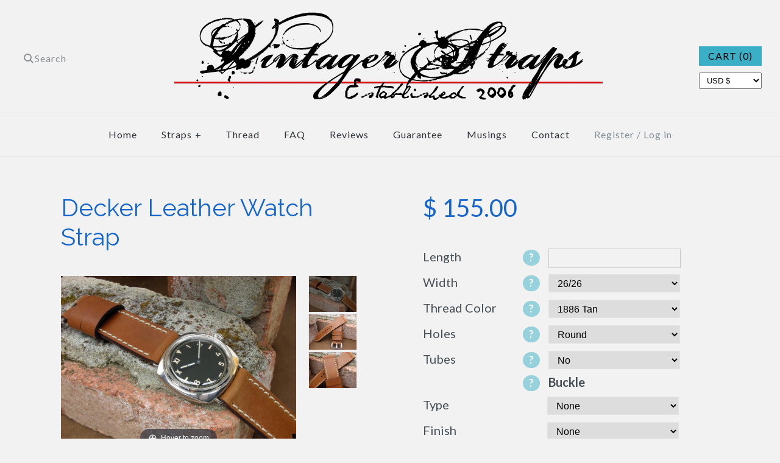

--- FILE ---
content_type: text/html; charset=utf-8
request_url: https://www.vintagerstraps.com/products/decker
body_size: 55205
content:
<!DOCTYPE html>
<html class="no-js">
<head>

  
  
  <meta name="google-site-verification" content="RfbAmkCUp4CCUmicLv-DQS6hkietdgpWfreEWbNEknQ" />
  <meta name="google-site-verification" content="XykDg_Ar7O6nmtMMeL5U9N71Jsntg9BL_rgWcQ_GRfs" /> 
  <meta name="google-site-verification" content="sqRVFPqo0HrDgC6cJJP0ppj0qAf_4w7p6nVZ5x8ECJs" />

  
  <!-- Symmetry 2.0.9 -->
  <meta charset="UTF-8">
  <meta http-equiv="X-UA-Compatible" content="IE=edge,chrome=1">
  <meta name="viewport" content="width=device-width,initial-scale=1.0" />

  <link rel="shortcut icon" href="//www.vintagerstraps.com/cdn/shop/t/49/assets/favicon.ico?v=119561530672119575171712280841" type="image/x-icon" />

  <title>
    Decker Leather Watch Strap | Dark Tan Watch Strap | Vintager Straps
  </title>
  
  
  <meta name="description" content="Decker Leather Watch Strap is a humble dark tan custom watch strap customized by you and handcrafted by Vintager Straps using only the finest of leather, materials, and skill." />
  
  <link rel="canonical" href="https://www.vintagerstraps.com/products/decker" />
  
  
<meta property="og:site_name" content="Vintager Straps" />

    <meta property="og:image" content="http://www.vintagerstraps.com/cdn/shop/products/decker-fine-leather-watch-strap-panera-249-cali-dial_1024x1024.jpg?v=1487630267" />
    <meta property="og:description" content="A comfy, pliable dark tan that makes a perfect balance between old and new.  It&#39;s like a favorite saddle before..." />
    <meta property="og:title" content="Decker Leather Watch Strap - Vintager Straps" />
    <meta property="og:type" content="product" />
    <meta property="og:url" content="https://www.vintagerstraps.com/products/decker" />
    <meta property="og:price:amount" content="155.00" />
    <meta property="og:price:currency" content="USD" />
    <meta property="og:availability" content="instock" />

  
 


<meta name="twitter:card" content="summary">

  <meta name="twitter:title" content="Decker Leather Watch Strap">
  <meta name="twitter:description" content="
A comfy, pliable dark tan that makes a perfect balance between old and new.  It&#39;s like a favorite saddle before it&#39;s worn in, like a favorite captains chair before your first road trip.  It feels at home on your Panerai or any other watch you like immediately, but also says &quot;Stick with me, there&#39;s a lot more coming...&quot; Details: Shown with 1886 Tan stitching and brushed screw in Pre-V buckle.
Color: Dark tanTexture/finish: Smooth, matteThickness: 4mm (Thicknesses are approximate) Stiffness: Soft and pliableWater resistance: Will soak up water, may darken slightly with water exposure.
Got questions? Check the FAQ
Got more questions? Email Micah
Back to the Fine Leather Collection">
  <meta name="twitter:image" content="https://www.vintagerstraps.com/cdn/shop/products/decker-fine-leather-watch-strap-panera-249-cali-dial_medium.jpg?v=1487630267">
  <meta name="twitter:image:width" content="240">
  <meta name="twitter:image:height" content="240">

  
  



<link href="//fonts.googleapis.com/css?family=Lato:400,700|Raleway:400,700|Karla:400,700|Lato:400,700|Lato:400,700" rel="stylesheet" type="text/css">

  
  <link href="//www.vintagerstraps.com/cdn/shop/t/49/assets/styles.scss.css?v=101127402985941245081712288380" rel="stylesheet" type="text/css" media="all" />
  
  
  
  <script src="//www.vintagerstraps.com/cdn/shopifycloud/storefront/assets/themes_support/option_selection-b017cd28.js" type="text/javascript"></script>
  <script src="//ajax.googleapis.com/ajax/libs/jquery/1.8/jquery.min.js" type="text/javascript"></script>
  <script src="//www.vintagerstraps.com/cdn/shopifycloud/storefront/assets/themes_support/api.jquery-7ab1a3a4.js" type="text/javascript"></script>
  
  <script>
    Shopify.money_format = "$ {{amount}}";
    window.productJSON = [];
    document.documentElement.className = document.documentElement.className.replace('no-js', '');
  </script>

  <script>window.performance && window.performance.mark && window.performance.mark('shopify.content_for_header.start');</script><meta name="google-site-verification" content="XykDg_Ar7O6nmtMMeL5U9N71Jsntg9BL_rgWcQ_GRfs">
<meta name="google-site-verification" content="RfbAmkCUp4CCUmicLv-DQS6hkietdgpWfreEWbNEknQ">
<meta id="shopify-digital-wallet" name="shopify-digital-wallet" content="/11609734/digital_wallets/dialog">
<meta name="shopify-checkout-api-token" content="4ed526e930f927c83594533c5928a915">
<meta id="in-context-paypal-metadata" data-shop-id="11609734" data-venmo-supported="false" data-environment="production" data-locale="en_US" data-paypal-v4="true" data-currency="USD">
<link rel="alternate" type="application/json+oembed" href="https://www.vintagerstraps.com/products/decker.oembed">
<script async="async" src="/checkouts/internal/preloads.js?locale=en-US"></script>
<link rel="preconnect" href="https://shop.app" crossorigin="anonymous">
<script async="async" src="https://shop.app/checkouts/internal/preloads.js?locale=en-US&shop_id=11609734" crossorigin="anonymous"></script>
<script id="apple-pay-shop-capabilities" type="application/json">{"shopId":11609734,"countryCode":"US","currencyCode":"USD","merchantCapabilities":["supports3DS"],"merchantId":"gid:\/\/shopify\/Shop\/11609734","merchantName":"Vintager Straps","requiredBillingContactFields":["postalAddress","email"],"requiredShippingContactFields":["postalAddress","email"],"shippingType":"shipping","supportedNetworks":["visa","masterCard","amex","discover","elo","jcb"],"total":{"type":"pending","label":"Vintager Straps","amount":"1.00"},"shopifyPaymentsEnabled":true,"supportsSubscriptions":true}</script>
<script id="shopify-features" type="application/json">{"accessToken":"4ed526e930f927c83594533c5928a915","betas":["rich-media-storefront-analytics"],"domain":"www.vintagerstraps.com","predictiveSearch":true,"shopId":11609734,"locale":"en"}</script>
<script>var Shopify = Shopify || {};
Shopify.shop = "seven-straps.myshopify.com";
Shopify.locale = "en";
Shopify.currency = {"active":"USD","rate":"1.0"};
Shopify.country = "US";
Shopify.theme = {"name":"(tim) Symmetry+XO+Gallery+New+Qmarks","id":139843535080,"schema_name":null,"schema_version":null,"theme_store_id":null,"role":"main"};
Shopify.theme.handle = "null";
Shopify.theme.style = {"id":null,"handle":null};
Shopify.cdnHost = "www.vintagerstraps.com/cdn";
Shopify.routes = Shopify.routes || {};
Shopify.routes.root = "/";</script>
<script type="module">!function(o){(o.Shopify=o.Shopify||{}).modules=!0}(window);</script>
<script>!function(o){function n(){var o=[];function n(){o.push(Array.prototype.slice.apply(arguments))}return n.q=o,n}var t=o.Shopify=o.Shopify||{};t.loadFeatures=n(),t.autoloadFeatures=n()}(window);</script>
<script>
  window.ShopifyPay = window.ShopifyPay || {};
  window.ShopifyPay.apiHost = "shop.app\/pay";
  window.ShopifyPay.redirectState = null;
</script>
<script id="shop-js-analytics" type="application/json">{"pageType":"product"}</script>
<script defer="defer" async type="module" src="//www.vintagerstraps.com/cdn/shopifycloud/shop-js/modules/v2/client.init-shop-cart-sync_C5BV16lS.en.esm.js"></script>
<script defer="defer" async type="module" src="//www.vintagerstraps.com/cdn/shopifycloud/shop-js/modules/v2/chunk.common_CygWptCX.esm.js"></script>
<script type="module">
  await import("//www.vintagerstraps.com/cdn/shopifycloud/shop-js/modules/v2/client.init-shop-cart-sync_C5BV16lS.en.esm.js");
await import("//www.vintagerstraps.com/cdn/shopifycloud/shop-js/modules/v2/chunk.common_CygWptCX.esm.js");

  window.Shopify.SignInWithShop?.initShopCartSync?.({"fedCMEnabled":true,"windoidEnabled":true});

</script>
<script>
  window.Shopify = window.Shopify || {};
  if (!window.Shopify.featureAssets) window.Shopify.featureAssets = {};
  window.Shopify.featureAssets['shop-js'] = {"shop-cart-sync":["modules/v2/client.shop-cart-sync_ZFArdW7E.en.esm.js","modules/v2/chunk.common_CygWptCX.esm.js"],"init-fed-cm":["modules/v2/client.init-fed-cm_CmiC4vf6.en.esm.js","modules/v2/chunk.common_CygWptCX.esm.js"],"shop-button":["modules/v2/client.shop-button_tlx5R9nI.en.esm.js","modules/v2/chunk.common_CygWptCX.esm.js"],"shop-cash-offers":["modules/v2/client.shop-cash-offers_DOA2yAJr.en.esm.js","modules/v2/chunk.common_CygWptCX.esm.js","modules/v2/chunk.modal_D71HUcav.esm.js"],"init-windoid":["modules/v2/client.init-windoid_sURxWdc1.en.esm.js","modules/v2/chunk.common_CygWptCX.esm.js"],"shop-toast-manager":["modules/v2/client.shop-toast-manager_ClPi3nE9.en.esm.js","modules/v2/chunk.common_CygWptCX.esm.js"],"init-shop-email-lookup-coordinator":["modules/v2/client.init-shop-email-lookup-coordinator_B8hsDcYM.en.esm.js","modules/v2/chunk.common_CygWptCX.esm.js"],"init-shop-cart-sync":["modules/v2/client.init-shop-cart-sync_C5BV16lS.en.esm.js","modules/v2/chunk.common_CygWptCX.esm.js"],"avatar":["modules/v2/client.avatar_BTnouDA3.en.esm.js"],"pay-button":["modules/v2/client.pay-button_FdsNuTd3.en.esm.js","modules/v2/chunk.common_CygWptCX.esm.js"],"init-customer-accounts":["modules/v2/client.init-customer-accounts_DxDtT_ad.en.esm.js","modules/v2/client.shop-login-button_C5VAVYt1.en.esm.js","modules/v2/chunk.common_CygWptCX.esm.js","modules/v2/chunk.modal_D71HUcav.esm.js"],"init-shop-for-new-customer-accounts":["modules/v2/client.init-shop-for-new-customer-accounts_ChsxoAhi.en.esm.js","modules/v2/client.shop-login-button_C5VAVYt1.en.esm.js","modules/v2/chunk.common_CygWptCX.esm.js","modules/v2/chunk.modal_D71HUcav.esm.js"],"shop-login-button":["modules/v2/client.shop-login-button_C5VAVYt1.en.esm.js","modules/v2/chunk.common_CygWptCX.esm.js","modules/v2/chunk.modal_D71HUcav.esm.js"],"init-customer-accounts-sign-up":["modules/v2/client.init-customer-accounts-sign-up_CPSyQ0Tj.en.esm.js","modules/v2/client.shop-login-button_C5VAVYt1.en.esm.js","modules/v2/chunk.common_CygWptCX.esm.js","modules/v2/chunk.modal_D71HUcav.esm.js"],"shop-follow-button":["modules/v2/client.shop-follow-button_Cva4Ekp9.en.esm.js","modules/v2/chunk.common_CygWptCX.esm.js","modules/v2/chunk.modal_D71HUcav.esm.js"],"checkout-modal":["modules/v2/client.checkout-modal_BPM8l0SH.en.esm.js","modules/v2/chunk.common_CygWptCX.esm.js","modules/v2/chunk.modal_D71HUcav.esm.js"],"lead-capture":["modules/v2/client.lead-capture_Bi8yE_yS.en.esm.js","modules/v2/chunk.common_CygWptCX.esm.js","modules/v2/chunk.modal_D71HUcav.esm.js"],"shop-login":["modules/v2/client.shop-login_D6lNrXab.en.esm.js","modules/v2/chunk.common_CygWptCX.esm.js","modules/v2/chunk.modal_D71HUcav.esm.js"],"payment-terms":["modules/v2/client.payment-terms_CZxnsJam.en.esm.js","modules/v2/chunk.common_CygWptCX.esm.js","modules/v2/chunk.modal_D71HUcav.esm.js"]};
</script>
<script>(function() {
  var isLoaded = false;
  function asyncLoad() {
    if (isLoaded) return;
    isLoaded = true;
    var urls = ["https:\/\/id-shop.govx.com\/app\/seven-straps.myshopify.com\/govx.js?shop=seven-straps.myshopify.com","https:\/\/widgets.automizely.com\/reviews\/v1\/sdk.js?connection_id=32d426486c614d86b5b3e696506e2010\u0026mapped_org_id=566c664463a236268220c0d7c4827d03_v1\u0026oid=5aa6917fe8db4e2689129c3157161cc3\u0026shop=seven-straps.myshopify.com","https:\/\/cdn.shopify.com\/s\/files\/1\/1160\/9734\/t\/42\/assets\/pop_11609734.js?v=1701801884\u0026shop=seven-straps.myshopify.com"];
    for (var i = 0; i < urls.length; i++) {
      var s = document.createElement('script');
      s.type = 'text/javascript';
      s.async = true;
      s.src = urls[i];
      var x = document.getElementsByTagName('script')[0];
      x.parentNode.insertBefore(s, x);
    }
  };
  if(window.attachEvent) {
    window.attachEvent('onload', asyncLoad);
  } else {
    window.addEventListener('load', asyncLoad, false);
  }
})();</script>
<script id="__st">var __st={"a":11609734,"offset":-28800,"reqid":"237b7b9f-828c-4c3c-b7d8-8490e691c952-1768821974","pageurl":"www.vintagerstraps.com\/products\/decker","u":"6ebae2b9687a","p":"product","rtyp":"product","rid":9823216334};</script>
<script>window.ShopifyPaypalV4VisibilityTracking = true;</script>
<script id="captcha-bootstrap">!function(){'use strict';const t='contact',e='account',n='new_comment',o=[[t,t],['blogs',n],['comments',n],[t,'customer']],c=[[e,'customer_login'],[e,'guest_login'],[e,'recover_customer_password'],[e,'create_customer']],r=t=>t.map((([t,e])=>`form[action*='/${t}']:not([data-nocaptcha='true']) input[name='form_type'][value='${e}']`)).join(','),a=t=>()=>t?[...document.querySelectorAll(t)].map((t=>t.form)):[];function s(){const t=[...o],e=r(t);return a(e)}const i='password',u='form_key',d=['recaptcha-v3-token','g-recaptcha-response','h-captcha-response',i],f=()=>{try{return window.sessionStorage}catch{return}},m='__shopify_v',_=t=>t.elements[u];function p(t,e,n=!1){try{const o=window.sessionStorage,c=JSON.parse(o.getItem(e)),{data:r}=function(t){const{data:e,action:n}=t;return t[m]||n?{data:e,action:n}:{data:t,action:n}}(c);for(const[e,n]of Object.entries(r))t.elements[e]&&(t.elements[e].value=n);n&&o.removeItem(e)}catch(o){console.error('form repopulation failed',{error:o})}}const l='form_type',E='cptcha';function T(t){t.dataset[E]=!0}const w=window,h=w.document,L='Shopify',v='ce_forms',y='captcha';let A=!1;((t,e)=>{const n=(g='f06e6c50-85a8-45c8-87d0-21a2b65856fe',I='https://cdn.shopify.com/shopifycloud/storefront-forms-hcaptcha/ce_storefront_forms_captcha_hcaptcha.v1.5.2.iife.js',D={infoText:'Protected by hCaptcha',privacyText:'Privacy',termsText:'Terms'},(t,e,n)=>{const o=w[L][v],c=o.bindForm;if(c)return c(t,g,e,D).then(n);var r;o.q.push([[t,g,e,D],n]),r=I,A||(h.body.append(Object.assign(h.createElement('script'),{id:'captcha-provider',async:!0,src:r})),A=!0)});var g,I,D;w[L]=w[L]||{},w[L][v]=w[L][v]||{},w[L][v].q=[],w[L][y]=w[L][y]||{},w[L][y].protect=function(t,e){n(t,void 0,e),T(t)},Object.freeze(w[L][y]),function(t,e,n,w,h,L){const[v,y,A,g]=function(t,e,n){const i=e?o:[],u=t?c:[],d=[...i,...u],f=r(d),m=r(i),_=r(d.filter((([t,e])=>n.includes(e))));return[a(f),a(m),a(_),s()]}(w,h,L),I=t=>{const e=t.target;return e instanceof HTMLFormElement?e:e&&e.form},D=t=>v().includes(t);t.addEventListener('submit',(t=>{const e=I(t);if(!e)return;const n=D(e)&&!e.dataset.hcaptchaBound&&!e.dataset.recaptchaBound,o=_(e),c=g().includes(e)&&(!o||!o.value);(n||c)&&t.preventDefault(),c&&!n&&(function(t){try{if(!f())return;!function(t){const e=f();if(!e)return;const n=_(t);if(!n)return;const o=n.value;o&&e.removeItem(o)}(t);const e=Array.from(Array(32),(()=>Math.random().toString(36)[2])).join('');!function(t,e){_(t)||t.append(Object.assign(document.createElement('input'),{type:'hidden',name:u})),t.elements[u].value=e}(t,e),function(t,e){const n=f();if(!n)return;const o=[...t.querySelectorAll(`input[type='${i}']`)].map((({name:t})=>t)),c=[...d,...o],r={};for(const[a,s]of new FormData(t).entries())c.includes(a)||(r[a]=s);n.setItem(e,JSON.stringify({[m]:1,action:t.action,data:r}))}(t,e)}catch(e){console.error('failed to persist form',e)}}(e),e.submit())}));const S=(t,e)=>{t&&!t.dataset[E]&&(n(t,e.some((e=>e===t))),T(t))};for(const o of['focusin','change'])t.addEventListener(o,(t=>{const e=I(t);D(e)&&S(e,y())}));const B=e.get('form_key'),M=e.get(l),P=B&&M;t.addEventListener('DOMContentLoaded',(()=>{const t=y();if(P)for(const e of t)e.elements[l].value===M&&p(e,B);[...new Set([...A(),...v().filter((t=>'true'===t.dataset.shopifyCaptcha))])].forEach((e=>S(e,t)))}))}(h,new URLSearchParams(w.location.search),n,t,e,['guest_login'])})(!0,!0)}();</script>
<script integrity="sha256-4kQ18oKyAcykRKYeNunJcIwy7WH5gtpwJnB7kiuLZ1E=" data-source-attribution="shopify.loadfeatures" defer="defer" src="//www.vintagerstraps.com/cdn/shopifycloud/storefront/assets/storefront/load_feature-a0a9edcb.js" crossorigin="anonymous"></script>
<script crossorigin="anonymous" defer="defer" src="//www.vintagerstraps.com/cdn/shopifycloud/storefront/assets/shopify_pay/storefront-65b4c6d7.js?v=20250812"></script>
<script data-source-attribution="shopify.dynamic_checkout.dynamic.init">var Shopify=Shopify||{};Shopify.PaymentButton=Shopify.PaymentButton||{isStorefrontPortableWallets:!0,init:function(){window.Shopify.PaymentButton.init=function(){};var t=document.createElement("script");t.src="https://www.vintagerstraps.com/cdn/shopifycloud/portable-wallets/latest/portable-wallets.en.js",t.type="module",document.head.appendChild(t)}};
</script>
<script data-source-attribution="shopify.dynamic_checkout.buyer_consent">
  function portableWalletsHideBuyerConsent(e){var t=document.getElementById("shopify-buyer-consent"),n=document.getElementById("shopify-subscription-policy-button");t&&n&&(t.classList.add("hidden"),t.setAttribute("aria-hidden","true"),n.removeEventListener("click",e))}function portableWalletsShowBuyerConsent(e){var t=document.getElementById("shopify-buyer-consent"),n=document.getElementById("shopify-subscription-policy-button");t&&n&&(t.classList.remove("hidden"),t.removeAttribute("aria-hidden"),n.addEventListener("click",e))}window.Shopify?.PaymentButton&&(window.Shopify.PaymentButton.hideBuyerConsent=portableWalletsHideBuyerConsent,window.Shopify.PaymentButton.showBuyerConsent=portableWalletsShowBuyerConsent);
</script>
<script data-source-attribution="shopify.dynamic_checkout.cart.bootstrap">document.addEventListener("DOMContentLoaded",(function(){function t(){return document.querySelector("shopify-accelerated-checkout-cart, shopify-accelerated-checkout")}if(t())Shopify.PaymentButton.init();else{new MutationObserver((function(e,n){t()&&(Shopify.PaymentButton.init(),n.disconnect())})).observe(document.body,{childList:!0,subtree:!0})}}));
</script>
<script id='scb4127' type='text/javascript' async='' src='https://www.vintagerstraps.com/cdn/shopifycloud/privacy-banner/storefront-banner.js'></script><link id="shopify-accelerated-checkout-styles" rel="stylesheet" media="screen" href="https://www.vintagerstraps.com/cdn/shopifycloud/portable-wallets/latest/accelerated-checkout-backwards-compat.css" crossorigin="anonymous">
<style id="shopify-accelerated-checkout-cart">
        #shopify-buyer-consent {
  margin-top: 1em;
  display: inline-block;
  width: 100%;
}

#shopify-buyer-consent.hidden {
  display: none;
}

#shopify-subscription-policy-button {
  background: none;
  border: none;
  padding: 0;
  text-decoration: underline;
  font-size: inherit;
  cursor: pointer;
}

#shopify-subscription-policy-button::before {
  box-shadow: none;
}

      </style>

<script>window.performance && window.performance.mark && window.performance.mark('shopify.content_for_header.end');</script>

  
    
    <script src="//www.vintagerstraps.com/cdn/shop/t/49/assets/magiczoomplus.js?v=131923932852160917231712280841" type="text/javascript"></script>
    <script src="//www.vintagerstraps.com/cdn/shop/t/49/assets/magiczoomplus.sirv.js?v=29523756230569085291712280841" type="text/javascript"></script>
    <link href="//www.vintagerstraps.com/cdn/shop/t/49/assets/magiczoomplus.css?v=64394774992621968811712280841" rel="stylesheet" type="text/css" media="all" />
    <link href="//www.vintagerstraps.com/cdn/shop/t/49/assets/magiczoomplus.additional.css?v=148044044940278041651712280841" rel="stylesheet" type="text/css" media="all" />
    <script type="text/javascript">
    mzOptions = {
		'zoomWidth':'200%',
		'zoomHeight':'200%',
		'zoomPosition':'right',
		'zoomDistance':15,
		'selectorTrigger':'hover',
		'transitionEffect':true,
		'lazyZoom':false,
		'rightClick':true,
		'zoomMode':'zoom',
		'zoomOn':'hover',
		'upscale':true,
		'smoothing':true,
		'variableZoom':false,
		'zoomCaption':'off',
		'expand':'window',
		'expandZoomMode':'zoom',
		'expandZoomOn':'click',
		'expandCaption':true,
		'closeOnClickOutside':true,
		'cssClass':'white-bg',
		'hint':'once',
		'textHoverZoomHint':'Hover to zoom',
		'textClickZoomHint':'Click to zoom',
		'textExpandHint':'Click to expand',
		'textBtnClose':'Close',
		'textBtnNext':'Next',
		'textBtnPrev':'Previous'
    }
    mzMobileOptions = {
		'zoomMode':'zoom',
		'textHoverZoomHint':'Touch to zoom',
		'textClickZoomHint':'Double tap to zoom',
		'textExpandHint':'Tap to expand'
    }
    </script>
    



  
  
  <!-- Global site tag (gtag.js) - Google Ads: 971637429 -->
  <script async src="https://www.googletagmanager.com/gtag/js?id=AW-971637429"></script>
  <script>
    window.dataLayer = window.dataLayer || [];
    function gtag(){dataLayer.push(arguments);}
    gtag('js', new Date());
  
    gtag('config', 'AW-971637429');
    
    gtag('config', 'AW-780996312');
  
  </script>

  <!-- Global site tag (gtag.js) - Google AdWords: 11049143431 -->
  <script async src="https://www.googletagmanager.com/gtag/js?id=AW-11049143431"></script>
  <script>
    window.dataLayer = window.dataLayer || [];
    function gtag(){dataLayer.push(arguments);}
    gtag('js', new Date());
  
    gtag('config', 'AW-11049143431');
  </script>
  
  <!-- Google tag (gtag.js) -->
  <script async src="https://www.googletagmanager.com/gtag/js?id=G-ZJLFT0W40Q"></script>
  <script>
    window.dataLayer = window.dataLayer || [];
    function gtag(){dataLayer.push(arguments);}
    gtag('js', new Date());
  
    gtag('config', 'G-ZJLFT0W40Q');
  </script>

<script type="text/javascript">
  window.Pop = window.Pop || {};
  window.Pop.common = window.Pop.common || {};
  window.Pop.common.shop = {
    permanent_domain: 'seven-straps.myshopify.com',
    currency: "USD",
    money_format: "$ {{amount}}",
    id: 11609734
  };
  

  window.Pop.common.template = 'product';
  window.Pop.common.cart = {};
  window.Pop.common.vapid_public_key = "BJuXCmrtTK335SuczdNVYrGVtP_WXn4jImChm49st7K7z7e8gxSZUKk4DhUpk8j2Xpiw5G4-ylNbMKLlKkUEU98=";
  window.Pop.global_config = {"asset_urls":{"loy":{},"rev":{},"pu":{"init_js":null},"widgets":{"init_js":"https:\/\/cdn.shopify.com\/s\/files\/1\/0194\/1736\/6592\/t\/1\/assets\/ba_widget_init.js?v=1728041536","modal_js":"https:\/\/cdn.shopify.com\/s\/files\/1\/0194\/1736\/6592\/t\/1\/assets\/ba_widget_modal.js?v=1728041538","modal_css":"https:\/\/cdn.shopify.com\/s\/files\/1\/0194\/1736\/6592\/t\/1\/assets\/ba_widget_modal.css?v=1654723622"},"forms":{},"global":{"helper_js":"https:\/\/cdn.shopify.com\/s\/files\/1\/0194\/1736\/6592\/t\/1\/assets\/ba_pop_tracking.js?v=1704919189"}},"proxy_paths":{"pop":"\/apps\/ba-pop","app_metrics":"\/apps\/ba-pop\/app_metrics","push_subscription":"\/apps\/ba-pop\/push"},"aat":["pop"],"pv":false,"sts":false,"bam":false,"batc":false,"base_money_format":"$ {{amount}}","online_store_version":1,"loy_js_api_enabled":false,"shop":{"id":11609734,"name":"Vintager Straps","domain":"www.vintagerstraps.com"}};
  window.Pop.widgets_config = {"id":157019,"active":true,"frequency_limit_amount":2,"frequency_limit_time_unit":"days","background_image":{"position":"left","widget_background_preview_url":"https:\/\/activestorage-public.s3.us-west-2.amazonaws.com\/rk6q9r7hwbld02zz5o9xjk487tsl"},"initial_state":{"body":"Unlock your discount below!  Use now or later, no expiration date","title":"Want 10% off?","cta_text":"Claim Discount","show_email":"true","action_text":"Saving...","footer_text":"One-time use.  You'll receive occasional promotions, unsubscribe at any time","dismiss_text":"No thanks","email_placeholder":"Email Address","phone_placeholder":"Phone Number"},"success_state":{"body":"Time to upgrade your watch!  Apply the discount code below on your next order 😊","title":"Discount Unlocked  🎉","cta_text":"Continue shopping","cta_action":"dismiss","redirect_url":"","open_url_new_tab":"false"},"closed_state":{"action":"show_sticky_bar","font_size":"20","action_text":"GET 10% OFF","display_offset":"300","display_position":"left"},"error_state":{"submit_error":"Sorry, please try again later","invalid_email":"Please enter valid email address!","error_subscribing":"Error subscribing, try again later","already_registered":"You have already registered","invalid_phone_number":"Please enter valid phone number!"},"trigger":{"action":"on_timer","delay_in_seconds":"10"},"colors":{"link_color":"#4FC3F7","sticky_bar_bg":"#C62828","cta_font_color":"#fff","body_font_color":"#444e54","sticky_bar_text":"#fff","background_color":"#ffffff","error_text_color":"#ff2626","title_font_color":"#444e54","footer_font_color":"#9e9e9e","dismiss_font_color":"#9e9e9e","cta_background_color":"#444e54","sticky_coupon_bar_bg":"#286ef8","error_text_background":"","sticky_coupon_bar_text":"#fff"},"sticky_coupon_bar":{"enabled":"false","message":"Don't forget to use your code"},"display_style":{"font":"Arial","size":"regular","align":"center"},"dismissable":true,"has_background":true,"opt_in_channels":["email"],"rules":[],"widget_css":".powered_by_rivo{\n  display: none;\n}\n.ba_widget_main_design {\n  background: #ffffff;\n}\n.ba_widget_content{text-align: center}\n.ba_widget_parent{\n  font-family: Arial;\n}\n.ba_widget_parent.background{\n}\n.ba_widget_left_content{\n  background-image: url(\"https:\/\/d15d3imw3mjndz.cloudfront.net\/rk6q9r7hwbld02zz5o9xjk487tsl\");\n}\n.ba_widget_right_content{\n}\n#ba_widget_cta_button:disabled{\n  background: #444e54cc;\n}\n#ba_widget_cta_button{\n  background: #444e54;\n  color: #fff;\n}\n#ba_widget_cta_button:after {\n  background: #444e54e0;\n}\n.ba_initial_state_title, .ba_success_state_title{\n  color: #444e54;\n}\n.ba_initial_state_body, .ba_success_state_body{\n  color: #444e54;\n}\n.ba_initial_state_dismiss_text{\n  color: #9e9e9e;\n}\n.ba_initial_state_footer_text, .ba_initial_state_sms_agreement{\n  color: #9e9e9e;\n}\n.ba_widget_error{\n  color: #ff2626;\n  background: ;\n}\n.ba_link_color{\n  color: #4FC3F7;\n}\n","custom_css":null,"logo":null};
</script>


<script type="text/javascript">
  

  (function() {
    //Global snippet for Email Popups
    //this is updated automatically - do not edit manually.
    document.addEventListener('DOMContentLoaded', function() {
      function loadScript(src, defer, done) {
        var js = document.createElement('script');
        js.src = src;
        js.defer = defer;
        js.onload = function(){done();};
        js.onerror = function(){
          done(new Error('Failed to load script ' + src));
        };
        document.head.appendChild(js);
      }

      function browserSupportsAllFeatures() {
        return window.Promise && window.fetch && window.Symbol;
      }

      if (browserSupportsAllFeatures()) {
        main();
      } else {
        loadScript('https://polyfill-fastly.net/v3/polyfill.min.js?features=Promise,fetch', true, main);
      }

      function loadAppScripts(){
        const popAppEmbedEnabled = document.getElementById("pop-app-embed-init");

        if (window.Pop.global_config.aat.includes("pop") && !popAppEmbedEnabled){
          loadScript(window.Pop.global_config.asset_urls.widgets.init_js, true, function(){});
        }
      }

      function main(err) {
        loadScript(window.Pop.global_config.asset_urls.global.helper_js, false, loadAppScripts);
      }
    });
  })();
</script>

<script src="https://cdn.shopify.com/extensions/1aff304a-11ec-47a0-aee1-7f4ae56792d4/tydal-popups-email-pop-ups-4/assets/pop-app-embed.js" type="text/javascript" defer="defer"></script>
<link href="https://monorail-edge.shopifysvc.com" rel="dns-prefetch">
<script>(function(){if ("sendBeacon" in navigator && "performance" in window) {try {var session_token_from_headers = performance.getEntriesByType('navigation')[0].serverTiming.find(x => x.name == '_s').description;} catch {var session_token_from_headers = undefined;}var session_cookie_matches = document.cookie.match(/_shopify_s=([^;]*)/);var session_token_from_cookie = session_cookie_matches && session_cookie_matches.length === 2 ? session_cookie_matches[1] : "";var session_token = session_token_from_headers || session_token_from_cookie || "";function handle_abandonment_event(e) {var entries = performance.getEntries().filter(function(entry) {return /monorail-edge.shopifysvc.com/.test(entry.name);});if (!window.abandonment_tracked && entries.length === 0) {window.abandonment_tracked = true;var currentMs = Date.now();var navigation_start = performance.timing.navigationStart;var payload = {shop_id: 11609734,url: window.location.href,navigation_start,duration: currentMs - navigation_start,session_token,page_type: "product"};window.navigator.sendBeacon("https://monorail-edge.shopifysvc.com/v1/produce", JSON.stringify({schema_id: "online_store_buyer_site_abandonment/1.1",payload: payload,metadata: {event_created_at_ms: currentMs,event_sent_at_ms: currentMs}}));}}window.addEventListener('pagehide', handle_abandonment_event);}}());</script>
<script id="web-pixels-manager-setup">(function e(e,d,r,n,o){if(void 0===o&&(o={}),!Boolean(null===(a=null===(i=window.Shopify)||void 0===i?void 0:i.analytics)||void 0===a?void 0:a.replayQueue)){var i,a;window.Shopify=window.Shopify||{};var t=window.Shopify;t.analytics=t.analytics||{};var s=t.analytics;s.replayQueue=[],s.publish=function(e,d,r){return s.replayQueue.push([e,d,r]),!0};try{self.performance.mark("wpm:start")}catch(e){}var l=function(){var e={modern:/Edge?\/(1{2}[4-9]|1[2-9]\d|[2-9]\d{2}|\d{4,})\.\d+(\.\d+|)|Firefox\/(1{2}[4-9]|1[2-9]\d|[2-9]\d{2}|\d{4,})\.\d+(\.\d+|)|Chrom(ium|e)\/(9{2}|\d{3,})\.\d+(\.\d+|)|(Maci|X1{2}).+ Version\/(15\.\d+|(1[6-9]|[2-9]\d|\d{3,})\.\d+)([,.]\d+|)( \(\w+\)|)( Mobile\/\w+|) Safari\/|Chrome.+OPR\/(9{2}|\d{3,})\.\d+\.\d+|(CPU[ +]OS|iPhone[ +]OS|CPU[ +]iPhone|CPU IPhone OS|CPU iPad OS)[ +]+(15[._]\d+|(1[6-9]|[2-9]\d|\d{3,})[._]\d+)([._]\d+|)|Android:?[ /-](13[3-9]|1[4-9]\d|[2-9]\d{2}|\d{4,})(\.\d+|)(\.\d+|)|Android.+Firefox\/(13[5-9]|1[4-9]\d|[2-9]\d{2}|\d{4,})\.\d+(\.\d+|)|Android.+Chrom(ium|e)\/(13[3-9]|1[4-9]\d|[2-9]\d{2}|\d{4,})\.\d+(\.\d+|)|SamsungBrowser\/([2-9]\d|\d{3,})\.\d+/,legacy:/Edge?\/(1[6-9]|[2-9]\d|\d{3,})\.\d+(\.\d+|)|Firefox\/(5[4-9]|[6-9]\d|\d{3,})\.\d+(\.\d+|)|Chrom(ium|e)\/(5[1-9]|[6-9]\d|\d{3,})\.\d+(\.\d+|)([\d.]+$|.*Safari\/(?![\d.]+ Edge\/[\d.]+$))|(Maci|X1{2}).+ Version\/(10\.\d+|(1[1-9]|[2-9]\d|\d{3,})\.\d+)([,.]\d+|)( \(\w+\)|)( Mobile\/\w+|) Safari\/|Chrome.+OPR\/(3[89]|[4-9]\d|\d{3,})\.\d+\.\d+|(CPU[ +]OS|iPhone[ +]OS|CPU[ +]iPhone|CPU IPhone OS|CPU iPad OS)[ +]+(10[._]\d+|(1[1-9]|[2-9]\d|\d{3,})[._]\d+)([._]\d+|)|Android:?[ /-](13[3-9]|1[4-9]\d|[2-9]\d{2}|\d{4,})(\.\d+|)(\.\d+|)|Mobile Safari.+OPR\/([89]\d|\d{3,})\.\d+\.\d+|Android.+Firefox\/(13[5-9]|1[4-9]\d|[2-9]\d{2}|\d{4,})\.\d+(\.\d+|)|Android.+Chrom(ium|e)\/(13[3-9]|1[4-9]\d|[2-9]\d{2}|\d{4,})\.\d+(\.\d+|)|Android.+(UC? ?Browser|UCWEB|U3)[ /]?(15\.([5-9]|\d{2,})|(1[6-9]|[2-9]\d|\d{3,})\.\d+)\.\d+|SamsungBrowser\/(5\.\d+|([6-9]|\d{2,})\.\d+)|Android.+MQ{2}Browser\/(14(\.(9|\d{2,})|)|(1[5-9]|[2-9]\d|\d{3,})(\.\d+|))(\.\d+|)|K[Aa][Ii]OS\/(3\.\d+|([4-9]|\d{2,})\.\d+)(\.\d+|)/},d=e.modern,r=e.legacy,n=navigator.userAgent;return n.match(d)?"modern":n.match(r)?"legacy":"unknown"}(),u="modern"===l?"modern":"legacy",c=(null!=n?n:{modern:"",legacy:""})[u],f=function(e){return[e.baseUrl,"/wpm","/b",e.hashVersion,"modern"===e.buildTarget?"m":"l",".js"].join("")}({baseUrl:d,hashVersion:r,buildTarget:u}),m=function(e){var d=e.version,r=e.bundleTarget,n=e.surface,o=e.pageUrl,i=e.monorailEndpoint;return{emit:function(e){var a=e.status,t=e.errorMsg,s=(new Date).getTime(),l=JSON.stringify({metadata:{event_sent_at_ms:s},events:[{schema_id:"web_pixels_manager_load/3.1",payload:{version:d,bundle_target:r,page_url:o,status:a,surface:n,error_msg:t},metadata:{event_created_at_ms:s}}]});if(!i)return console&&console.warn&&console.warn("[Web Pixels Manager] No Monorail endpoint provided, skipping logging."),!1;try{return self.navigator.sendBeacon.bind(self.navigator)(i,l)}catch(e){}var u=new XMLHttpRequest;try{return u.open("POST",i,!0),u.setRequestHeader("Content-Type","text/plain"),u.send(l),!0}catch(e){return console&&console.warn&&console.warn("[Web Pixels Manager] Got an unhandled error while logging to Monorail."),!1}}}}({version:r,bundleTarget:l,surface:e.surface,pageUrl:self.location.href,monorailEndpoint:e.monorailEndpoint});try{o.browserTarget=l,function(e){var d=e.src,r=e.async,n=void 0===r||r,o=e.onload,i=e.onerror,a=e.sri,t=e.scriptDataAttributes,s=void 0===t?{}:t,l=document.createElement("script"),u=document.querySelector("head"),c=document.querySelector("body");if(l.async=n,l.src=d,a&&(l.integrity=a,l.crossOrigin="anonymous"),s)for(var f in s)if(Object.prototype.hasOwnProperty.call(s,f))try{l.dataset[f]=s[f]}catch(e){}if(o&&l.addEventListener("load",o),i&&l.addEventListener("error",i),u)u.appendChild(l);else{if(!c)throw new Error("Did not find a head or body element to append the script");c.appendChild(l)}}({src:f,async:!0,onload:function(){if(!function(){var e,d;return Boolean(null===(d=null===(e=window.Shopify)||void 0===e?void 0:e.analytics)||void 0===d?void 0:d.initialized)}()){var d=window.webPixelsManager.init(e)||void 0;if(d){var r=window.Shopify.analytics;r.replayQueue.forEach((function(e){var r=e[0],n=e[1],o=e[2];d.publishCustomEvent(r,n,o)})),r.replayQueue=[],r.publish=d.publishCustomEvent,r.visitor=d.visitor,r.initialized=!0}}},onerror:function(){return m.emit({status:"failed",errorMsg:"".concat(f," has failed to load")})},sri:function(e){var d=/^sha384-[A-Za-z0-9+/=]+$/;return"string"==typeof e&&d.test(e)}(c)?c:"",scriptDataAttributes:o}),m.emit({status:"loading"})}catch(e){m.emit({status:"failed",errorMsg:(null==e?void 0:e.message)||"Unknown error"})}}})({shopId: 11609734,storefrontBaseUrl: "https://www.vintagerstraps.com",extensionsBaseUrl: "https://extensions.shopifycdn.com/cdn/shopifycloud/web-pixels-manager",monorailEndpoint: "https://monorail-edge.shopifysvc.com/unstable/produce_batch",surface: "storefront-renderer",enabledBetaFlags: ["2dca8a86"],webPixelsConfigList: [{"id":"480149736","configuration":"{\"config\":\"{\\\"pixel_id\\\":\\\"GT-WRFXC4P\\\",\\\"target_country\\\":\\\"US\\\",\\\"gtag_events\\\":[{\\\"type\\\":\\\"purchase\\\",\\\"action_label\\\":\\\"MC-QTSB4BDLDK\\\"},{\\\"type\\\":\\\"page_view\\\",\\\"action_label\\\":\\\"MC-QTSB4BDLDK\\\"},{\\\"type\\\":\\\"view_item\\\",\\\"action_label\\\":\\\"MC-QTSB4BDLDK\\\"}],\\\"enable_monitoring_mode\\\":false}\"}","eventPayloadVersion":"v1","runtimeContext":"OPEN","scriptVersion":"b2a88bafab3e21179ed38636efcd8a93","type":"APP","apiClientId":1780363,"privacyPurposes":[],"dataSharingAdjustments":{"protectedCustomerApprovalScopes":["read_customer_address","read_customer_email","read_customer_name","read_customer_personal_data","read_customer_phone"]}},{"id":"416874728","configuration":"{\"hashed_organization_id\":\"566c664463a236268220c0d7c4827d03_v1\",\"app_key\":\"seven-straps\",\"allow_collect_personal_data\":\"true\"}","eventPayloadVersion":"v1","runtimeContext":"STRICT","scriptVersion":"da79698a1971ddd00d23b0a5b73c0d33","type":"APP","apiClientId":4551725,"privacyPurposes":["ANALYTICS","MARKETING","SALE_OF_DATA"],"dataSharingAdjustments":{"protectedCustomerApprovalScopes":["read_customer_address","read_customer_email","read_customer_name","read_customer_personal_data","read_customer_phone"]}},{"id":"122552552","configuration":"{\"pixel_id\":\"2657172584596679\",\"pixel_type\":\"facebook_pixel\",\"metaapp_system_user_token\":\"-\"}","eventPayloadVersion":"v1","runtimeContext":"OPEN","scriptVersion":"ca16bc87fe92b6042fbaa3acc2fbdaa6","type":"APP","apiClientId":2329312,"privacyPurposes":["ANALYTICS","MARKETING","SALE_OF_DATA"],"dataSharingAdjustments":{"protectedCustomerApprovalScopes":["read_customer_address","read_customer_email","read_customer_name","read_customer_personal_data","read_customer_phone"]}},{"id":"shopify-app-pixel","configuration":"{}","eventPayloadVersion":"v1","runtimeContext":"STRICT","scriptVersion":"0450","apiClientId":"shopify-pixel","type":"APP","privacyPurposes":["ANALYTICS","MARKETING"]},{"id":"shopify-custom-pixel","eventPayloadVersion":"v1","runtimeContext":"LAX","scriptVersion":"0450","apiClientId":"shopify-pixel","type":"CUSTOM","privacyPurposes":["ANALYTICS","MARKETING"]}],isMerchantRequest: false,initData: {"shop":{"name":"Vintager Straps","paymentSettings":{"currencyCode":"USD"},"myshopifyDomain":"seven-straps.myshopify.com","countryCode":"US","storefrontUrl":"https:\/\/www.vintagerstraps.com"},"customer":null,"cart":null,"checkout":null,"productVariants":[{"price":{"amount":155.0,"currencyCode":"USD"},"product":{"title":"Decker Leather Watch Strap","vendor":"Vintager Straps","id":"9823216334","untranslatedTitle":"Decker Leather Watch Strap","url":"\/products\/decker","type":"Leather"},"id":"3148336005144","image":{"src":"\/\/www.vintagerstraps.com\/cdn\/shop\/products\/decker-fine-leather-watch-strap-panera-249-cali-dial.jpg?v=1487630267"},"sku":"","title":"Default Title","untranslatedTitle":"Default Title"}],"purchasingCompany":null},},"https://www.vintagerstraps.com/cdn","fcfee988w5aeb613cpc8e4bc33m6693e112",{"modern":"","legacy":""},{"shopId":"11609734","storefrontBaseUrl":"https:\/\/www.vintagerstraps.com","extensionBaseUrl":"https:\/\/extensions.shopifycdn.com\/cdn\/shopifycloud\/web-pixels-manager","surface":"storefront-renderer","enabledBetaFlags":"[\"2dca8a86\"]","isMerchantRequest":"false","hashVersion":"fcfee988w5aeb613cpc8e4bc33m6693e112","publish":"custom","events":"[[\"page_viewed\",{}],[\"product_viewed\",{\"productVariant\":{\"price\":{\"amount\":155.0,\"currencyCode\":\"USD\"},\"product\":{\"title\":\"Decker Leather Watch Strap\",\"vendor\":\"Vintager Straps\",\"id\":\"9823216334\",\"untranslatedTitle\":\"Decker Leather Watch Strap\",\"url\":\"\/products\/decker\",\"type\":\"Leather\"},\"id\":\"3148336005144\",\"image\":{\"src\":\"\/\/www.vintagerstraps.com\/cdn\/shop\/products\/decker-fine-leather-watch-strap-panera-249-cali-dial.jpg?v=1487630267\"},\"sku\":\"\",\"title\":\"Default Title\",\"untranslatedTitle\":\"Default Title\"}}]]"});</script><script>
  window.ShopifyAnalytics = window.ShopifyAnalytics || {};
  window.ShopifyAnalytics.meta = window.ShopifyAnalytics.meta || {};
  window.ShopifyAnalytics.meta.currency = 'USD';
  var meta = {"product":{"id":9823216334,"gid":"gid:\/\/shopify\/Product\/9823216334","vendor":"Vintager Straps","type":"Leather","handle":"decker","variants":[{"id":3148336005144,"price":15500,"name":"Decker Leather Watch Strap","public_title":null,"sku":""}],"remote":false},"page":{"pageType":"product","resourceType":"product","resourceId":9823216334,"requestId":"237b7b9f-828c-4c3c-b7d8-8490e691c952-1768821974"}};
  for (var attr in meta) {
    window.ShopifyAnalytics.meta[attr] = meta[attr];
  }
</script>
<script class="analytics">
  (function () {
    var customDocumentWrite = function(content) {
      var jquery = null;

      if (window.jQuery) {
        jquery = window.jQuery;
      } else if (window.Checkout && window.Checkout.$) {
        jquery = window.Checkout.$;
      }

      if (jquery) {
        jquery('body').append(content);
      }
    };

    var hasLoggedConversion = function(token) {
      if (token) {
        return document.cookie.indexOf('loggedConversion=' + token) !== -1;
      }
      return false;
    }

    var setCookieIfConversion = function(token) {
      if (token) {
        var twoMonthsFromNow = new Date(Date.now());
        twoMonthsFromNow.setMonth(twoMonthsFromNow.getMonth() + 2);

        document.cookie = 'loggedConversion=' + token + '; expires=' + twoMonthsFromNow;
      }
    }

    var trekkie = window.ShopifyAnalytics.lib = window.trekkie = window.trekkie || [];
    if (trekkie.integrations) {
      return;
    }
    trekkie.methods = [
      'identify',
      'page',
      'ready',
      'track',
      'trackForm',
      'trackLink'
    ];
    trekkie.factory = function(method) {
      return function() {
        var args = Array.prototype.slice.call(arguments);
        args.unshift(method);
        trekkie.push(args);
        return trekkie;
      };
    };
    for (var i = 0; i < trekkie.methods.length; i++) {
      var key = trekkie.methods[i];
      trekkie[key] = trekkie.factory(key);
    }
    trekkie.load = function(config) {
      trekkie.config = config || {};
      trekkie.config.initialDocumentCookie = document.cookie;
      var first = document.getElementsByTagName('script')[0];
      var script = document.createElement('script');
      script.type = 'text/javascript';
      script.onerror = function(e) {
        var scriptFallback = document.createElement('script');
        scriptFallback.type = 'text/javascript';
        scriptFallback.onerror = function(error) {
                var Monorail = {
      produce: function produce(monorailDomain, schemaId, payload) {
        var currentMs = new Date().getTime();
        var event = {
          schema_id: schemaId,
          payload: payload,
          metadata: {
            event_created_at_ms: currentMs,
            event_sent_at_ms: currentMs
          }
        };
        return Monorail.sendRequest("https://" + monorailDomain + "/v1/produce", JSON.stringify(event));
      },
      sendRequest: function sendRequest(endpointUrl, payload) {
        // Try the sendBeacon API
        if (window && window.navigator && typeof window.navigator.sendBeacon === 'function' && typeof window.Blob === 'function' && !Monorail.isIos12()) {
          var blobData = new window.Blob([payload], {
            type: 'text/plain'
          });

          if (window.navigator.sendBeacon(endpointUrl, blobData)) {
            return true;
          } // sendBeacon was not successful

        } // XHR beacon

        var xhr = new XMLHttpRequest();

        try {
          xhr.open('POST', endpointUrl);
          xhr.setRequestHeader('Content-Type', 'text/plain');
          xhr.send(payload);
        } catch (e) {
          console.log(e);
        }

        return false;
      },
      isIos12: function isIos12() {
        return window.navigator.userAgent.lastIndexOf('iPhone; CPU iPhone OS 12_') !== -1 || window.navigator.userAgent.lastIndexOf('iPad; CPU OS 12_') !== -1;
      }
    };
    Monorail.produce('monorail-edge.shopifysvc.com',
      'trekkie_storefront_load_errors/1.1',
      {shop_id: 11609734,
      theme_id: 139843535080,
      app_name: "storefront",
      context_url: window.location.href,
      source_url: "//www.vintagerstraps.com/cdn/s/trekkie.storefront.cd680fe47e6c39ca5d5df5f0a32d569bc48c0f27.min.js"});

        };
        scriptFallback.async = true;
        scriptFallback.src = '//www.vintagerstraps.com/cdn/s/trekkie.storefront.cd680fe47e6c39ca5d5df5f0a32d569bc48c0f27.min.js';
        first.parentNode.insertBefore(scriptFallback, first);
      };
      script.async = true;
      script.src = '//www.vintagerstraps.com/cdn/s/trekkie.storefront.cd680fe47e6c39ca5d5df5f0a32d569bc48c0f27.min.js';
      first.parentNode.insertBefore(script, first);
    };
    trekkie.load(
      {"Trekkie":{"appName":"storefront","development":false,"defaultAttributes":{"shopId":11609734,"isMerchantRequest":null,"themeId":139843535080,"themeCityHash":"10811463711501852189","contentLanguage":"en","currency":"USD","eventMetadataId":"2c341d8e-57aa-431c-8fe0-dc4906dd90fa"},"isServerSideCookieWritingEnabled":true,"monorailRegion":"shop_domain","enabledBetaFlags":["65f19447"]},"Session Attribution":{},"S2S":{"facebookCapiEnabled":true,"source":"trekkie-storefront-renderer","apiClientId":580111}}
    );

    var loaded = false;
    trekkie.ready(function() {
      if (loaded) return;
      loaded = true;

      window.ShopifyAnalytics.lib = window.trekkie;

      var originalDocumentWrite = document.write;
      document.write = customDocumentWrite;
      try { window.ShopifyAnalytics.merchantGoogleAnalytics.call(this); } catch(error) {};
      document.write = originalDocumentWrite;

      window.ShopifyAnalytics.lib.page(null,{"pageType":"product","resourceType":"product","resourceId":9823216334,"requestId":"237b7b9f-828c-4c3c-b7d8-8490e691c952-1768821974","shopifyEmitted":true});

      var match = window.location.pathname.match(/checkouts\/(.+)\/(thank_you|post_purchase)/)
      var token = match? match[1]: undefined;
      if (!hasLoggedConversion(token)) {
        setCookieIfConversion(token);
        window.ShopifyAnalytics.lib.track("Viewed Product",{"currency":"USD","variantId":3148336005144,"productId":9823216334,"productGid":"gid:\/\/shopify\/Product\/9823216334","name":"Decker Leather Watch Strap","price":"155.00","sku":"","brand":"Vintager Straps","variant":null,"category":"Leather","nonInteraction":true,"remote":false},undefined,undefined,{"shopifyEmitted":true});
      window.ShopifyAnalytics.lib.track("monorail:\/\/trekkie_storefront_viewed_product\/1.1",{"currency":"USD","variantId":3148336005144,"productId":9823216334,"productGid":"gid:\/\/shopify\/Product\/9823216334","name":"Decker Leather Watch Strap","price":"155.00","sku":"","brand":"Vintager Straps","variant":null,"category":"Leather","nonInteraction":true,"remote":false,"referer":"https:\/\/www.vintagerstraps.com\/products\/decker"});
      }
    });


        var eventsListenerScript = document.createElement('script');
        eventsListenerScript.async = true;
        eventsListenerScript.src = "//www.vintagerstraps.com/cdn/shopifycloud/storefront/assets/shop_events_listener-3da45d37.js";
        document.getElementsByTagName('head')[0].appendChild(eventsListenerScript);

})();</script>
  <script>
  if (!window.ga || (window.ga && typeof window.ga !== 'function')) {
    window.ga = function ga() {
      (window.ga.q = window.ga.q || []).push(arguments);
      if (window.Shopify && window.Shopify.analytics && typeof window.Shopify.analytics.publish === 'function') {
        window.Shopify.analytics.publish("ga_stub_called", {}, {sendTo: "google_osp_migration"});
      }
      console.error("Shopify's Google Analytics stub called with:", Array.from(arguments), "\nSee https://help.shopify.com/manual/promoting-marketing/pixels/pixel-migration#google for more information.");
    };
    if (window.Shopify && window.Shopify.analytics && typeof window.Shopify.analytics.publish === 'function') {
      window.Shopify.analytics.publish("ga_stub_initialized", {}, {sendTo: "google_osp_migration"});
    }
  }
</script>
<script
  defer
  src="https://www.vintagerstraps.com/cdn/shopifycloud/perf-kit/shopify-perf-kit-3.0.4.min.js"
  data-application="storefront-renderer"
  data-shop-id="11609734"
  data-render-region="gcp-us-central1"
  data-page-type="product"
  data-theme-instance-id="139843535080"
  data-theme-name=""
  data-theme-version=""
  data-monorail-region="shop_domain"
  data-resource-timing-sampling-rate="10"
  data-shs="true"
  data-shs-beacon="true"
  data-shs-export-with-fetch="true"
  data-shs-logs-sample-rate="1"
  data-shs-beacon-endpoint="https://www.vintagerstraps.com/api/collect"
></script>
</head>

<body class="template-product">
  
  <div id="google_translate_element" class="container"></div>
  <script type="text/javascript">
    function googleTranslateElementInit() {
      new google.translate.TranslateElement({pageLanguage: 'en', layout: google.translate.TranslateElement.FloatPosition.TOP_LEFT, gaTrack: true, gaId: 'UA-3061263-1'}, 'google_translate_element');
    }
  </script>
  <script type="text/javascript" src="//translate.google.com/translate_a/element.js?cb=googleTranslateElementInit"></script>  

  <div id="pageheader">
    
    

    <div id="mobile-header" class="cf">
      <button class="notabutton mobile-nav-toggle"><span></span><span></span><span></span></button>
      
    <div class="logo">
      <a href="/" title="Vintager Straps">
        
        <img class="logoimage" src="//www.vintagerstraps.com/cdn/shop/t/49/assets/logo.png?v=76398995280462622261712280841" alt="Vintager Straps" />
        
      </a>
    </div><!-- /#logo -->
    
      <a href="/cart" class="cart-count button">
        <i class="icon-cart"></i> (0)
      </a>
    </div>
      
        <div class="logo-area logo-pos- cf">
            
          <div class="container">
    <div class="logo">
      <a href="/" title="Vintager Straps">
        
        <img class="logoimage" src="//www.vintagerstraps.com/cdn/shop/t/49/assets/logo.png?v=76398995280462622261712280841" alt="Vintager Straps" />
        
      </a>
    </div><!-- /#logo -->
    </div>
            
          <div class="util-area">
            <div class="search-box elegant-input">
              

              <form class="search-form" action="/search" method="get">
                <i class="icon-mag"></i>
                <input type="text" name="q" placeholder="Search"/>
                <input type="submit" value="&rarr;" />
              </form>
            </div>

            <div class="utils">
              
              <div class="cart-summary">
                <a href="/cart" class="cart-count button">
                  Cart (0)
                </a>
                <form method="post" action="/cart/update" id="currency_form" accept-charset="UTF-8" class="shopify-currency-form" enctype="multipart/form-data"><input type="hidden" name="form_type" value="currency" /><input type="hidden" name="utf8" value="✓" /><input type="hidden" name="return_to" value="/products/decker" />
                <select name="currency"><option value="AED">AED د.إ</option><option value="AFN">AFN ؋</option><option value="ALL">ALL L</option><option value="AMD">AMD դր.</option><option value="ANG">ANG ƒ</option><option value="AUD">AUD $</option><option value="AWG">AWG ƒ</option><option value="AZN">AZN ₼</option><option value="BAM">BAM КМ</option><option value="BBD">BBD $</option><option value="BDT">BDT ৳</option><option value="BIF">BIF Fr</option><option value="BND">BND $</option><option value="BOB">BOB Bs.</option><option value="BSD">BSD $</option><option value="BWP">BWP P</option><option value="BZD">BZD $</option><option value="CAD">CAD $</option><option value="CDF">CDF Fr</option><option value="CHF">CHF CHF</option><option value="CNY">CNY ¥</option><option value="CRC">CRC ₡</option><option value="CVE">CVE $</option><option value="CZK">CZK Kč</option><option value="DJF">DJF Fdj</option><option value="DKK">DKK kr.</option><option value="DOP">DOP $</option><option value="DZD">DZD د.ج</option><option value="EGP">EGP ج.م</option><option value="ETB">ETB Br</option><option value="EUR">EUR €</option><option value="FJD">FJD $</option><option value="FKP">FKP £</option><option value="GBP">GBP £</option><option value="GMD">GMD D</option><option value="GNF">GNF Fr</option><option value="GTQ">GTQ Q</option><option value="GYD">GYD $</option><option value="HKD">HKD $</option><option value="HNL">HNL L</option><option value="HUF">HUF Ft</option><option value="IDR">IDR Rp</option><option value="ILS">ILS ₪</option><option value="INR">INR ₹</option><option value="ISK">ISK kr</option><option value="JMD">JMD $</option><option value="JPY">JPY ¥</option><option value="KES">KES KSh</option><option value="KGS">KGS som</option><option value="KHR">KHR ៛</option><option value="KMF">KMF Fr</option><option value="KRW">KRW ₩</option><option value="KYD">KYD $</option><option value="KZT">KZT ₸</option><option value="LAK">LAK ₭</option><option value="LBP">LBP ل.ل</option><option value="LKR">LKR ₨</option><option value="MAD">MAD د.م.</option><option value="MDL">MDL L</option><option value="MKD">MKD ден</option><option value="MMK">MMK K</option><option value="MNT">MNT ₮</option><option value="MOP">MOP P</option><option value="MUR">MUR ₨</option><option value="MVR">MVR MVR</option><option value="MWK">MWK MK</option><option value="MYR">MYR RM</option><option value="NGN">NGN ₦</option><option value="NIO">NIO C$</option><option value="NPR">NPR Rs.</option><option value="NZD">NZD $</option><option value="PEN">PEN S/</option><option value="PGK">PGK K</option><option value="PHP">PHP ₱</option><option value="PKR">PKR ₨</option><option value="PLN">PLN zł</option><option value="PYG">PYG ₲</option><option value="QAR">QAR ر.ق</option><option value="RON">RON Lei</option><option value="RSD">RSD РСД</option><option value="RWF">RWF FRw</option><option value="SAR">SAR ر.س</option><option value="SBD">SBD $</option><option value="SEK">SEK kr</option><option value="SGD">SGD $</option><option value="SHP">SHP £</option><option value="SLL">SLL Le</option><option value="STD">STD Db</option><option value="THB">THB ฿</option><option value="TJS">TJS ЅМ</option><option value="TOP">TOP T$</option><option value="TTD">TTD $</option><option value="TWD">TWD $</option><option value="TZS">TZS Sh</option><option value="UAH">UAH ₴</option><option value="UGX">UGX USh</option><option value="USD" selected="selected">USD $</option><option value="UYU">UYU $U</option><option value="UZS">UZS so'm</option><option value="VND">VND ₫</option><option value="VUV">VUV Vt</option><option value="WST">WST T</option><option value="XAF">XAF CFA</option><option value="XCD">XCD $</option><option value="XOF">XOF Fr</option><option value="XPF">XPF Fr</option><option value="YER">YER ﷼</option></select>
                </form>
                
                

              </div>
            </div><!-- /.utils -->
          </div><!-- /.util-area -->

          

        </div><!-- /.logo-area -->
    </div><!-- /#pageheader -->
    
    
    
    <div id="main-nav" class="nav-row">
      <div class="mobile-features">
        <form class="mobile-search" action="/search" method="get">
          <i></i>
          <input type="text" name="q" placeholder="Search"/>
          <button type="submit" class="notabutton"><i class="icon-mag"></i></button>
        </form>
      </div>
      <div class="multi-level-nav">
  <div class="tier-1">
    






<ul data-menu-handle="main-menu">

    <li>
        <a href="/">Home</a>
        
        
        
        
        





  
  
  
  


    </li>

    <li>
        <a href="/collections">Straps</a>
        
        
        
        
        






<ul data-menu-handle="straps">

    <li>
        <a href="/collections/fine-leather">Fine Leather</a>
        
        
        
        
        





  
  
  
  


    </li>

    <li>
        <a href="/collections/gator">Gator</a>
        
        
        
        
        





  
  
  
  


    </li>

    <li>
        <a href="/collections/horween">Horween</a>
        
        
        
        
        





  
  
  
  


    </li>

    <li>
        <a href="/collections/rolled-edge-canvas-straps">Rolled Canvas</a>
        
        
        
        
        





  
  
  
  


    </li>

    <li>
        <a href="/collections/leather-backed-canvas">Leather Backed Canvas</a>
        
        
        
        
        





  
  
  
  


    </li>

    <li>
        <a href="/collections/ammo">Ammo</a>
        
        
        
        
        





  
  
  
  


    </li>

    <li>
        <a href="/collections/shark">Shark</a>
        
        
        
        
        





  
  
  
  


    </li>

    <li>
        <a href="/products/apple-watch-adapters">Apple Watch</a>
        
        
        
        
        





  
  
  
  


    </li>

    <li>
        <a href="/products/customer-provided-material">Your material</a>
        
        
        
        
        





  
  
  
  


    </li>

</ul>


    </li>

    <li>
        <a href="https://www.vintagerstraps.com/pages/thread-colors">Thread</a>
        
        
        
        
        





  
  
  
  


    </li>

    <li>
        <a href="/pages/faq">FAQ</a>
        
        
        
        
        





  
  
  
  


    </li>

    <li>
        <a href="/pages/vintager-straps-reviews">Reviews</a>
        
        
        
        
        





  
  
  
  


    </li>

    <li>
        <a href="/pages/returns-and-guarantee">Guarantee</a>
        
        
        
        
        





  
  
  
  


    </li>

    <li>
        <a href="/blogs/musings">Musings</a>
        
        
        
        
        





  
  
  
  


    </li>

    <li>
        <a href="/pages/email-micah">Contact</a>
        
        
        
        
        





  
  
  
  


    </li>

</ul>



    
  	<div class="mobile-social"><div class="social-links">
  
  
  <ul>
    
    
    
    <li class="facebook"><a href="https://www.facebook.com/vintagerstraps/" target="_blank" title="Facebook"><i class="icon-facebook"><span>Facebook</span></i></a></li>
    
    
    
    
    
    
    
    
    
    
    
    
    
    <li class="instagram"><a href="https://www.instagram.com/vintagerstraps/" target="_blank" title="Instagram"><i class="icon-instagram"><span>Instagram</span></i></a></li>
    
    
    
    
    
    
    
    
    
    
    
    
    
    
    
    
    
  </ul>
</div>
</div>
    
        <ul>
            <li class="account-links">
                
                    
                        <span class="register"><a href="https://shopify.com/11609734/account?locale=en" id="customer_register_link">Register</a></span> <span class="slash">/</span>
                    
                    <span class="login"><a href="https://www.vintagerstraps.com/customer_authentication/redirect?locale=en&amp;region_country=US" id="customer_login_link">Log in</a></span>
                
            </li>
        </ul>
    
    
    
  </div>
</div>
      <div class="mobile-currency-switcher">
      </div>
    </div><!-- /#main-nav -->
    
    <div id="content">
      
      
      
      <div id="store-messages-mobile">
        <div class="container">Turnaround time: 3 to 4 weeks</div>
      </div>
      
        
        
      
      
        










  <!-- compound product -->
  




<!-- ["buckle"] -- ["3"] -- Buckle -->


<div itemscope itemtype="http://schema.org/Product">
  <meta itemprop="name" content="Decker Leather Watch Strap" />
  <meta itemprop="url" content="https://www.vintagerstraps.com/products/decker" />
  <meta itemprop="image" content="http://www.vintagerstraps.com/cdn/shop/products/decker-fine-leather-watch-strap-panera-249-cali-dial_grande.jpg?v=1487630267" />

  <span itemprop="aggregateRating" itemscope itemtype="http://schema.org/AggregateRating">
    <meta itemprop="ratingValue" content="0" />
    <meta itemprop="reviewCount" content="0" />
  </span>
  
  
    <span itemprop="offers" itemscope itemtype="http://schema.org/Offer">
      <meta itemprop="price" content="155.00" />
      <meta itemprop="priceValidUntil" content="2027-01-19">
      <meta itemprop="priceCurrency" content="USD" />
      
      	<link itemprop="availability" href="http://schema.org/InStock" />
        
    </span>
  
    <span itemprop="offers" itemscope itemtype="http://schema.org/Offer">
      <meta itemprop="price" content="175.00" />
      <meta itemprop="priceValidUntil" content="2027-01-19">
      <meta itemprop="priceCurrency" content="USD" />
      
      	<link itemprop="availability" href="http://schema.org/InStock" />
        
    </span>
  
    <span itemprop="offers" itemscope itemtype="http://schema.org/Offer">
      <meta itemprop="price" content="175.00" />
      <meta itemprop="priceValidUntil" content="2027-01-19">
      <meta itemprop="priceCurrency" content="USD" />
      
      	<link itemprop="availability" href="http://schema.org/InStock" />
        
    </span>
  
    <span itemprop="offers" itemscope itemtype="http://schema.org/Offer">
      <meta itemprop="price" content="175.00" />
      <meta itemprop="priceValidUntil" content="2027-01-19">
      <meta itemprop="priceCurrency" content="USD" />
      
      	<link itemprop="availability" href="http://schema.org/InStock" />
        
    </span>
  
    <span itemprop="offers" itemscope itemtype="http://schema.org/Offer">
      <meta itemprop="price" content="175.00" />
      <meta itemprop="priceValidUntil" content="2027-01-19">
      <meta itemprop="priceCurrency" content="USD" />
      
      	<link itemprop="availability" href="http://schema.org/InStock" />
        
    </span>
  
    <span itemprop="offers" itemscope itemtype="http://schema.org/Offer">
      <meta itemprop="price" content="175.00" />
      <meta itemprop="priceValidUntil" content="2027-01-19">
      <meta itemprop="priceCurrency" content="USD" />
      
      	<link itemprop="availability" href="http://schema.org/InStock" />
        
    </span>
  
    <span itemprop="offers" itemscope itemtype="http://schema.org/Offer">
      <meta itemprop="price" content="175.00" />
      <meta itemprop="priceValidUntil" content="2027-01-19">
      <meta itemprop="priceCurrency" content="USD" />
      
      	<link itemprop="availability" href="http://schema.org/InStock" />
        
    </span>
  
    <span itemprop="offers" itemscope itemtype="http://schema.org/Offer">
      <meta itemprop="price" content="165.00" />
      <meta itemprop="priceValidUntil" content="2027-01-19">
      <meta itemprop="priceCurrency" content="USD" />
      
      	<link itemprop="availability" href="http://schema.org/InStock" />
        
    </span>
  
    <span itemprop="offers" itemscope itemtype="http://schema.org/Offer">
      <meta itemprop="price" content="165.00" />
      <meta itemprop="priceValidUntil" content="2027-01-19">
      <meta itemprop="priceCurrency" content="USD" />
      
      	<link itemprop="availability" href="http://schema.org/InStock" />
        
    </span>
  
    <span itemprop="offers" itemscope itemtype="http://schema.org/Offer">
      <meta itemprop="price" content="165.00" />
      <meta itemprop="priceValidUntil" content="2027-01-19">
      <meta itemprop="priceCurrency" content="USD" />
      
      	<link itemprop="availability" href="http://schema.org/InStock" />
        
    </span>
  
    <span itemprop="offers" itemscope itemtype="http://schema.org/Offer">
      <meta itemprop="price" content="175.00" />
      <meta itemprop="priceValidUntil" content="2027-01-19">
      <meta itemprop="priceCurrency" content="USD" />
      
      	<link itemprop="availability" href="http://schema.org/InStock" />
        
    </span>
  
    <span itemprop="offers" itemscope itemtype="http://schema.org/Offer">
      <meta itemprop="price" content="175.00" />
      <meta itemprop="priceValidUntil" content="2027-01-19">
      <meta itemprop="priceCurrency" content="USD" />
      
      	<link itemprop="availability" href="http://schema.org/InStock" />
        
    </span>
  
    <span itemprop="offers" itemscope itemtype="http://schema.org/Offer">
      <meta itemprop="price" content="175.00" />
      <meta itemprop="priceValidUntil" content="2027-01-19">
      <meta itemprop="priceCurrency" content="USD" />
      
      	<link itemprop="availability" href="http://schema.org/InStock" />
        
    </span>
  
    <span itemprop="offers" itemscope itemtype="http://schema.org/Offer">
      <meta itemprop="price" content="175.00" />
      <meta itemprop="priceValidUntil" content="2027-01-19">
      <meta itemprop="priceCurrency" content="USD" />
      
      	<link itemprop="availability" href="http://schema.org/InStock" />
        
    </span>
  
    <span itemprop="offers" itemscope itemtype="http://schema.org/Offer">
      <meta itemprop="price" content="175.00" />
      <meta itemprop="priceValidUntil" content="2027-01-19">
      <meta itemprop="priceCurrency" content="USD" />
      
      	<link itemprop="availability" href="http://schema.org/InStock" />
        
    </span>
  
    <span itemprop="offers" itemscope itemtype="http://schema.org/Offer">
      <meta itemprop="price" content="165.00" />
      <meta itemprop="priceValidUntil" content="2027-01-19">
      <meta itemprop="priceCurrency" content="USD" />
      
      	<link itemprop="availability" href="http://schema.org/InStock" />
        
    </span>
  
    <span itemprop="offers" itemscope itemtype="http://schema.org/Offer">
      <meta itemprop="price" content="165.00" />
      <meta itemprop="priceValidUntil" content="2027-01-19">
      <meta itemprop="priceCurrency" content="USD" />
      
      	<link itemprop="availability" href="http://schema.org/InStock" />
        
    </span>
  
    <span itemprop="offers" itemscope itemtype="http://schema.org/Offer">
      <meta itemprop="price" content="155.00" />
      <meta itemprop="priceValidUntil" content="2027-01-19">
      <meta itemprop="priceCurrency" content="USD" />
      
      	<link itemprop="availability" href="http://schema.org/InStock" />
        
    </span>
  
    <span itemprop="offers" itemscope itemtype="http://schema.org/Offer">
      <meta itemprop="price" content="175.00" />
      <meta itemprop="priceValidUntil" content="2027-01-19">
      <meta itemprop="priceCurrency" content="USD" />
      
      	<link itemprop="availability" href="http://schema.org/InStock" />
        
    </span>
  
    <span itemprop="offers" itemscope itemtype="http://schema.org/Offer">
      <meta itemprop="price" content="175.00" />
      <meta itemprop="priceValidUntil" content="2027-01-19">
      <meta itemprop="priceCurrency" content="USD" />
      
      	<link itemprop="availability" href="http://schema.org/InStock" />
        
    </span>
  
    <span itemprop="offers" itemscope itemtype="http://schema.org/Offer">
      <meta itemprop="price" content="175.00" />
      <meta itemprop="priceValidUntil" content="2027-01-19">
      <meta itemprop="priceCurrency" content="USD" />
      
      	<link itemprop="availability" href="http://schema.org/InStock" />
        
    </span>
  
    <span itemprop="offers" itemscope itemtype="http://schema.org/Offer">
      <meta itemprop="price" content="175.00" />
      <meta itemprop="priceValidUntil" content="2027-01-19">
      <meta itemprop="priceCurrency" content="USD" />
      
      	<link itemprop="availability" href="http://schema.org/InStock" />
        
    </span>
  
    <span itemprop="offers" itemscope itemtype="http://schema.org/Offer">
      <meta itemprop="price" content="175.00" />
      <meta itemprop="priceValidUntil" content="2027-01-19">
      <meta itemprop="priceCurrency" content="USD" />
      
      	<link itemprop="availability" href="http://schema.org/InStock" />
        
    </span>
  
    <span itemprop="offers" itemscope itemtype="http://schema.org/Offer">
      <meta itemprop="price" content="175.00" />
      <meta itemprop="priceValidUntil" content="2027-01-19">
      <meta itemprop="priceCurrency" content="USD" />
      
      	<link itemprop="availability" href="http://schema.org/InStock" />
        
    </span>
  
    <span itemprop="offers" itemscope itemtype="http://schema.org/Offer">
      <meta itemprop="price" content="165.00" />
      <meta itemprop="priceValidUntil" content="2027-01-19">
      <meta itemprop="priceCurrency" content="USD" />
      
      	<link itemprop="availability" href="http://schema.org/InStock" />
        
    </span>
  
    <span itemprop="offers" itemscope itemtype="http://schema.org/Offer">
      <meta itemprop="price" content="165.00" />
      <meta itemprop="priceValidUntil" content="2027-01-19">
      <meta itemprop="priceCurrency" content="USD" />
      
      	<link itemprop="availability" href="http://schema.org/InStock" />
        
    </span>
  
    <span itemprop="offers" itemscope itemtype="http://schema.org/Offer">
      <meta itemprop="price" content="165.00" />
      <meta itemprop="priceValidUntil" content="2027-01-19">
      <meta itemprop="priceCurrency" content="USD" />
      
      	<link itemprop="availability" href="http://schema.org/InStock" />
        
    </span>
  
    <span itemprop="offers" itemscope itemtype="http://schema.org/Offer">
      <meta itemprop="price" content="175.00" />
      <meta itemprop="priceValidUntil" content="2027-01-19">
      <meta itemprop="priceCurrency" content="USD" />
      
      	<link itemprop="availability" href="http://schema.org/InStock" />
        
    </span>
  
    <span itemprop="offers" itemscope itemtype="http://schema.org/Offer">
      <meta itemprop="price" content="175.00" />
      <meta itemprop="priceValidUntil" content="2027-01-19">
      <meta itemprop="priceCurrency" content="USD" />
      
      	<link itemprop="availability" href="http://schema.org/InStock" />
        
    </span>
  
    <span itemprop="offers" itemscope itemtype="http://schema.org/Offer">
      <meta itemprop="price" content="175.00" />
      <meta itemprop="priceValidUntil" content="2027-01-19">
      <meta itemprop="priceCurrency" content="USD" />
      
      	<link itemprop="availability" href="http://schema.org/InStock" />
        
    </span>
  
    <span itemprop="offers" itemscope itemtype="http://schema.org/Offer">
      <meta itemprop="price" content="175.00" />
      <meta itemprop="priceValidUntil" content="2027-01-19">
      <meta itemprop="priceCurrency" content="USD" />
      
      	<link itemprop="availability" href="http://schema.org/InStock" />
        
    </span>
  
    <span itemprop="offers" itemscope itemtype="http://schema.org/Offer">
      <meta itemprop="price" content="175.00" />
      <meta itemprop="priceValidUntil" content="2027-01-19">
      <meta itemprop="priceCurrency" content="USD" />
      
      	<link itemprop="availability" href="http://schema.org/InStock" />
        
    </span>
  
    <span itemprop="offers" itemscope itemtype="http://schema.org/Offer">
      <meta itemprop="price" content="165.00" />
      <meta itemprop="priceValidUntil" content="2027-01-19">
      <meta itemprop="priceCurrency" content="USD" />
      
      	<link itemprop="availability" href="http://schema.org/InStock" />
        
    </span>
  
    <span itemprop="offers" itemscope itemtype="http://schema.org/Offer">
      <meta itemprop="price" content="165.00" />
      <meta itemprop="priceValidUntil" content="2027-01-19">
      <meta itemprop="priceCurrency" content="USD" />
      
      	<link itemprop="availability" href="http://schema.org/InStock" />
        
    </span>
  
    <span itemprop="offers" itemscope itemtype="http://schema.org/Offer">
      <meta itemprop="price" content="155.00" />
      <meta itemprop="priceValidUntil" content="2027-01-19">
      <meta itemprop="priceCurrency" content="USD" />
      
      	<link itemprop="availability" href="http://schema.org/InStock" />
        
    </span>
  
    <span itemprop="offers" itemscope itemtype="http://schema.org/Offer">
      <meta itemprop="price" content="175.00" />
      <meta itemprop="priceValidUntil" content="2027-01-19">
      <meta itemprop="priceCurrency" content="USD" />
      
      	<link itemprop="availability" href="http://schema.org/InStock" />
        
    </span>
  
    <span itemprop="offers" itemscope itemtype="http://schema.org/Offer">
      <meta itemprop="price" content="175.00" />
      <meta itemprop="priceValidUntil" content="2027-01-19">
      <meta itemprop="priceCurrency" content="USD" />
      
      	<link itemprop="availability" href="http://schema.org/InStock" />
        
    </span>
  
    <span itemprop="offers" itemscope itemtype="http://schema.org/Offer">
      <meta itemprop="price" content="175.00" />
      <meta itemprop="priceValidUntil" content="2027-01-19">
      <meta itemprop="priceCurrency" content="USD" />
      
      	<link itemprop="availability" href="http://schema.org/InStock" />
        
    </span>
  
    <span itemprop="offers" itemscope itemtype="http://schema.org/Offer">
      <meta itemprop="price" content="175.00" />
      <meta itemprop="priceValidUntil" content="2027-01-19">
      <meta itemprop="priceCurrency" content="USD" />
      
      	<link itemprop="availability" href="http://schema.org/InStock" />
        
    </span>
  
    <span itemprop="offers" itemscope itemtype="http://schema.org/Offer">
      <meta itemprop="price" content="175.00" />
      <meta itemprop="priceValidUntil" content="2027-01-19">
      <meta itemprop="priceCurrency" content="USD" />
      
      	<link itemprop="availability" href="http://schema.org/InStock" />
        
    </span>
  
    <span itemprop="offers" itemscope itemtype="http://schema.org/Offer">
      <meta itemprop="price" content="175.00" />
      <meta itemprop="priceValidUntil" content="2027-01-19">
      <meta itemprop="priceCurrency" content="USD" />
      
      	<link itemprop="availability" href="http://schema.org/InStock" />
        
    </span>
  
    <span itemprop="offers" itemscope itemtype="http://schema.org/Offer">
      <meta itemprop="price" content="165.00" />
      <meta itemprop="priceValidUntil" content="2027-01-19">
      <meta itemprop="priceCurrency" content="USD" />
      
      	<link itemprop="availability" href="http://schema.org/InStock" />
        
    </span>
  
    <span itemprop="offers" itemscope itemtype="http://schema.org/Offer">
      <meta itemprop="price" content="165.00" />
      <meta itemprop="priceValidUntil" content="2027-01-19">
      <meta itemprop="priceCurrency" content="USD" />
      
      	<link itemprop="availability" href="http://schema.org/InStock" />
        
    </span>
  
    <span itemprop="offers" itemscope itemtype="http://schema.org/Offer">
      <meta itemprop="price" content="165.00" />
      <meta itemprop="priceValidUntil" content="2027-01-19">
      <meta itemprop="priceCurrency" content="USD" />
      
      	<link itemprop="availability" href="http://schema.org/InStock" />
        
    </span>
  
    <span itemprop="offers" itemscope itemtype="http://schema.org/Offer">
      <meta itemprop="price" content="175.00" />
      <meta itemprop="priceValidUntil" content="2027-01-19">
      <meta itemprop="priceCurrency" content="USD" />
      
      	<link itemprop="availability" href="http://schema.org/InStock" />
        
    </span>
  
    <span itemprop="offers" itemscope itemtype="http://schema.org/Offer">
      <meta itemprop="price" content="175.00" />
      <meta itemprop="priceValidUntil" content="2027-01-19">
      <meta itemprop="priceCurrency" content="USD" />
      
      	<link itemprop="availability" href="http://schema.org/InStock" />
        
    </span>
  
    <span itemprop="offers" itemscope itemtype="http://schema.org/Offer">
      <meta itemprop="price" content="165.00" />
      <meta itemprop="priceValidUntil" content="2027-01-19">
      <meta itemprop="priceCurrency" content="USD" />
      
      	<link itemprop="availability" href="http://schema.org/InStock" />
        
    </span>
  
    <span itemprop="offers" itemscope itemtype="http://schema.org/Offer">
      <meta itemprop="price" content="165.00" />
      <meta itemprop="priceValidUntil" content="2027-01-19">
      <meta itemprop="priceCurrency" content="USD" />
      
      	<link itemprop="availability" href="http://schema.org/InStock" />
        
    </span>
  
    <span itemprop="offers" itemscope itemtype="http://schema.org/Offer">
      <meta itemprop="price" content="155.00" />
      <meta itemprop="priceValidUntil" content="2027-01-19">
      <meta itemprop="priceCurrency" content="USD" />
      
      	<link itemprop="availability" href="http://schema.org/InStock" />
        
    </span>
  
    <span itemprop="offers" itemscope itemtype="http://schema.org/Offer">
      <meta itemprop="price" content="165.00" />
      <meta itemprop="priceValidUntil" content="2027-01-19">
      <meta itemprop="priceCurrency" content="USD" />
      
      	<link itemprop="availability" href="http://schema.org/InStock" />
        
    </span>
  
    <span itemprop="offers" itemscope itemtype="http://schema.org/Offer">
      <meta itemprop="price" content="165.00" />
      <meta itemprop="priceValidUntil" content="2027-01-19">
      <meta itemprop="priceCurrency" content="USD" />
      
      	<link itemprop="availability" href="http://schema.org/InStock" />
        
    </span>
  
    <span itemprop="offers" itemscope itemtype="http://schema.org/Offer">
      <meta itemprop="price" content="165.00" />
      <meta itemprop="priceValidUntil" content="2027-01-19">
      <meta itemprop="priceCurrency" content="USD" />
      
      	<link itemprop="availability" href="http://schema.org/InStock" />
        
    </span>
  
    <span itemprop="offers" itemscope itemtype="http://schema.org/Offer">
      <meta itemprop="price" content="175.00" />
      <meta itemprop="priceValidUntil" content="2027-01-19">
      <meta itemprop="priceCurrency" content="USD" />
      
      	<link itemprop="availability" href="http://schema.org/InStock" />
        
    </span>
  
    <span itemprop="offers" itemscope itemtype="http://schema.org/Offer">
      <meta itemprop="price" content="175.00" />
      <meta itemprop="priceValidUntil" content="2027-01-19">
      <meta itemprop="priceCurrency" content="USD" />
      
      	<link itemprop="availability" href="http://schema.org/InStock" />
        
    </span>
  
    <span itemprop="offers" itemscope itemtype="http://schema.org/Offer">
      <meta itemprop="price" content="165.00" />
      <meta itemprop="priceValidUntil" content="2027-01-19">
      <meta itemprop="priceCurrency" content="USD" />
      
      	<link itemprop="availability" href="http://schema.org/InStock" />
        
    </span>
  
    <span itemprop="offers" itemscope itemtype="http://schema.org/Offer">
      <meta itemprop="price" content="165.00" />
      <meta itemprop="priceValidUntil" content="2027-01-19">
      <meta itemprop="priceCurrency" content="USD" />
      
      	<link itemprop="availability" href="http://schema.org/InStock" />
        
    </span>
  
    <span itemprop="offers" itemscope itemtype="http://schema.org/Offer">
      <meta itemprop="price" content="155.00" />
      <meta itemprop="priceValidUntil" content="2027-01-19">
      <meta itemprop="priceCurrency" content="USD" />
      
      	<link itemprop="availability" href="http://schema.org/InStock" />
        
    </span>
  
    <span itemprop="offers" itemscope itemtype="http://schema.org/Offer">
      <meta itemprop="price" content="175.00" />
      <meta itemprop="priceValidUntil" content="2027-01-19">
      <meta itemprop="priceCurrency" content="USD" />
      
      	<link itemprop="availability" href="http://schema.org/InStock" />
        
    </span>
  
    <span itemprop="offers" itemscope itemtype="http://schema.org/Offer">
      <meta itemprop="price" content="175.00" />
      <meta itemprop="priceValidUntil" content="2027-01-19">
      <meta itemprop="priceCurrency" content="USD" />
      
      	<link itemprop="availability" href="http://schema.org/InStock" />
        
    </span>
  
    <span itemprop="offers" itemscope itemtype="http://schema.org/Offer">
      <meta itemprop="price" content="165.00" />
      <meta itemprop="priceValidUntil" content="2027-01-19">
      <meta itemprop="priceCurrency" content="USD" />
      
      	<link itemprop="availability" href="http://schema.org/InStock" />
        
    </span>
  
    <span itemprop="offers" itemscope itemtype="http://schema.org/Offer">
      <meta itemprop="price" content="165.00" />
      <meta itemprop="priceValidUntil" content="2027-01-19">
      <meta itemprop="priceCurrency" content="USD" />
      
      	<link itemprop="availability" href="http://schema.org/InStock" />
        
    </span>
  
    
  
    
  <div class="container desktop-only">
    <div class="page-header cf">
      <div class="filters">
        

        
      </div>

      
    </div>
  </div>

  

  
  <div id="main-product-detail" class="product-detail spaced-row container cf"> 
   
    

    <div class="gallery layout-column-half-left" style="display:block !important;">
       <h1 class="title">Decker Leather Watch Strap</h1>
    
        

        









<div class="MagicToolboxContainer" style="padding-right:100px;">


  
<!-- buckle -- 1 -->


    <div class="MagicToolboxSelectorsContainer" 
         style="float:right;margin-right:-100px;width:80px;z-index:5;">
      
        <a href="//www.vintagerstraps.com/cdn/shop/products/decker-fine-leather-watch-strap-panera-249-cali-dial.jpg?v=1487630267" 
           data-zoom-id="zoom9823216334" 
           data-image="//www.vintagerstraps.com/cdn/shop/products/decker-fine-leather-watch-strap-panera-249-cali-dial_large.jpg?v=1487630267" 
           title="Decker handmade watch strap Panerai 249 cali dial"
           
           >
          <img src="//www.vintagerstraps.com/cdn/shop/products/decker-fine-leather-watch-strap-panera-249-cali-dial_small.jpg?v=1487630267" alt="Decker handmade watch strap Panerai 249 cali dial" />
        </a>
      
        <a href="//www.vintagerstraps.com/cdn/shop/products/decker-bespoke-leather-watch-band-screw-in-buckle.jpg?v=1490216901" 
           data-zoom-id="zoom9823216334" 
           data-image="//www.vintagerstraps.com/cdn/shop/products/decker-bespoke-leather-watch-band-screw-in-buckle_large.jpg?v=1490216901" 
           title="Decker custom Panerai strap with tan stitching"
           
           >
          <img src="//www.vintagerstraps.com/cdn/shop/products/decker-bespoke-leather-watch-band-screw-in-buckle_small.jpg?v=1490216901" alt="Decker custom Panerai strap with tan stitching" />
        </a>
      
        <a href="//www.vintagerstraps.com/cdn/shop/products/decker-custom-watch-strap-tan-stitching.jpg?v=1490216901" 
           data-zoom-id="zoom9823216334" 
           data-image="//www.vintagerstraps.com/cdn/shop/products/decker-custom-watch-strap-tan-stitching_large.jpg?v=1490216901" 
           title="Decker bespoke watch band"
           
           >
          <img src="//www.vintagerstraps.com/cdn/shop/products/decker-custom-watch-strap-tan-stitching_small.jpg?v=1490216901" alt="Decker bespoke watch band" />
        </a>
      
        <a href="//www.vintagerstraps.com/cdn/shop/products/1t_ca6e91e9-89d0-4bde-b3a1-d7f29138c9ac.jpg?v=1490100255" 
           data-zoom-id="zoom9823216334" 
           data-image="//www.vintagerstraps.com/cdn/shop/products/1t_ca6e91e9-89d0-4bde-b3a1-d7f29138c9ac_large.jpg?v=1490100255" 
           title="Buckle"
            style="display:none;"
           >
          <img src="//www.vintagerstraps.com/cdn/shop/products/1t_ca6e91e9-89d0-4bde-b3a1-d7f29138c9ac_small.jpg?v=1490100255" alt="Buckle" />
        </a>
      
        <a href="//www.vintagerstraps.com/cdn/shop/products/9t_1b1497fa-de18-4955-af14-1ff627fce849.jpg?v=1490100255" 
           data-zoom-id="zoom9823216334" 
           data-image="//www.vintagerstraps.com/cdn/shop/products/9t_1b1497fa-de18-4955-af14-1ff627fce849_large.jpg?v=1490100255" 
           title="Buckle"
            style="display:none;"
           >
          <img src="//www.vintagerstraps.com/cdn/shop/products/9t_1b1497fa-de18-4955-af14-1ff627fce849_small.jpg?v=1490100255" alt="Buckle" />
        </a>
      
        <a href="//www.vintagerstraps.com/cdn/shop/products/10t_023b0c8b-3a66-4caf-8569-d6c4495cf203.jpg?v=1490100255" 
           data-zoom-id="zoom9823216334" 
           data-image="//www.vintagerstraps.com/cdn/shop/products/10t_023b0c8b-3a66-4caf-8569-d6c4495cf203_large.jpg?v=1490100255" 
           title="Buckle"
            style="display:none;"
           >
          <img src="//www.vintagerstraps.com/cdn/shop/products/10t_023b0c8b-3a66-4caf-8569-d6c4495cf203_small.jpg?v=1490100255" alt="Buckle" />
        </a>
      
        <a href="//www.vintagerstraps.com/cdn/shop/products/11t_c6ebc2c6-744d-4f29-bbed-97fcaed23bed.jpg?v=1490100255" 
           data-zoom-id="zoom9823216334" 
           data-image="//www.vintagerstraps.com/cdn/shop/products/11t_c6ebc2c6-744d-4f29-bbed-97fcaed23bed_large.jpg?v=1490100255" 
           title="Buckle"
            style="display:none;"
           >
          <img src="//www.vintagerstraps.com/cdn/shop/products/11t_c6ebc2c6-744d-4f29-bbed-97fcaed23bed_small.jpg?v=1490100255" alt="Buckle" />
        </a>
      
        <a href="//www.vintagerstraps.com/cdn/shop/products/2t_15611d61-166f-4098-b12f-2905e19a1407.jpg?v=1490100255" 
           data-zoom-id="zoom9823216334" 
           data-image="//www.vintagerstraps.com/cdn/shop/products/2t_15611d61-166f-4098-b12f-2905e19a1407_large.jpg?v=1490100255" 
           title="Buckle"
            style="display:none;"
           >
          <img src="//www.vintagerstraps.com/cdn/shop/products/2t_15611d61-166f-4098-b12f-2905e19a1407_small.jpg?v=1490100255" alt="Buckle" />
        </a>
      
        <a href="//www.vintagerstraps.com/cdn/shop/products/3t_34c0ea2a-2fa0-46d8-9e38-46a6395eacb7.jpg?v=1490100255" 
           data-zoom-id="zoom9823216334" 
           data-image="//www.vintagerstraps.com/cdn/shop/products/3t_34c0ea2a-2fa0-46d8-9e38-46a6395eacb7_large.jpg?v=1490100255" 
           title="Buckle"
            style="display:none;"
           >
          <img src="//www.vintagerstraps.com/cdn/shop/products/3t_34c0ea2a-2fa0-46d8-9e38-46a6395eacb7_small.jpg?v=1490100255" alt="Buckle" />
        </a>
      
        <a href="//www.vintagerstraps.com/cdn/shop/products/7t_59604967-88ba-4bc7-bf49-66ed6d3c6bca.jpg?v=1490100255" 
           data-zoom-id="zoom9823216334" 
           data-image="//www.vintagerstraps.com/cdn/shop/products/7t_59604967-88ba-4bc7-bf49-66ed6d3c6bca_large.jpg?v=1490100255" 
           title="Buckle"
            style="display:none;"
           >
          <img src="//www.vintagerstraps.com/cdn/shop/products/7t_59604967-88ba-4bc7-bf49-66ed6d3c6bca_small.jpg?v=1490100255" alt="Buckle" />
        </a>
      
        <a href="//www.vintagerstraps.com/cdn/shop/products/8t_79dac280-c9f5-4b14-96a3-76315f1b12de.jpg?v=1490100255" 
           data-zoom-id="zoom9823216334" 
           data-image="//www.vintagerstraps.com/cdn/shop/products/8t_79dac280-c9f5-4b14-96a3-76315f1b12de_large.jpg?v=1490100255" 
           title="Buckle"
            style="display:none;"
           >
          <img src="//www.vintagerstraps.com/cdn/shop/products/8t_79dac280-c9f5-4b14-96a3-76315f1b12de_small.jpg?v=1490100255" alt="Buckle" />
        </a>
      
        <a href="//www.vintagerstraps.com/cdn/shop/products/13t.jpg?v=1490100255" 
           data-zoom-id="zoom9823216334" 
           data-image="//www.vintagerstraps.com/cdn/shop/products/13t_large.jpg?v=1490100255" 
           title="Buckle"
            style="display:none;"
           >
          <img src="//www.vintagerstraps.com/cdn/shop/products/13t_small.jpg?v=1490100255" alt="Buckle" />
        </a>
      
        <a href="//www.vintagerstraps.com/cdn/shop/products/14t.jpg?v=1490100255" 
           data-zoom-id="zoom9823216334" 
           data-image="//www.vintagerstraps.com/cdn/shop/products/14t_large.jpg?v=1490100255" 
           title="Buckle"
            style="display:none;"
           >
          <img src="//www.vintagerstraps.com/cdn/shop/products/14t_small.jpg?v=1490100255" alt="Buckle" />
        </a>
      
        <a href="//www.vintagerstraps.com/cdn/shop/products/15t.jpg?v=1490100255" 
           data-zoom-id="zoom9823216334" 
           data-image="//www.vintagerstraps.com/cdn/shop/products/15t_large.jpg?v=1490100255" 
           title="Buckle"
            style="display:none;"
           >
          <img src="//www.vintagerstraps.com/cdn/shop/products/15t_small.jpg?v=1490100255" alt="Buckle" />
        </a>
      
        <a href="//www.vintagerstraps.com/cdn/shop/products/4t.jpg?v=1490100255" 
           data-zoom-id="zoom9823216334" 
           data-image="//www.vintagerstraps.com/cdn/shop/products/4t_large.jpg?v=1490100255" 
           title="Buckle"
            style="display:none;"
           >
          <img src="//www.vintagerstraps.com/cdn/shop/products/4t_small.jpg?v=1490100255" alt="Buckle" />
        </a>
      
        <a href="//www.vintagerstraps.com/cdn/shop/products/5t.jpg?v=1490100255" 
           data-zoom-id="zoom9823216334" 
           data-image="//www.vintagerstraps.com/cdn/shop/products/5t_large.jpg?v=1490100255" 
           title="Buckle"
            style="display:none;"
           >
          <img src="//www.vintagerstraps.com/cdn/shop/products/5t_small.jpg?v=1490100255" alt="Buckle" />
        </a>
      
        <a href="//www.vintagerstraps.com/cdn/shop/products/12t.jpg?v=1490100255" 
           data-zoom-id="zoom9823216334" 
           data-image="//www.vintagerstraps.com/cdn/shop/products/12t_large.jpg?v=1490100255" 
           title="Buckle"
            style="display:none;"
           >
          <img src="//www.vintagerstraps.com/cdn/shop/products/12t_small.jpg?v=1490100255" alt="Buckle" />
        </a>
      
        <a href="//www.vintagerstraps.com/cdn/shop/products/md2t.jpg?v=1490100255" 
           data-zoom-id="zoom9823216334" 
           data-image="//www.vintagerstraps.com/cdn/shop/products/md2t_large.jpg?v=1490100255" 
           title="Buckle"
            style="display:none;"
           >
          <img src="//www.vintagerstraps.com/cdn/shop/products/md2t_small.jpg?v=1490100255" alt="Buckle" />
        </a>
      
        <a href="//www.vintagerstraps.com/cdn/shop/products/th1_b32a163d-7c29-40c6-9477-7290d9eb9fe1.jpg?v=1521059363" 
           data-zoom-id="zoom9823216334" 
           data-image="//www.vintagerstraps.com/cdn/shop/products/th1_b32a163d-7c29-40c6-9477-7290d9eb9fe1_large.jpg?v=1521059363" 
           title="Buckle"
            style="display:none;"
           >
          <img src="//www.vintagerstraps.com/cdn/shop/products/th1_b32a163d-7c29-40c6-9477-7290d9eb9fe1_small.jpg?v=1521059363" alt="Buckle" />
        </a>
      
        <a href="//www.vintagerstraps.com/cdn/shop/products/th1t.jpg?v=1521059382" 
           data-zoom-id="zoom9823216334" 
           data-image="//www.vintagerstraps.com/cdn/shop/products/th1t_large.jpg?v=1521059382" 
           title="Buckle"
            style="display:none;"
           >
          <img src="//www.vintagerstraps.com/cdn/shop/products/th1t_small.jpg?v=1521059382" alt="Buckle" />
        </a>
      
    </div>
  
  	<a href="//www.vintagerstraps.com/cdn/shop/products/decker-fine-leather-watch-strap-panera-249-cali-dial.jpg?v=1487630267" 
       class="MagicZoomPlus" id="zoom9823216334" 
       title="Decker handmade watch strap Panerai 249 cali dial">
      <img itemprop="image" src="//www.vintagerstraps.com/cdn/shop/products/decker-fine-leather-watch-strap-panera-249-cali-dial_large.jpg?v=1487630267" 
           alt="Decker handmade watch strap Panerai 249 cali dial" />
    </a>
    
    
    
</div>

<script>
var SirvID = '';
var SirvSpinsPath = 'products/{product-id}/{product-id}.spin';
var SirvProductID = 9823216334;
var SirvIconURL = '//www.vintagerstraps.com/cdn/shop/t/49/assets/SirvIcon.png?v=30783306643716141781712280841';
</script>

      

    </div>

    <div class="detail layout-column-half-right">

      
      
      








    
        
            
        
            
        
            
        
            
        
            
        
            
        
            
        
            
        
            
        
    



      <h2 class="h1-style price" data-price="15500 ">
        
        $ 155.00 
      </h2>

      	
    
      <div class="product-form section">
 		

        <!-- main product part          -->
        
        <script>window.productJSON.push({"id":9823216334,"title":"Decker Leather Watch Strap","handle":"decker","description":"\u003cmeta charset=\"utf-8\"\u003e\n\u003cp\u003e\u003cspan\u003eA comfy, pliable dark tan that makes a perfect balance between old and new.  It's like a favorite saddle before it's worn in, like a favorite captains chair before your first road trip.  It feels at home on your Panerai or any other watch you like immediately, but also says \"Stick with me, there's a lot more coming...\" \u003c\/span\u003e\u003cbr\u003e\u003cbr\u003e\u003cspan style=\"color: #e69138;\"\u003e\u003cstrong\u003eDetails: \u003c\/strong\u003e\u003c\/span\u003eShown with 1886 Tan stitching and brushed screw in Pre-V buckle.\u003c\/p\u003e\n\u003cp\u003e\u003cspan style=\"color: #e69138;\"\u003e\u003cstrong\u003eColor:\u003c\/strong\u003e\u003c\/span\u003e Dark tan\u003cbr\u003e\u003cspan style=\"color: #e69138;\"\u003e\u003cstrong\u003eTexture\/finish:\u003c\/strong\u003e\u003c\/span\u003e Smooth, matte\u003cbr\u003e\u003cspan style=\"color: #e69138;\"\u003e\u003cstrong\u003eThickness:\u003c\/strong\u003e\u003c\/span\u003e 4mm (\u003cem\u003eThicknesses are approximate\u003c\/em\u003e) \u003cbr\u003e\u003cspan style=\"color: #e69138;\"\u003e\u003cstrong\u003eStiffness:\u003c\/strong\u003e\u003c\/span\u003e Soft and pliable\u003cbr\u003e\u003cspan style=\"color: #e69138;\"\u003e\u003cstrong\u003eWater resistance:\u003c\/strong\u003e\u003c\/span\u003e Will soak up water, may darken slightly with water exposure.\u003c\/p\u003e\n\u003cp\u003e\u003cem\u003eGot questions? \u003ca href=\"\/pages\/faq\" target=\"_blank\" title=\"Vintager Straps FAQ\" rel=\"noopener noreferrer\"\u003eCheck the FAQ\u003c\/a\u003e\u003c\/em\u003e\u003c\/p\u003e\n\u003cp\u003e\u003cem\u003eGot more questions? \u003ca href=\"\/pages\/email-micah\" title=\"Email Micah\" target=\"_blank\" rel=\"noopener noreferrer\"\u003eEmail Micah\u003c\/a\u003e\u003c\/em\u003e\u003c\/p\u003e\n\u003cp\u003e\u003cem\u003eBack to the \u003ca href=\"\/collections\/fine-leather\" title=\"Vintager Straps Fine Leather Custom Watch Straps\"\u003eFine Leather Collection\u003c\/a\u003e\u003c\/em\u003e\u003c\/p\u003e","published_at":"2017-02-20T14:50:00-08:00","created_at":"2017-02-20T14:28:06-08:00","vendor":"Vintager Straps","type":"Leather","tags":["brown","Dark Tan Custom Watch Strap","Decker Leather Watch Strap","leather","meta-gallery_decker-gallery","meta-xo_buckle","regular","Strap","Vintager Straps"],"price":15500,"price_min":15500,"price_max":15500,"available":true,"price_varies":false,"compare_at_price":null,"compare_at_price_min":0,"compare_at_price_max":0,"compare_at_price_varies":false,"variants":[{"id":3148336005144,"title":"Default Title","option1":"Default Title","option2":null,"option3":null,"sku":"","requires_shipping":true,"taxable":true,"featured_image":null,"available":true,"name":"Decker Leather Watch Strap","public_title":null,"options":["Default Title"],"price":15500,"weight":23,"compare_at_price":null,"inventory_quantity":-3,"inventory_management":null,"inventory_policy":"deny","barcode":"","requires_selling_plan":false,"selling_plan_allocations":[]}],"images":["\/\/www.vintagerstraps.com\/cdn\/shop\/products\/decker-fine-leather-watch-strap-panera-249-cali-dial.jpg?v=1487630267","\/\/www.vintagerstraps.com\/cdn\/shop\/products\/decker-bespoke-leather-watch-band-screw-in-buckle.jpg?v=1490216901","\/\/www.vintagerstraps.com\/cdn\/shop\/products\/decker-custom-watch-strap-tan-stitching.jpg?v=1490216901"],"featured_image":"\/\/www.vintagerstraps.com\/cdn\/shop\/products\/decker-fine-leather-watch-strap-panera-249-cali-dial.jpg?v=1487630267","options":["Title"],"media":[{"alt":"Decker handmade watch strap Panerai 249 cali dial","id":273112563787,"position":1,"preview_image":{"aspect_ratio":1.333,"height":750,"width":1000,"src":"\/\/www.vintagerstraps.com\/cdn\/shop\/products\/decker-fine-leather-watch-strap-panera-249-cali-dial.jpg?v=1487630267"},"aspect_ratio":1.333,"height":750,"media_type":"image","src":"\/\/www.vintagerstraps.com\/cdn\/shop\/products\/decker-fine-leather-watch-strap-panera-249-cali-dial.jpg?v=1487630267","width":1000},{"alt":"Decker custom Panerai strap with tan stitching","id":324705583179,"position":2,"preview_image":{"aspect_ratio":1.333,"height":750,"width":1000,"src":"\/\/www.vintagerstraps.com\/cdn\/shop\/products\/decker-bespoke-leather-watch-band-screw-in-buckle.jpg?v=1490216901"},"aspect_ratio":1.333,"height":750,"media_type":"image","src":"\/\/www.vintagerstraps.com\/cdn\/shop\/products\/decker-bespoke-leather-watch-band-screw-in-buckle.jpg?v=1490216901","width":1000},{"alt":"Decker bespoke watch band","id":324705747019,"position":3,"preview_image":{"aspect_ratio":1.333,"height":750,"width":1000,"src":"\/\/www.vintagerstraps.com\/cdn\/shop\/products\/decker-custom-watch-strap-tan-stitching.jpg?v=1490216901"},"aspect_ratio":1.333,"height":750,"media_type":"image","src":"\/\/www.vintagerstraps.com\/cdn\/shop\/products\/decker-custom-watch-strap-tan-stitching.jpg?v=1490216901","width":1000}],"requires_selling_plan":false,"selling_plan_groups":[],"content":"\u003cmeta charset=\"utf-8\"\u003e\n\u003cp\u003e\u003cspan\u003eA comfy, pliable dark tan that makes a perfect balance between old and new.  It's like a favorite saddle before it's worn in, like a favorite captains chair before your first road trip.  It feels at home on your Panerai or any other watch you like immediately, but also says \"Stick with me, there's a lot more coming...\" \u003c\/span\u003e\u003cbr\u003e\u003cbr\u003e\u003cspan style=\"color: #e69138;\"\u003e\u003cstrong\u003eDetails: \u003c\/strong\u003e\u003c\/span\u003eShown with 1886 Tan stitching and brushed screw in Pre-V buckle.\u003c\/p\u003e\n\u003cp\u003e\u003cspan style=\"color: #e69138;\"\u003e\u003cstrong\u003eColor:\u003c\/strong\u003e\u003c\/span\u003e Dark tan\u003cbr\u003e\u003cspan style=\"color: #e69138;\"\u003e\u003cstrong\u003eTexture\/finish:\u003c\/strong\u003e\u003c\/span\u003e Smooth, matte\u003cbr\u003e\u003cspan style=\"color: #e69138;\"\u003e\u003cstrong\u003eThickness:\u003c\/strong\u003e\u003c\/span\u003e 4mm (\u003cem\u003eThicknesses are approximate\u003c\/em\u003e) \u003cbr\u003e\u003cspan style=\"color: #e69138;\"\u003e\u003cstrong\u003eStiffness:\u003c\/strong\u003e\u003c\/span\u003e Soft and pliable\u003cbr\u003e\u003cspan style=\"color: #e69138;\"\u003e\u003cstrong\u003eWater resistance:\u003c\/strong\u003e\u003c\/span\u003e Will soak up water, may darken slightly with water exposure.\u003c\/p\u003e\n\u003cp\u003e\u003cem\u003eGot questions? \u003ca href=\"\/pages\/faq\" target=\"_blank\" title=\"Vintager Straps FAQ\" rel=\"noopener noreferrer\"\u003eCheck the FAQ\u003c\/a\u003e\u003c\/em\u003e\u003c\/p\u003e\n\u003cp\u003e\u003cem\u003eGot more questions? \u003ca href=\"\/pages\/email-micah\" title=\"Email Micah\" target=\"_blank\" rel=\"noopener noreferrer\"\u003eEmail Micah\u003c\/a\u003e\u003c\/em\u003e\u003c\/p\u003e\n\u003cp\u003e\u003cem\u003eBack to the \u003ca href=\"\/collections\/fine-leather\" title=\"Vintager Straps Fine Leather Custom Watch Straps\"\u003eFine Leather Collection\u003c\/a\u003e\u003c\/em\u003e\u003c\/p\u003e"});</script>


        <form id="main_form" 
              class="form" 
              action="/cart/add" 
              method="post" 
              enctype="multipart/form-data" 
              data-product-id="9823216334">
          
          <input name="id" value="3148336005144" type="hidden">
          <input id="quantity" class="select-on-focus" name="quantity" value="1" size="2" type="hidden"/>
          
	      
          
            <input name="properties[Lot]" value="03:26:14" type="hidden">
          
          
 		           <div class="input-row">
            <label for="Length">Length</label>
            




  

  

    <div class="questionmark">
      ?
      <div class="explain" style="max-width:108em;
                                      width:27vw;
                                    "
             > 
        
          
			<p class="p1">The length of your strap in millimeters, i.e. 130/80.  This is a required field, p<span>lease </span><span style="color: #0b5394;"><a href="/pages/faq" target="_blank" title="Vintager Straps FAQ" style="color: #0000ee;" rel="noopener noreferrer">click here</a></span><span> to visit my FAQ to learn more about selecting a proper strap length.</span></p>
<p class="p1"><img src="//cdn.shopify.com/s/files/1/1160/9734/files/slengths_large.jpg?v=1529449601" alt=""></p>
<ul></ul>
<ul>
<ul></ul>
</ul>
<ul>
<ul></ul>
</ul>
          
        
      </div>
    </div>


            <input required type="text" id="Length" name="properties[Length]">
          </div>
			
           <div class="input-row">
            <label for="Width">Width</label>
             




  

  

    <div class="questionmark">
      ?
      <div class="explain" style="max-width:136em;
                                      width:34vw;
                                    "
             > 
        
          
			<meta charset="utf-8"><meta charset="utf-8"><meta charset="utf-8"><meta charset="utf-8">
<p><span>The width of your strap at the watch and at the buckle. </span>The first number is the width at the watch, the second number is the width at the buckle. i.e. 24/22 = 24mm wide at the watch,  22mm wide at the buckle.</p>
<p>Please <span style="color: #0000ff;"><a href="/pages/faq" title="Vintager Straps FAQ" style="color: #0000ff;">click here</a></span> to visit my FAQ for more detailed strap sizing information.</p>
<p><a href="/pages/lug-widths" title="Panerai lug width chart"><span style="color: #0000ff;">Click here</span></a> for a searchable lug width chart for Panerai.</p>
          
        
      </div>
    </div>


            <select id="Width" Name="properties[Width]">
		      <option value="26/26">26/26</option>
		      <option value="26/24">26/24</option>
              <option value="26/22">26/22</option>
              <option value="24/24">24/24</option>
              <option value="24/22">24/22</option>
              <option value="23/22">23/22</option>
              <option value="23/20">23/20</option>
              <option value="22/22">22/22</option>    
              <option value="22/20">22/20</option>
              <option value="21/20">21/20</option>
              <option value="21/18">21/18</option>
              <option value="20/20">20/20</option>
              <option value="20/18">20/18</option>               
              <option value="18/18">18/18</option>
              <option value="27/26">27/26</option>
              <option value="27/24">27/24</option>
              <option value="27/22">27/22</option>
              <option value="Custom">Custom</option>
                 
            </select>          

          </div>

          <div class="input-row">
            <label for="Stitch color">Thread Color</label>
            




  

  

    <div class="questionmark">
      ?
      <div class="explain" style="max-width:135em;
                                      width:33vw;
                                    "
             > 
        
          
			<meta charset="utf-8">
<p><span>Available colors you can choose to have your strap stitched with</span></p>
<p><img src="https://cdn.shopify.com/s/files/1/1160/9734/files/Tan-Mil-Brown-Golden_00076ddd-77bb-40b8-9ce8-4ae9cc789ce7.jpg?v=1590968432" alt="" width="" height=""></p>
<p><img src="https://cdn.shopify.com/s/files/1/1160/9734/files/Black-Slate-Nickel-White.jpg?v=1590968402" alt="" width="" height=""></p>
<p><img src="https://cdn.shopify.com/s/files/1/1160/9734/files/Orange-Neon-Navy-Yale.jpg?v=1590968418" alt="" width="" height=""><img src="https://cdn.shopify.com/s/files/1/1160/9734/files/Red-Yellow-Purple-Teal.jpg?v=1590968374" alt="" width="" height=""></p>
          
        
      </div>
    </div>


            <select id="Stitching" Name="properties[Stitching]">
              <option value="1886 Tan">1886 Tan</option>
              <option value="Mil-Spec green">Mil-Spec green</option>
              <option value="Black">Black</option> 
              <option value="Brown">Brown</option>
              <option value="White">White</option>
              <option value="Goldenrod">Goldenrod</option>
              <option value="Slate">Slate</option>  
              <option value="Yale Blue">Yale Blue</option>
              <option value="Navy Blue">Navy Blue</option>
              <option value="Teal">Teal</option>
              <option value="Nickel">Nickel</option> 
              <option value="Gray">Gray</option> 
              <option value="Red">Red</option>
              <option value="Yellow">Yellow</option>
              <option value="Orange">Orange</option>
              <option value="Purple">Purple</option>
              <option value="Neon Green">Neon Green</option>
              <option value="Stitchless">Stitchless</option>   
            </select> 
          </div>
          
          <div class="input-row">
            <label for="Holes">Holes</label>
            




  

  

    <div class="questionmark">
      ?
      <div class="explain" style="max-width:43em;
                                      width:10vw;
                                    "
             > 
        
          
			<meta charset="utf-8">
<p>Select round or oval holes.  </p>
<p>Round and oval holes are both 4mm wide, oval holes will be spaced slightly closer together.  </p>
<p>Oval holes are not available on canvas straps.</p>
          
        
      </div>
    </div>


            <select id="Holes" Name="properties[Holes]">
              <option value="Round">Round</option>
              <option value="Oval"  >Oval</option>
            </select> 
          </div>
          
          <div class="input-row">
            <label for="Tubes">Tubes</label>
            




  

  

    <div class="questionmark">
      ?
      <div class="explain" style="max-width:105em;
                                      width:26vw;
                                    "
             > 
        
          
			<meta charset="utf-8">
<p><span>If your watch is a Luminor or 1950 style Panerai select "Yes" from the dropdown menu.</span></p>
<p><span>If you have a Radiomir Panerai or <em>any</em> other type of watch leave dropdown menu on "No" as you do not need tubes.</span><br><br><strong>Note:</strong> <span style="text-decoration: underline;"><em>Never</em></span> use tubes on <span style="text-decoration: underline;"><em>any</em></span> watch other than Panerai.  Doing so could cause permanent damage to both watch and strap!</p>
          
        
      </div>
    </div>


            <select id="Tubes" Name="properties[Tubes]">
              <option value="No">No</option>
              <option value="Yes">Yes</option>
            </select>  
          </div>
          
          
          <input class="js-hide" type="submit" value="Add to Cart" />

          
        </form>
        
       	
        
       	

          <!-- xo product part for buckle -->

          
		  
          <script>window.productJSON.push({"id":10099360654,"title":"Buckle","handle":"buckle","description":"","published_at":"2025-10-13T12:49:39-07:00","created_at":"2017-03-21T05:44:15-07:00","vendor":"xtra-options","type":"","tags":[],"price":0,"price_min":0,"price_max":2000,"available":true,"price_varies":true,"compare_at_price":null,"compare_at_price_min":0,"compare_at_price_max":0,"compare_at_price_varies":false,"variants":[{"id":37476947150,"title":"26 \/ None \/ None","option1":"26","option2":"None","option3":"None","sku":"","requires_shipping":true,"taxable":true,"featured_image":null,"available":true,"name":"Buckle - 26 \/ None \/ None","public_title":"26 \/ None \/ None","options":["26","None","None"],"price":0,"weight":0,"compare_at_price":null,"inventory_quantity":-207,"inventory_management":null,"inventory_policy":"deny","barcode":null,"requires_selling_plan":false,"selling_plan_allocations":[]},{"id":37476947470,"title":"26 \/ Pre-V Sewn-In \/ Brushed","option1":"26","option2":"Pre-V Sewn-In","option3":"Brushed","sku":"","requires_shipping":true,"taxable":true,"featured_image":{"id":21517004750,"product_id":10099360654,"position":13,"created_at":"2017-03-21T05:44:15-07:00","updated_at":"2017-03-21T05:44:15-07:00","alt":null,"width":150,"height":131,"src":"\/\/www.vintagerstraps.com\/cdn\/shop\/products\/5t.jpg?v=1490100255","variant_ids":[37476945166,37476946062,37476947470]},"available":true,"name":"Buckle - 26 \/ Pre-V Sewn-In \/ Brushed","public_title":"26 \/ Pre-V Sewn-In \/ Brushed","options":["26","Pre-V Sewn-In","Brushed"],"price":2000,"weight":6,"compare_at_price":null,"inventory_quantity":-147,"inventory_management":null,"inventory_policy":"deny","barcode":null,"featured_media":{"alt":null,"id":321364426827,"position":13,"preview_image":{"aspect_ratio":1.145,"height":131,"width":150,"src":"\/\/www.vintagerstraps.com\/cdn\/shop\/products\/5t.jpg?v=1490100255"}},"requires_selling_plan":false,"selling_plan_allocations":[]},{"id":37476947278,"title":"26 \/ Pre-V Sewn-In \/ Polished","option1":"26","option2":"Pre-V Sewn-In","option3":"Polished","sku":"","requires_shipping":true,"taxable":true,"featured_image":{"id":21517004686,"product_id":10099360654,"position":12,"created_at":"2017-03-21T05:44:15-07:00","updated_at":"2017-03-21T05:44:15-07:00","alt":null,"width":150,"height":131,"src":"\/\/www.vintagerstraps.com\/cdn\/shop\/products\/4t.jpg?v=1490100255","variant_ids":[37476944846,37476945870,37476947278]},"available":true,"name":"Buckle - 26 \/ Pre-V Sewn-In \/ Polished","public_title":"26 \/ Pre-V Sewn-In \/ Polished","options":["26","Pre-V Sewn-In","Polished"],"price":2000,"weight":6,"compare_at_price":null,"inventory_quantity":-61,"inventory_management":null,"inventory_policy":"deny","barcode":null,"featured_media":{"alt":null,"id":321364394059,"position":12,"preview_image":{"aspect_ratio":1.145,"height":131,"width":150,"src":"\/\/www.vintagerstraps.com\/cdn\/shop\/products\/4t.jpg?v=1490100255"}},"requires_selling_plan":false,"selling_plan_allocations":[]},{"id":37476947662,"title":"26 \/ Pre-V Sewn-In \/ PVD","option1":"26","option2":"Pre-V Sewn-In","option3":"PVD","sku":"","requires_shipping":true,"taxable":true,"featured_image":{"id":21517004878,"product_id":10099360654,"position":14,"created_at":"2017-03-21T05:44:15-07:00","updated_at":"2017-03-21T05:44:15-07:00","alt":null,"width":150,"height":131,"src":"\/\/www.vintagerstraps.com\/cdn\/shop\/products\/12t.jpg?v=1490100255","variant_ids":[37476945486,37476946254,37476947662]},"available":true,"name":"Buckle - 26 \/ Pre-V Sewn-In \/ PVD","public_title":"26 \/ Pre-V Sewn-In \/ PVD","options":["26","Pre-V Sewn-In","PVD"],"price":2000,"weight":6,"compare_at_price":null,"inventory_quantity":-23,"inventory_management":null,"inventory_policy":"deny","barcode":null,"featured_media":{"alt":null,"id":321364459595,"position":14,"preview_image":{"aspect_ratio":1.145,"height":131,"width":150,"src":"\/\/www.vintagerstraps.com\/cdn\/shop\/products\/12t.jpg?v=1490100255"}},"requires_selling_plan":false,"selling_plan_allocations":[]},{"id":37476947534,"title":"26 \/ Pre-V Screw-in \/ Brushed","option1":"26","option2":"Pre-V Screw-in","option3":"Brushed","sku":"","requires_shipping":true,"taxable":true,"featured_image":{"id":21517004494,"product_id":10099360654,"position":10,"created_at":"2017-03-21T05:44:15-07:00","updated_at":"2017-03-21T05:44:15-07:00","alt":null,"width":150,"height":131,"src":"\/\/www.vintagerstraps.com\/cdn\/shop\/products\/14t.jpg?v=1490100255","variant_ids":[37476945230,37476946126,37476947534]},"available":true,"name":"Buckle - 26 \/ Pre-V Screw-in \/ Brushed","public_title":"26 \/ Pre-V Screw-in \/ Brushed","options":["26","Pre-V Screw-in","Brushed"],"price":2000,"weight":6,"compare_at_price":null,"inventory_quantity":-145,"inventory_management":null,"inventory_policy":"deny","barcode":null,"featured_media":{"alt":null,"id":321364262987,"position":10,"preview_image":{"aspect_ratio":1.145,"height":131,"width":150,"src":"\/\/www.vintagerstraps.com\/cdn\/shop\/products\/14t.jpg?v=1490100255"}},"requires_selling_plan":false,"selling_plan_allocations":[]},{"id":37476947342,"title":"26 \/ Pre-V Screw-in \/ Polished","option1":"26","option2":"Pre-V Screw-in","option3":"Polished","sku":"","requires_shipping":true,"taxable":true,"featured_image":{"id":21517004430,"product_id":10099360654,"position":9,"created_at":"2017-03-21T05:44:15-07:00","updated_at":"2017-03-21T05:44:15-07:00","alt":null,"width":150,"height":131,"src":"\/\/www.vintagerstraps.com\/cdn\/shop\/products\/13t.jpg?v=1490100255","variant_ids":[37476945038,37476945934,37476947342]},"available":true,"name":"Buckle - 26 \/ Pre-V Screw-in \/ Polished","public_title":"26 \/ Pre-V Screw-in \/ Polished","options":["26","Pre-V Screw-in","Polished"],"price":2000,"weight":6,"compare_at_price":null,"inventory_quantity":-82,"inventory_management":null,"inventory_policy":"deny","barcode":null,"featured_media":{"alt":null,"id":321364230219,"position":9,"preview_image":{"aspect_ratio":1.145,"height":131,"width":150,"src":"\/\/www.vintagerstraps.com\/cdn\/shop\/products\/13t.jpg?v=1490100255"}},"requires_selling_plan":false,"selling_plan_allocations":[]},{"id":37476947726,"title":"26 \/ Pre-V Screw-in \/ PVD","option1":"26","option2":"Pre-V Screw-in","option3":"PVD","sku":"","requires_shipping":true,"taxable":true,"featured_image":{"id":21517004558,"product_id":10099360654,"position":11,"created_at":"2017-03-21T05:44:15-07:00","updated_at":"2017-03-21T05:44:15-07:00","alt":null,"width":150,"height":131,"src":"\/\/www.vintagerstraps.com\/cdn\/shop\/products\/15t.jpg?v=1490100255","variant_ids":[37476945550,37476946318,37476947726]},"available":true,"name":"Buckle - 26 \/ Pre-V Screw-in \/ PVD","public_title":"26 \/ Pre-V Screw-in \/ PVD","options":["26","Pre-V Screw-in","PVD"],"price":2000,"weight":6,"compare_at_price":null,"inventory_quantity":-50,"inventory_management":null,"inventory_policy":"deny","barcode":null,"featured_media":{"alt":null,"id":321364295755,"position":11,"preview_image":{"aspect_ratio":1.145,"height":131,"width":150,"src":"\/\/www.vintagerstraps.com\/cdn\/shop\/products\/15t.jpg?v=1490100255"}},"requires_selling_plan":false,"selling_plan_allocations":[]},{"id":37476947406,"title":"26 \/ Pre-V Springbar \/ Brushed","option1":"26","option2":"Pre-V Springbar","option3":"Brushed","sku":"","requires_shipping":true,"taxable":true,"featured_image":{"id":21517004046,"product_id":10099360654,"position":3,"created_at":"2017-03-21T05:44:15-07:00","updated_at":"2017-03-21T05:44:15-07:00","alt":null,"width":150,"height":131,"src":"\/\/www.vintagerstraps.com\/cdn\/shop\/products\/10t_023b0c8b-3a66-4caf-8569-d6c4495cf203.jpg?v=1490100255","variant_ids":[37476943950,37476945102,37476945998,37476947406]},"available":true,"name":"Buckle - 26 \/ Pre-V Springbar \/ Brushed","public_title":"26 \/ Pre-V Springbar \/ Brushed","options":["26","Pre-V Springbar","Brushed"],"price":1000,"weight":6,"compare_at_price":null,"inventory_quantity":-20,"inventory_management":null,"inventory_policy":"deny","barcode":null,"featured_media":{"alt":null,"id":321364033611,"position":3,"preview_image":{"aspect_ratio":1.145,"height":131,"width":150,"src":"\/\/www.vintagerstraps.com\/cdn\/shop\/products\/10t_023b0c8b-3a66-4caf-8569-d6c4495cf203.jpg?v=1490100255"}},"requires_selling_plan":false,"selling_plan_allocations":[]},{"id":37476947214,"title":"26 \/ Pre-V Springbar \/ Polished","option1":"26","option2":"Pre-V Springbar","option3":"Polished","sku":"","requires_shipping":true,"taxable":true,"featured_image":{"id":21517003982,"product_id":10099360654,"position":2,"created_at":"2017-03-21T05:44:15-07:00","updated_at":"2017-03-21T05:44:15-07:00","alt":null,"width":150,"height":131,"src":"\/\/www.vintagerstraps.com\/cdn\/shop\/products\/9t_1b1497fa-de18-4955-af14-1ff627fce849.jpg?v=1490100255","variant_ids":[37476943822,37476944654,37476945806,37476947214]},"available":true,"name":"Buckle - 26 \/ Pre-V Springbar \/ Polished","public_title":"26 \/ Pre-V Springbar \/ Polished","options":["26","Pre-V Springbar","Polished"],"price":1000,"weight":6,"compare_at_price":null,"inventory_quantity":-4,"inventory_management":null,"inventory_policy":"deny","barcode":null,"featured_media":{"alt":null,"id":321364000843,"position":2,"preview_image":{"aspect_ratio":1.145,"height":131,"width":150,"src":"\/\/www.vintagerstraps.com\/cdn\/shop\/products\/9t_1b1497fa-de18-4955-af14-1ff627fce849.jpg?v=1490100255"}},"requires_selling_plan":false,"selling_plan_allocations":[]},{"id":37476947598,"title":"26 \/ Pre-V Springbar \/ PVD","option1":"26","option2":"Pre-V Springbar","option3":"PVD","sku":"","requires_shipping":true,"taxable":true,"featured_image":{"id":21517004110,"product_id":10099360654,"position":4,"created_at":"2017-03-21T05:44:15-07:00","updated_at":"2017-03-21T05:44:15-07:00","alt":null,"width":150,"height":131,"src":"\/\/www.vintagerstraps.com\/cdn\/shop\/products\/11t_c6ebc2c6-744d-4f29-bbed-97fcaed23bed.jpg?v=1490100255","variant_ids":[37476944078,37476945358,37476946190,37476947598]},"available":true,"name":"Buckle - 26 \/ Pre-V Springbar \/ PVD","public_title":"26 \/ Pre-V Springbar \/ PVD","options":["26","Pre-V Springbar","PVD"],"price":1000,"weight":6,"compare_at_price":null,"inventory_quantity":-2,"inventory_management":null,"inventory_policy":"deny","barcode":null,"featured_media":{"alt":null,"id":321364066379,"position":4,"preview_image":{"aspect_ratio":1.145,"height":131,"width":150,"src":"\/\/www.vintagerstraps.com\/cdn\/shop\/products\/11t_c6ebc2c6-744d-4f29-bbed-97fcaed23bed.jpg?v=1490100255"}},"requires_selling_plan":false,"selling_plan_allocations":[]},{"id":37476947918,"title":"26 \/ GPF Sewn-In \/ Brushed","option1":"26","option2":"GPF Sewn-In","option3":"Brushed","sku":"","requires_shipping":true,"taxable":true,"featured_image":{"id":21517004238,"product_id":10099360654,"position":6,"created_at":"2017-03-21T05:44:15-07:00","updated_at":"2017-03-21T05:44:15-07:00","alt":null,"width":150,"height":131,"src":"\/\/www.vintagerstraps.com\/cdn\/shop\/products\/3t_34c0ea2a-2fa0-46d8-9e38-46a6395eacb7.jpg?v=1490100255","variant_ids":[37476946702,37476947918]},"available":true,"name":"Buckle - 26 \/ GPF Sewn-In \/ Brushed","public_title":"26 \/ GPF Sewn-In \/ Brushed","options":["26","GPF Sewn-In","Brushed"],"price":2000,"weight":6,"compare_at_price":null,"inventory_quantity":-67,"inventory_management":null,"inventory_policy":"deny","barcode":null,"featured_media":{"alt":null,"id":321364131915,"position":6,"preview_image":{"aspect_ratio":1.145,"height":131,"width":150,"src":"\/\/www.vintagerstraps.com\/cdn\/shop\/products\/3t_34c0ea2a-2fa0-46d8-9e38-46a6395eacb7.jpg?v=1490100255"}},"requires_selling_plan":false,"selling_plan_allocations":[]},{"id":37476947790,"title":"26 \/ GPF Sewn-In \/ Polished","option1":"26","option2":"GPF Sewn-In","option3":"Polished","sku":"","requires_shipping":true,"taxable":true,"featured_image":{"id":21517004174,"product_id":10099360654,"position":5,"created_at":"2017-03-21T05:44:15-07:00","updated_at":"2017-03-21T05:44:15-07:00","alt":null,"width":150,"height":131,"src":"\/\/www.vintagerstraps.com\/cdn\/shop\/products\/2t_15611d61-166f-4098-b12f-2905e19a1407.jpg?v=1490100255","variant_ids":[37476946446,37476947790]},"available":true,"name":"Buckle - 26 \/ GPF Sewn-In \/ Polished","public_title":"26 \/ GPF Sewn-In \/ Polished","options":["26","GPF Sewn-In","Polished"],"price":2000,"weight":6,"compare_at_price":null,"inventory_quantity":-11,"inventory_management":null,"inventory_policy":"deny","barcode":null,"featured_media":{"alt":null,"id":321364099147,"position":5,"preview_image":{"aspect_ratio":1.145,"height":131,"width":150,"src":"\/\/www.vintagerstraps.com\/cdn\/shop\/products\/2t_15611d61-166f-4098-b12f-2905e19a1407.jpg?v=1490100255"}},"requires_selling_plan":false,"selling_plan_allocations":[]},{"id":37476947854,"title":"26 \/ MOD DEP Sewn-In \/ Polished","option1":"26","option2":"MOD DEP Sewn-In","option3":"Polished","sku":"","requires_shipping":true,"taxable":true,"featured_image":{"id":21517004942,"product_id":10099360654,"position":15,"created_at":"2017-03-21T05:44:15-07:00","updated_at":"2017-03-21T05:44:15-07:00","alt":null,"width":200,"height":150,"src":"\/\/www.vintagerstraps.com\/cdn\/shop\/products\/md2t.jpg?v=1490100255","variant_ids":[37476946574,37476947854]},"available":true,"name":"Buckle - 26 \/ MOD DEP Sewn-In \/ Polished","public_title":"26 \/ MOD DEP Sewn-In \/ Polished","options":["26","MOD DEP Sewn-In","Polished"],"price":2000,"weight":6,"compare_at_price":null,"inventory_quantity":-32,"inventory_management":null,"inventory_policy":"deny","barcode":null,"featured_media":{"alt":null,"id":321364492363,"position":15,"preview_image":{"aspect_ratio":1.333,"height":150,"width":200,"src":"\/\/www.vintagerstraps.com\/cdn\/shop\/products\/md2t.jpg?v=1490100255"}},"requires_selling_plan":false,"selling_plan_allocations":[]},{"id":3377654956056,"title":"26 \/ Thumbnail Screw-In \/ Brushed","option1":"26","option2":"Thumbnail Screw-In","option3":"Brushed","sku":"","requires_shipping":true,"taxable":true,"featured_image":{"id":21517004366,"product_id":10099360654,"position":8,"created_at":"2017-03-21T05:44:15-07:00","updated_at":"2017-03-21T05:44:15-07:00","alt":null,"width":150,"height":131,"src":"\/\/www.vintagerstraps.com\/cdn\/shop\/products\/8t_79dac280-c9f5-4b14-96a3-76315f1b12de.jpg?v=1490100255","variant_ids":[37476943630,37476944334,37476945678,37476947022,37476948174,3377646174232,3377650728984,3377651810328,3377652170776,3377654956056]},"available":true,"name":"Buckle - 26 \/ Thumbnail Screw-In \/ Brushed","public_title":"26 \/ Thumbnail Screw-In \/ Brushed","options":["26","Thumbnail Screw-In","Brushed"],"price":2000,"weight":6,"compare_at_price":null,"inventory_quantity":-18,"inventory_management":null,"inventory_policy":"deny","barcode":"","featured_media":{"alt":null,"id":321364197451,"position":8,"preview_image":{"aspect_ratio":1.145,"height":131,"width":150,"src":"\/\/www.vintagerstraps.com\/cdn\/shop\/products\/8t_79dac280-c9f5-4b14-96a3-76315f1b12de.jpg?v=1490100255"}},"requires_selling_plan":false,"selling_plan_allocations":[]},{"id":3377654988824,"title":"26 \/ Thumbnail Screw-In \/ Polished","option1":"26","option2":"Thumbnail Screw-In","option3":"Polished","sku":"","requires_shipping":true,"taxable":true,"featured_image":{"id":21517004302,"product_id":10099360654,"position":7,"created_at":"2017-03-21T05:44:15-07:00","updated_at":"2017-03-21T05:44:15-07:00","alt":null,"width":150,"height":131,"src":"\/\/www.vintagerstraps.com\/cdn\/shop\/products\/7t_59604967-88ba-4bc7-bf49-66ed6d3c6bca.jpg?v=1490100255","variant_ids":[37476943502,37476944206,37476945614,37476946894,37476948110,3377650335768,3377651777560,3377652006936,3377654857752,3377654988824]},"available":true,"name":"Buckle - 26 \/ Thumbnail Screw-In \/ Polished","public_title":"26 \/ Thumbnail Screw-In \/ Polished","options":["26","Thumbnail Screw-In","Polished"],"price":2000,"weight":6,"compare_at_price":null,"inventory_quantity":-19,"inventory_management":null,"inventory_policy":"deny","barcode":"","featured_media":{"alt":null,"id":321364164683,"position":7,"preview_image":{"aspect_ratio":1.145,"height":131,"width":150,"src":"\/\/www.vintagerstraps.com\/cdn\/shop\/products\/7t_59604967-88ba-4bc7-bf49-66ed6d3c6bca.jpg?v=1490100255"}},"requires_selling_plan":false,"selling_plan_allocations":[]},{"id":37476948174,"title":"26 \/ Thumbnail Springbar \/ Brushed","option1":"26","option2":"Thumbnail Springbar","option3":"Brushed","sku":"","requires_shipping":true,"taxable":true,"featured_image":{"id":21517004366,"product_id":10099360654,"position":8,"created_at":"2017-03-21T05:44:15-07:00","updated_at":"2017-03-21T05:44:15-07:00","alt":null,"width":150,"height":131,"src":"\/\/www.vintagerstraps.com\/cdn\/shop\/products\/8t_79dac280-c9f5-4b14-96a3-76315f1b12de.jpg?v=1490100255","variant_ids":[37476943630,37476944334,37476945678,37476947022,37476948174,3377646174232,3377650728984,3377651810328,3377652170776,3377654956056]},"available":true,"name":"Buckle - 26 \/ Thumbnail Springbar \/ Brushed","public_title":"26 \/ Thumbnail Springbar \/ Brushed","options":["26","Thumbnail Springbar","Brushed"],"price":1000,"weight":6,"compare_at_price":null,"inventory_quantity":-14,"inventory_management":null,"inventory_policy":"deny","barcode":null,"featured_media":{"alt":null,"id":321364197451,"position":8,"preview_image":{"aspect_ratio":1.145,"height":131,"width":150,"src":"\/\/www.vintagerstraps.com\/cdn\/shop\/products\/8t_79dac280-c9f5-4b14-96a3-76315f1b12de.jpg?v=1490100255"}},"requires_selling_plan":false,"selling_plan_allocations":[]},{"id":37476948110,"title":"26 \/ Thumbnail Springbar \/ Polished","option1":"26","option2":"Thumbnail Springbar","option3":"Polished","sku":"","requires_shipping":true,"taxable":true,"featured_image":{"id":21517004302,"product_id":10099360654,"position":7,"created_at":"2017-03-21T05:44:15-07:00","updated_at":"2017-03-21T05:44:15-07:00","alt":null,"width":150,"height":131,"src":"\/\/www.vintagerstraps.com\/cdn\/shop\/products\/7t_59604967-88ba-4bc7-bf49-66ed6d3c6bca.jpg?v=1490100255","variant_ids":[37476943502,37476944206,37476945614,37476946894,37476948110,3377650335768,3377651777560,3377652006936,3377654857752,3377654988824]},"available":true,"name":"Buckle - 26 \/ Thumbnail Springbar \/ Polished","public_title":"26 \/ Thumbnail Springbar \/ Polished","options":["26","Thumbnail Springbar","Polished"],"price":1000,"weight":6,"compare_at_price":null,"inventory_quantity":-16,"inventory_management":null,"inventory_policy":"deny","barcode":null,"featured_media":{"alt":null,"id":321364164683,"position":7,"preview_image":{"aspect_ratio":1.145,"height":131,"width":150,"src":"\/\/www.vintagerstraps.com\/cdn\/shop\/products\/7t_59604967-88ba-4bc7-bf49-66ed6d3c6bca.jpg?v=1490100255"}},"requires_selling_plan":false,"selling_plan_allocations":[]},{"id":37476945742,"title":"24 \/ None \/ None","option1":"24","option2":"None","option3":"None","sku":"","requires_shipping":true,"taxable":true,"featured_image":null,"available":true,"name":"Buckle - 24 \/ None \/ None","public_title":"24 \/ None \/ None","options":["24","None","None"],"price":0,"weight":0,"compare_at_price":null,"inventory_quantity":-192,"inventory_management":null,"inventory_policy":"deny","barcode":null,"requires_selling_plan":false,"selling_plan_allocations":[]},{"id":37476946062,"title":"24 \/ Pre-V Sewn-In \/ Brushed","option1":"24","option2":"Pre-V Sewn-In","option3":"Brushed","sku":"","requires_shipping":true,"taxable":true,"featured_image":{"id":21517004750,"product_id":10099360654,"position":13,"created_at":"2017-03-21T05:44:15-07:00","updated_at":"2017-03-21T05:44:15-07:00","alt":null,"width":150,"height":131,"src":"\/\/www.vintagerstraps.com\/cdn\/shop\/products\/5t.jpg?v=1490100255","variant_ids":[37476945166,37476946062,37476947470]},"available":true,"name":"Buckle - 24 \/ Pre-V Sewn-In \/ Brushed","public_title":"24 \/ Pre-V Sewn-In \/ Brushed","options":["24","Pre-V Sewn-In","Brushed"],"price":2000,"weight":6,"compare_at_price":null,"inventory_quantity":-207,"inventory_management":null,"inventory_policy":"deny","barcode":null,"featured_media":{"alt":null,"id":321364426827,"position":13,"preview_image":{"aspect_ratio":1.145,"height":131,"width":150,"src":"\/\/www.vintagerstraps.com\/cdn\/shop\/products\/5t.jpg?v=1490100255"}},"requires_selling_plan":false,"selling_plan_allocations":[]},{"id":37476945870,"title":"24 \/ Pre-V Sewn-In \/ Polished","option1":"24","option2":"Pre-V Sewn-In","option3":"Polished","sku":"","requires_shipping":true,"taxable":true,"featured_image":{"id":21517004686,"product_id":10099360654,"position":12,"created_at":"2017-03-21T05:44:15-07:00","updated_at":"2017-03-21T05:44:15-07:00","alt":null,"width":150,"height":131,"src":"\/\/www.vintagerstraps.com\/cdn\/shop\/products\/4t.jpg?v=1490100255","variant_ids":[37476944846,37476945870,37476947278]},"available":true,"name":"Buckle - 24 \/ Pre-V Sewn-In \/ Polished","public_title":"24 \/ Pre-V Sewn-In \/ Polished","options":["24","Pre-V Sewn-In","Polished"],"price":2000,"weight":6,"compare_at_price":null,"inventory_quantity":-87,"inventory_management":null,"inventory_policy":"deny","barcode":null,"featured_media":{"alt":null,"id":321364394059,"position":12,"preview_image":{"aspect_ratio":1.145,"height":131,"width":150,"src":"\/\/www.vintagerstraps.com\/cdn\/shop\/products\/4t.jpg?v=1490100255"}},"requires_selling_plan":false,"selling_plan_allocations":[]},{"id":37476946254,"title":"24 \/ Pre-V Sewn-In \/ PVD","option1":"24","option2":"Pre-V Sewn-In","option3":"PVD","sku":"","requires_shipping":true,"taxable":true,"featured_image":{"id":21517004878,"product_id":10099360654,"position":14,"created_at":"2017-03-21T05:44:15-07:00","updated_at":"2017-03-21T05:44:15-07:00","alt":null,"width":150,"height":131,"src":"\/\/www.vintagerstraps.com\/cdn\/shop\/products\/12t.jpg?v=1490100255","variant_ids":[37476945486,37476946254,37476947662]},"available":true,"name":"Buckle - 24 \/ Pre-V Sewn-In \/ PVD","public_title":"24 \/ Pre-V Sewn-In \/ PVD","options":["24","Pre-V Sewn-In","PVD"],"price":2000,"weight":6,"compare_at_price":null,"inventory_quantity":-40,"inventory_management":null,"inventory_policy":"deny","barcode":null,"featured_media":{"alt":null,"id":321364459595,"position":14,"preview_image":{"aspect_ratio":1.145,"height":131,"width":150,"src":"\/\/www.vintagerstraps.com\/cdn\/shop\/products\/12t.jpg?v=1490100255"}},"requires_selling_plan":false,"selling_plan_allocations":[]},{"id":37476946126,"title":"24 \/ Pre-V Screw-in \/ Brushed","option1":"24","option2":"Pre-V Screw-in","option3":"Brushed","sku":"","requires_shipping":true,"taxable":true,"featured_image":{"id":21517004494,"product_id":10099360654,"position":10,"created_at":"2017-03-21T05:44:15-07:00","updated_at":"2017-03-21T05:44:15-07:00","alt":null,"width":150,"height":131,"src":"\/\/www.vintagerstraps.com\/cdn\/shop\/products\/14t.jpg?v=1490100255","variant_ids":[37476945230,37476946126,37476947534]},"available":true,"name":"Buckle - 24 \/ Pre-V Screw-in \/ Brushed","public_title":"24 \/ Pre-V Screw-in \/ Brushed","options":["24","Pre-V Screw-in","Brushed"],"price":2000,"weight":6,"compare_at_price":null,"inventory_quantity":-201,"inventory_management":null,"inventory_policy":"deny","barcode":null,"featured_media":{"alt":null,"id":321364262987,"position":10,"preview_image":{"aspect_ratio":1.145,"height":131,"width":150,"src":"\/\/www.vintagerstraps.com\/cdn\/shop\/products\/14t.jpg?v=1490100255"}},"requires_selling_plan":false,"selling_plan_allocations":[]},{"id":37476945934,"title":"24 \/ Pre-V Screw-in \/ Polished","option1":"24","option2":"Pre-V Screw-in","option3":"Polished","sku":"","requires_shipping":true,"taxable":true,"featured_image":{"id":21517004430,"product_id":10099360654,"position":9,"created_at":"2017-03-21T05:44:15-07:00","updated_at":"2017-03-21T05:44:15-07:00","alt":null,"width":150,"height":131,"src":"\/\/www.vintagerstraps.com\/cdn\/shop\/products\/13t.jpg?v=1490100255","variant_ids":[37476945038,37476945934,37476947342]},"available":true,"name":"Buckle - 24 \/ Pre-V Screw-in \/ Polished","public_title":"24 \/ Pre-V Screw-in \/ Polished","options":["24","Pre-V Screw-in","Polished"],"price":2000,"weight":6,"compare_at_price":null,"inventory_quantity":-117,"inventory_management":null,"inventory_policy":"deny","barcode":null,"featured_media":{"alt":null,"id":321364230219,"position":9,"preview_image":{"aspect_ratio":1.145,"height":131,"width":150,"src":"\/\/www.vintagerstraps.com\/cdn\/shop\/products\/13t.jpg?v=1490100255"}},"requires_selling_plan":false,"selling_plan_allocations":[]},{"id":37476946318,"title":"24 \/ Pre-V Screw-in \/ PVD","option1":"24","option2":"Pre-V Screw-in","option3":"PVD","sku":"","requires_shipping":true,"taxable":true,"featured_image":{"id":21517004558,"product_id":10099360654,"position":11,"created_at":"2017-03-21T05:44:15-07:00","updated_at":"2017-03-21T05:44:15-07:00","alt":null,"width":150,"height":131,"src":"\/\/www.vintagerstraps.com\/cdn\/shop\/products\/15t.jpg?v=1490100255","variant_ids":[37476945550,37476946318,37476947726]},"available":true,"name":"Buckle - 24 \/ Pre-V Screw-in \/ PVD","public_title":"24 \/ Pre-V Screw-in \/ PVD","options":["24","Pre-V Screw-in","PVD"],"price":2000,"weight":6,"compare_at_price":null,"inventory_quantity":-47,"inventory_management":null,"inventory_policy":"deny","barcode":null,"featured_media":{"alt":null,"id":321364295755,"position":11,"preview_image":{"aspect_ratio":1.145,"height":131,"width":150,"src":"\/\/www.vintagerstraps.com\/cdn\/shop\/products\/15t.jpg?v=1490100255"}},"requires_selling_plan":false,"selling_plan_allocations":[]},{"id":37476945998,"title":"24 \/ Pre-V Springbar \/ Brushed","option1":"24","option2":"Pre-V Springbar","option3":"Brushed","sku":"","requires_shipping":true,"taxable":true,"featured_image":{"id":21517004046,"product_id":10099360654,"position":3,"created_at":"2017-03-21T05:44:15-07:00","updated_at":"2017-03-21T05:44:15-07:00","alt":null,"width":150,"height":131,"src":"\/\/www.vintagerstraps.com\/cdn\/shop\/products\/10t_023b0c8b-3a66-4caf-8569-d6c4495cf203.jpg?v=1490100255","variant_ids":[37476943950,37476945102,37476945998,37476947406]},"available":true,"name":"Buckle - 24 \/ Pre-V Springbar \/ Brushed","public_title":"24 \/ Pre-V Springbar \/ Brushed","options":["24","Pre-V Springbar","Brushed"],"price":1000,"weight":6,"compare_at_price":null,"inventory_quantity":-20,"inventory_management":null,"inventory_policy":"deny","barcode":null,"featured_media":{"alt":null,"id":321364033611,"position":3,"preview_image":{"aspect_ratio":1.145,"height":131,"width":150,"src":"\/\/www.vintagerstraps.com\/cdn\/shop\/products\/10t_023b0c8b-3a66-4caf-8569-d6c4495cf203.jpg?v=1490100255"}},"requires_selling_plan":false,"selling_plan_allocations":[]},{"id":37476945806,"title":"24 \/ Pre-V Springbar \/ Polished","option1":"24","option2":"Pre-V Springbar","option3":"Polished","sku":"","requires_shipping":true,"taxable":true,"featured_image":{"id":21517003982,"product_id":10099360654,"position":2,"created_at":"2017-03-21T05:44:15-07:00","updated_at":"2017-03-21T05:44:15-07:00","alt":null,"width":150,"height":131,"src":"\/\/www.vintagerstraps.com\/cdn\/shop\/products\/9t_1b1497fa-de18-4955-af14-1ff627fce849.jpg?v=1490100255","variant_ids":[37476943822,37476944654,37476945806,37476947214]},"available":true,"name":"Buckle - 24 \/ Pre-V Springbar \/ Polished","public_title":"24 \/ Pre-V Springbar \/ Polished","options":["24","Pre-V Springbar","Polished"],"price":1000,"weight":6,"compare_at_price":null,"inventory_quantity":-10,"inventory_management":null,"inventory_policy":"deny","barcode":null,"featured_media":{"alt":null,"id":321364000843,"position":2,"preview_image":{"aspect_ratio":1.145,"height":131,"width":150,"src":"\/\/www.vintagerstraps.com\/cdn\/shop\/products\/9t_1b1497fa-de18-4955-af14-1ff627fce849.jpg?v=1490100255"}},"requires_selling_plan":false,"selling_plan_allocations":[]},{"id":37476946190,"title":"24 \/ Pre-V Springbar \/ PVD","option1":"24","option2":"Pre-V Springbar","option3":"PVD","sku":"","requires_shipping":true,"taxable":true,"featured_image":{"id":21517004110,"product_id":10099360654,"position":4,"created_at":"2017-03-21T05:44:15-07:00","updated_at":"2017-03-21T05:44:15-07:00","alt":null,"width":150,"height":131,"src":"\/\/www.vintagerstraps.com\/cdn\/shop\/products\/11t_c6ebc2c6-744d-4f29-bbed-97fcaed23bed.jpg?v=1490100255","variant_ids":[37476944078,37476945358,37476946190,37476947598]},"available":true,"name":"Buckle - 24 \/ Pre-V Springbar \/ PVD","public_title":"24 \/ Pre-V Springbar \/ PVD","options":["24","Pre-V Springbar","PVD"],"price":1000,"weight":6,"compare_at_price":null,"inventory_quantity":-6,"inventory_management":null,"inventory_policy":"deny","barcode":null,"featured_media":{"alt":null,"id":321364066379,"position":4,"preview_image":{"aspect_ratio":1.145,"height":131,"width":150,"src":"\/\/www.vintagerstraps.com\/cdn\/shop\/products\/11t_c6ebc2c6-744d-4f29-bbed-97fcaed23bed.jpg?v=1490100255"}},"requires_selling_plan":false,"selling_plan_allocations":[]},{"id":37476946702,"title":"24 \/ GPF Sewn-In \/ Brushed","option1":"24","option2":"GPF Sewn-In","option3":"Brushed","sku":"","requires_shipping":true,"taxable":true,"featured_image":{"id":21517004238,"product_id":10099360654,"position":6,"created_at":"2017-03-21T05:44:15-07:00","updated_at":"2017-03-21T05:44:15-07:00","alt":null,"width":150,"height":131,"src":"\/\/www.vintagerstraps.com\/cdn\/shop\/products\/3t_34c0ea2a-2fa0-46d8-9e38-46a6395eacb7.jpg?v=1490100255","variant_ids":[37476946702,37476947918]},"available":true,"name":"Buckle - 24 \/ GPF Sewn-In \/ Brushed","public_title":"24 \/ GPF Sewn-In \/ Brushed","options":["24","GPF Sewn-In","Brushed"],"price":2000,"weight":6,"compare_at_price":null,"inventory_quantity":-36,"inventory_management":null,"inventory_policy":"deny","barcode":null,"featured_media":{"alt":null,"id":321364131915,"position":6,"preview_image":{"aspect_ratio":1.145,"height":131,"width":150,"src":"\/\/www.vintagerstraps.com\/cdn\/shop\/products\/3t_34c0ea2a-2fa0-46d8-9e38-46a6395eacb7.jpg?v=1490100255"}},"requires_selling_plan":false,"selling_plan_allocations":[]},{"id":37476946446,"title":"24 \/ GPF Sewn-In \/ Polished","option1":"24","option2":"GPF Sewn-In","option3":"Polished","sku":"","requires_shipping":true,"taxable":true,"featured_image":{"id":21517004174,"product_id":10099360654,"position":5,"created_at":"2017-03-21T05:44:15-07:00","updated_at":"2017-03-21T05:44:15-07:00","alt":null,"width":150,"height":131,"src":"\/\/www.vintagerstraps.com\/cdn\/shop\/products\/2t_15611d61-166f-4098-b12f-2905e19a1407.jpg?v=1490100255","variant_ids":[37476946446,37476947790]},"available":true,"name":"Buckle - 24 \/ GPF Sewn-In \/ Polished","public_title":"24 \/ GPF Sewn-In \/ Polished","options":["24","GPF Sewn-In","Polished"],"price":2000,"weight":6,"compare_at_price":null,"inventory_quantity":-7,"inventory_management":null,"inventory_policy":"deny","barcode":null,"featured_media":{"alt":null,"id":321364099147,"position":5,"preview_image":{"aspect_ratio":1.145,"height":131,"width":150,"src":"\/\/www.vintagerstraps.com\/cdn\/shop\/products\/2t_15611d61-166f-4098-b12f-2905e19a1407.jpg?v=1490100255"}},"requires_selling_plan":false,"selling_plan_allocations":[]},{"id":37476946574,"title":"24 \/ MOD DEP Sewn-In \/ Polished","option1":"24","option2":"MOD DEP Sewn-In","option3":"Polished","sku":"","requires_shipping":true,"taxable":true,"featured_image":{"id":21517004942,"product_id":10099360654,"position":15,"created_at":"2017-03-21T05:44:15-07:00","updated_at":"2017-03-21T05:44:15-07:00","alt":null,"width":200,"height":150,"src":"\/\/www.vintagerstraps.com\/cdn\/shop\/products\/md2t.jpg?v=1490100255","variant_ids":[37476946574,37476947854]},"available":true,"name":"Buckle - 24 \/ MOD DEP Sewn-In \/ Polished","public_title":"24 \/ MOD DEP Sewn-In \/ Polished","options":["24","MOD DEP Sewn-In","Polished"],"price":2000,"weight":6,"compare_at_price":null,"inventory_quantity":-24,"inventory_management":null,"inventory_policy":"deny","barcode":null,"featured_media":{"alt":null,"id":321364492363,"position":15,"preview_image":{"aspect_ratio":1.333,"height":150,"width":200,"src":"\/\/www.vintagerstraps.com\/cdn\/shop\/products\/md2t.jpg?v=1490100255"}},"requires_selling_plan":false,"selling_plan_allocations":[]},{"id":3377652170776,"title":"24 \/ Thumbnail Screw-In \/ Brushed","option1":"24","option2":"Thumbnail Screw-In","option3":"Brushed","sku":"","requires_shipping":true,"taxable":true,"featured_image":{"id":21517004366,"product_id":10099360654,"position":8,"created_at":"2017-03-21T05:44:15-07:00","updated_at":"2017-03-21T05:44:15-07:00","alt":null,"width":150,"height":131,"src":"\/\/www.vintagerstraps.com\/cdn\/shop\/products\/8t_79dac280-c9f5-4b14-96a3-76315f1b12de.jpg?v=1490100255","variant_ids":[37476943630,37476944334,37476945678,37476947022,37476948174,3377646174232,3377650728984,3377651810328,3377652170776,3377654956056]},"available":true,"name":"Buckle - 24 \/ Thumbnail Screw-In \/ Brushed","public_title":"24 \/ Thumbnail Screw-In \/ Brushed","options":["24","Thumbnail Screw-In","Brushed"],"price":2000,"weight":6,"compare_at_price":null,"inventory_quantity":-14,"inventory_management":null,"inventory_policy":"deny","barcode":"","featured_media":{"alt":null,"id":321364197451,"position":8,"preview_image":{"aspect_ratio":1.145,"height":131,"width":150,"src":"\/\/www.vintagerstraps.com\/cdn\/shop\/products\/8t_79dac280-c9f5-4b14-96a3-76315f1b12de.jpg?v=1490100255"}},"requires_selling_plan":false,"selling_plan_allocations":[]},{"id":3377654857752,"title":"24 \/ Thumbnail Screw-In \/ Polished","option1":"24","option2":"Thumbnail Screw-In","option3":"Polished","sku":"","requires_shipping":true,"taxable":true,"featured_image":{"id":21517004302,"product_id":10099360654,"position":7,"created_at":"2017-03-21T05:44:15-07:00","updated_at":"2017-03-21T05:44:15-07:00","alt":null,"width":150,"height":131,"src":"\/\/www.vintagerstraps.com\/cdn\/shop\/products\/7t_59604967-88ba-4bc7-bf49-66ed6d3c6bca.jpg?v=1490100255","variant_ids":[37476943502,37476944206,37476945614,37476946894,37476948110,3377650335768,3377651777560,3377652006936,3377654857752,3377654988824]},"available":true,"name":"Buckle - 24 \/ Thumbnail Screw-In \/ Polished","public_title":"24 \/ Thumbnail Screw-In \/ Polished","options":["24","Thumbnail Screw-In","Polished"],"price":2000,"weight":6,"compare_at_price":null,"inventory_quantity":-18,"inventory_management":null,"inventory_policy":"deny","barcode":"","featured_media":{"alt":null,"id":321364164683,"position":7,"preview_image":{"aspect_ratio":1.145,"height":131,"width":150,"src":"\/\/www.vintagerstraps.com\/cdn\/shop\/products\/7t_59604967-88ba-4bc7-bf49-66ed6d3c6bca.jpg?v=1490100255"}},"requires_selling_plan":false,"selling_plan_allocations":[]},{"id":37476947022,"title":"24 \/ Thumbnail Springbar \/ Brushed","option1":"24","option2":"Thumbnail Springbar","option3":"Brushed","sku":"","requires_shipping":true,"taxable":true,"featured_image":{"id":21517004366,"product_id":10099360654,"position":8,"created_at":"2017-03-21T05:44:15-07:00","updated_at":"2017-03-21T05:44:15-07:00","alt":null,"width":150,"height":131,"src":"\/\/www.vintagerstraps.com\/cdn\/shop\/products\/8t_79dac280-c9f5-4b14-96a3-76315f1b12de.jpg?v=1490100255","variant_ids":[37476943630,37476944334,37476945678,37476947022,37476948174,3377646174232,3377650728984,3377651810328,3377652170776,3377654956056]},"available":true,"name":"Buckle - 24 \/ Thumbnail Springbar \/ Brushed","public_title":"24 \/ Thumbnail Springbar \/ Brushed","options":["24","Thumbnail Springbar","Brushed"],"price":1000,"weight":6,"compare_at_price":null,"inventory_quantity":-6,"inventory_management":null,"inventory_policy":"deny","barcode":null,"featured_media":{"alt":null,"id":321364197451,"position":8,"preview_image":{"aspect_ratio":1.145,"height":131,"width":150,"src":"\/\/www.vintagerstraps.com\/cdn\/shop\/products\/8t_79dac280-c9f5-4b14-96a3-76315f1b12de.jpg?v=1490100255"}},"requires_selling_plan":false,"selling_plan_allocations":[]},{"id":37476946894,"title":"24 \/ Thumbnail Springbar \/ Polished","option1":"24","option2":"Thumbnail Springbar","option3":"Polished","sku":"","requires_shipping":true,"taxable":true,"featured_image":{"id":21517004302,"product_id":10099360654,"position":7,"created_at":"2017-03-21T05:44:15-07:00","updated_at":"2017-03-21T05:44:15-07:00","alt":null,"width":150,"height":131,"src":"\/\/www.vintagerstraps.com\/cdn\/shop\/products\/7t_59604967-88ba-4bc7-bf49-66ed6d3c6bca.jpg?v=1490100255","variant_ids":[37476943502,37476944206,37476945614,37476946894,37476948110,3377650335768,3377651777560,3377652006936,3377654857752,3377654988824]},"available":true,"name":"Buckle - 24 \/ Thumbnail Springbar \/ Polished","public_title":"24 \/ Thumbnail Springbar \/ Polished","options":["24","Thumbnail Springbar","Polished"],"price":1000,"weight":6,"compare_at_price":null,"inventory_quantity":-5,"inventory_management":null,"inventory_policy":"deny","barcode":null,"featured_media":{"alt":null,"id":321364164683,"position":7,"preview_image":{"aspect_ratio":1.145,"height":131,"width":150,"src":"\/\/www.vintagerstraps.com\/cdn\/shop\/products\/7t_59604967-88ba-4bc7-bf49-66ed6d3c6bca.jpg?v=1490100255"}},"requires_selling_plan":false,"selling_plan_allocations":[]},{"id":37476944526,"title":"22 \/ None \/ None","option1":"22","option2":"None","option3":"None","sku":"","requires_shipping":true,"taxable":true,"featured_image":null,"available":true,"name":"Buckle - 22 \/ None \/ None","public_title":"22 \/ None \/ None","options":["22","None","None"],"price":0,"weight":0,"compare_at_price":null,"inventory_quantity":-410,"inventory_management":null,"inventory_policy":"deny","barcode":null,"requires_selling_plan":false,"selling_plan_allocations":[]},{"id":37476945166,"title":"22 \/ Pre-V Sewn-In \/ Brushed","option1":"22","option2":"Pre-V Sewn-In","option3":"Brushed","sku":"","requires_shipping":true,"taxable":true,"featured_image":{"id":21517004750,"product_id":10099360654,"position":13,"created_at":"2017-03-21T05:44:15-07:00","updated_at":"2017-03-21T05:44:15-07:00","alt":null,"width":150,"height":131,"src":"\/\/www.vintagerstraps.com\/cdn\/shop\/products\/5t.jpg?v=1490100255","variant_ids":[37476945166,37476946062,37476947470]},"available":true,"name":"Buckle - 22 \/ Pre-V Sewn-In \/ Brushed","public_title":"22 \/ Pre-V Sewn-In \/ Brushed","options":["22","Pre-V Sewn-In","Brushed"],"price":2000,"weight":6,"compare_at_price":null,"inventory_quantity":-144,"inventory_management":null,"inventory_policy":"deny","barcode":null,"featured_media":{"alt":null,"id":321364426827,"position":13,"preview_image":{"aspect_ratio":1.145,"height":131,"width":150,"src":"\/\/www.vintagerstraps.com\/cdn\/shop\/products\/5t.jpg?v=1490100255"}},"requires_selling_plan":false,"selling_plan_allocations":[]},{"id":37476944846,"title":"22 \/ Pre-V Sewn-In \/ Polished","option1":"22","option2":"Pre-V Sewn-In","option3":"Polished","sku":"","requires_shipping":true,"taxable":true,"featured_image":{"id":21517004686,"product_id":10099360654,"position":12,"created_at":"2017-03-21T05:44:15-07:00","updated_at":"2017-03-21T05:44:15-07:00","alt":null,"width":150,"height":131,"src":"\/\/www.vintagerstraps.com\/cdn\/shop\/products\/4t.jpg?v=1490100255","variant_ids":[37476944846,37476945870,37476947278]},"available":true,"name":"Buckle - 22 \/ Pre-V Sewn-In \/ Polished","public_title":"22 \/ Pre-V Sewn-In \/ Polished","options":["22","Pre-V Sewn-In","Polished"],"price":2000,"weight":6,"compare_at_price":null,"inventory_quantity":-70,"inventory_management":null,"inventory_policy":"deny","barcode":null,"featured_media":{"alt":null,"id":321364394059,"position":12,"preview_image":{"aspect_ratio":1.145,"height":131,"width":150,"src":"\/\/www.vintagerstraps.com\/cdn\/shop\/products\/4t.jpg?v=1490100255"}},"requires_selling_plan":false,"selling_plan_allocations":[]},{"id":37476945486,"title":"22 \/ Pre-V Sewn-In \/ PVD","option1":"22","option2":"Pre-V Sewn-In","option3":"PVD","sku":"","requires_shipping":true,"taxable":true,"featured_image":{"id":21517004878,"product_id":10099360654,"position":14,"created_at":"2017-03-21T05:44:15-07:00","updated_at":"2017-03-21T05:44:15-07:00","alt":null,"width":150,"height":131,"src":"\/\/www.vintagerstraps.com\/cdn\/shop\/products\/12t.jpg?v=1490100255","variant_ids":[37476945486,37476946254,37476947662]},"available":true,"name":"Buckle - 22 \/ Pre-V Sewn-In \/ PVD","public_title":"22 \/ Pre-V Sewn-In \/ PVD","options":["22","Pre-V Sewn-In","PVD"],"price":2000,"weight":6,"compare_at_price":null,"inventory_quantity":-50,"inventory_management":null,"inventory_policy":"deny","barcode":null,"featured_media":{"alt":null,"id":321364459595,"position":14,"preview_image":{"aspect_ratio":1.145,"height":131,"width":150,"src":"\/\/www.vintagerstraps.com\/cdn\/shop\/products\/12t.jpg?v=1490100255"}},"requires_selling_plan":false,"selling_plan_allocations":[]},{"id":37476945230,"title":"22 \/ Pre-V Screw-in \/ Brushed","option1":"22","option2":"Pre-V Screw-in","option3":"Brushed","sku":"","requires_shipping":true,"taxable":true,"featured_image":{"id":21517004494,"product_id":10099360654,"position":10,"created_at":"2017-03-21T05:44:15-07:00","updated_at":"2017-03-21T05:44:15-07:00","alt":null,"width":150,"height":131,"src":"\/\/www.vintagerstraps.com\/cdn\/shop\/products\/14t.jpg?v=1490100255","variant_ids":[37476945230,37476946126,37476947534]},"available":true,"name":"Buckle - 22 \/ Pre-V Screw-in \/ Brushed","public_title":"22 \/ Pre-V Screw-in \/ Brushed","options":["22","Pre-V Screw-in","Brushed"],"price":2000,"weight":6,"compare_at_price":null,"inventory_quantity":-273,"inventory_management":null,"inventory_policy":"deny","barcode":null,"featured_media":{"alt":null,"id":321364262987,"position":10,"preview_image":{"aspect_ratio":1.145,"height":131,"width":150,"src":"\/\/www.vintagerstraps.com\/cdn\/shop\/products\/14t.jpg?v=1490100255"}},"requires_selling_plan":false,"selling_plan_allocations":[]},{"id":37476945038,"title":"22 \/ Pre-V Screw-in \/ Polished","option1":"22","option2":"Pre-V Screw-in","option3":"Polished","sku":"","requires_shipping":true,"taxable":true,"featured_image":{"id":21517004430,"product_id":10099360654,"position":9,"created_at":"2017-03-21T05:44:15-07:00","updated_at":"2017-03-21T05:44:15-07:00","alt":null,"width":150,"height":131,"src":"\/\/www.vintagerstraps.com\/cdn\/shop\/products\/13t.jpg?v=1490100255","variant_ids":[37476945038,37476945934,37476947342]},"available":true,"name":"Buckle - 22 \/ Pre-V Screw-in \/ Polished","public_title":"22 \/ Pre-V Screw-in \/ Polished","options":["22","Pre-V Screw-in","Polished"],"price":2000,"weight":6,"compare_at_price":null,"inventory_quantity":-125,"inventory_management":null,"inventory_policy":"deny","barcode":null,"featured_media":{"alt":null,"id":321364230219,"position":9,"preview_image":{"aspect_ratio":1.145,"height":131,"width":150,"src":"\/\/www.vintagerstraps.com\/cdn\/shop\/products\/13t.jpg?v=1490100255"}},"requires_selling_plan":false,"selling_plan_allocations":[]},{"id":37476945550,"title":"22 \/ Pre-V Screw-in \/ PVD","option1":"22","option2":"Pre-V Screw-in","option3":"PVD","sku":"","requires_shipping":true,"taxable":true,"featured_image":{"id":21517004558,"product_id":10099360654,"position":11,"created_at":"2017-03-21T05:44:15-07:00","updated_at":"2017-03-21T05:44:15-07:00","alt":null,"width":150,"height":131,"src":"\/\/www.vintagerstraps.com\/cdn\/shop\/products\/15t.jpg?v=1490100255","variant_ids":[37476945550,37476946318,37476947726]},"available":true,"name":"Buckle - 22 \/ Pre-V Screw-in \/ PVD","public_title":"22 \/ Pre-V Screw-in \/ PVD","options":["22","Pre-V Screw-in","PVD"],"price":2000,"weight":6,"compare_at_price":null,"inventory_quantity":-57,"inventory_management":null,"inventory_policy":"deny","barcode":null,"featured_media":{"alt":null,"id":321364295755,"position":11,"preview_image":{"aspect_ratio":1.145,"height":131,"width":150,"src":"\/\/www.vintagerstraps.com\/cdn\/shop\/products\/15t.jpg?v=1490100255"}},"requires_selling_plan":false,"selling_plan_allocations":[]},{"id":37476945102,"title":"22 \/ Pre-V Springbar \/ Brushed","option1":"22","option2":"Pre-V Springbar","option3":"Brushed","sku":"","requires_shipping":true,"taxable":true,"featured_image":{"id":21517004046,"product_id":10099360654,"position":3,"created_at":"2017-03-21T05:44:15-07:00","updated_at":"2017-03-21T05:44:15-07:00","alt":null,"width":150,"height":131,"src":"\/\/www.vintagerstraps.com\/cdn\/shop\/products\/10t_023b0c8b-3a66-4caf-8569-d6c4495cf203.jpg?v=1490100255","variant_ids":[37476943950,37476945102,37476945998,37476947406]},"available":true,"name":"Buckle - 22 \/ Pre-V Springbar \/ Brushed","public_title":"22 \/ Pre-V Springbar \/ Brushed","options":["22","Pre-V Springbar","Brushed"],"price":1000,"weight":6,"compare_at_price":null,"inventory_quantity":-39,"inventory_management":null,"inventory_policy":"deny","barcode":null,"featured_media":{"alt":null,"id":321364033611,"position":3,"preview_image":{"aspect_ratio":1.145,"height":131,"width":150,"src":"\/\/www.vintagerstraps.com\/cdn\/shop\/products\/10t_023b0c8b-3a66-4caf-8569-d6c4495cf203.jpg?v=1490100255"}},"requires_selling_plan":false,"selling_plan_allocations":[]},{"id":37476944654,"title":"22 \/ Pre-V Springbar \/ Polished","option1":"22","option2":"Pre-V Springbar","option3":"Polished","sku":"","requires_shipping":true,"taxable":true,"featured_image":{"id":21517003982,"product_id":10099360654,"position":2,"created_at":"2017-03-21T05:44:15-07:00","updated_at":"2017-03-21T05:44:15-07:00","alt":null,"width":150,"height":131,"src":"\/\/www.vintagerstraps.com\/cdn\/shop\/products\/9t_1b1497fa-de18-4955-af14-1ff627fce849.jpg?v=1490100255","variant_ids":[37476943822,37476944654,37476945806,37476947214]},"available":true,"name":"Buckle - 22 \/ Pre-V Springbar \/ Polished","public_title":"22 \/ Pre-V Springbar \/ Polished","options":["22","Pre-V Springbar","Polished"],"price":1000,"weight":6,"compare_at_price":null,"inventory_quantity":-16,"inventory_management":null,"inventory_policy":"deny","barcode":null,"featured_media":{"alt":null,"id":321364000843,"position":2,"preview_image":{"aspect_ratio":1.145,"height":131,"width":150,"src":"\/\/www.vintagerstraps.com\/cdn\/shop\/products\/9t_1b1497fa-de18-4955-af14-1ff627fce849.jpg?v=1490100255"}},"requires_selling_plan":false,"selling_plan_allocations":[]},{"id":37476945358,"title":"22 \/ Pre-V Springbar \/ PVD","option1":"22","option2":"Pre-V Springbar","option3":"PVD","sku":"","requires_shipping":true,"taxable":true,"featured_image":{"id":21517004110,"product_id":10099360654,"position":4,"created_at":"2017-03-21T05:44:15-07:00","updated_at":"2017-03-21T05:44:15-07:00","alt":null,"width":150,"height":131,"src":"\/\/www.vintagerstraps.com\/cdn\/shop\/products\/11t_c6ebc2c6-744d-4f29-bbed-97fcaed23bed.jpg?v=1490100255","variant_ids":[37476944078,37476945358,37476946190,37476947598]},"available":true,"name":"Buckle - 22 \/ Pre-V Springbar \/ PVD","public_title":"22 \/ Pre-V Springbar \/ PVD","options":["22","Pre-V Springbar","PVD"],"price":1000,"weight":6,"compare_at_price":null,"inventory_quantity":-8,"inventory_management":null,"inventory_policy":"deny","barcode":null,"featured_media":{"alt":null,"id":321364066379,"position":4,"preview_image":{"aspect_ratio":1.145,"height":131,"width":150,"src":"\/\/www.vintagerstraps.com\/cdn\/shop\/products\/11t_c6ebc2c6-744d-4f29-bbed-97fcaed23bed.jpg?v=1490100255"}},"requires_selling_plan":false,"selling_plan_allocations":[]},{"id":3377651810328,"title":"22 \/ Thumbnail Screw-In \/ Brushed","option1":"22","option2":"Thumbnail Screw-In","option3":"Brushed","sku":"","requires_shipping":true,"taxable":true,"featured_image":{"id":21517004366,"product_id":10099360654,"position":8,"created_at":"2017-03-21T05:44:15-07:00","updated_at":"2017-03-21T05:44:15-07:00","alt":null,"width":150,"height":131,"src":"\/\/www.vintagerstraps.com\/cdn\/shop\/products\/8t_79dac280-c9f5-4b14-96a3-76315f1b12de.jpg?v=1490100255","variant_ids":[37476943630,37476944334,37476945678,37476947022,37476948174,3377646174232,3377650728984,3377651810328,3377652170776,3377654956056]},"available":true,"name":"Buckle - 22 \/ Thumbnail Screw-In \/ Brushed","public_title":"22 \/ Thumbnail Screw-In \/ Brushed","options":["22","Thumbnail Screw-In","Brushed"],"price":2000,"weight":6,"compare_at_price":null,"inventory_quantity":-98,"inventory_management":null,"inventory_policy":"deny","barcode":"","featured_media":{"alt":null,"id":321364197451,"position":8,"preview_image":{"aspect_ratio":1.145,"height":131,"width":150,"src":"\/\/www.vintagerstraps.com\/cdn\/shop\/products\/8t_79dac280-c9f5-4b14-96a3-76315f1b12de.jpg?v=1490100255"}},"requires_selling_plan":false,"selling_plan_allocations":[]},{"id":3377652006936,"title":"22 \/ Thumbnail Screw-In \/ Polished","option1":"22","option2":"Thumbnail Screw-In","option3":"Polished","sku":"","requires_shipping":true,"taxable":true,"featured_image":{"id":21517004302,"product_id":10099360654,"position":7,"created_at":"2017-03-21T05:44:15-07:00","updated_at":"2017-03-21T05:44:15-07:00","alt":null,"width":150,"height":131,"src":"\/\/www.vintagerstraps.com\/cdn\/shop\/products\/7t_59604967-88ba-4bc7-bf49-66ed6d3c6bca.jpg?v=1490100255","variant_ids":[37476943502,37476944206,37476945614,37476946894,37476948110,3377650335768,3377651777560,3377652006936,3377654857752,3377654988824]},"available":true,"name":"Buckle - 22 \/ Thumbnail Screw-In \/ Polished","public_title":"22 \/ Thumbnail Screw-In \/ Polished","options":["22","Thumbnail Screw-In","Polished"],"price":2000,"weight":6,"compare_at_price":null,"inventory_quantity":-24,"inventory_management":null,"inventory_policy":"deny","barcode":"","featured_media":{"alt":null,"id":321364164683,"position":7,"preview_image":{"aspect_ratio":1.145,"height":131,"width":150,"src":"\/\/www.vintagerstraps.com\/cdn\/shop\/products\/7t_59604967-88ba-4bc7-bf49-66ed6d3c6bca.jpg?v=1490100255"}},"requires_selling_plan":false,"selling_plan_allocations":[]},{"id":37476945678,"title":"22 \/ Thumbnail Springbar \/ Brushed","option1":"22","option2":"Thumbnail Springbar","option3":"Brushed","sku":"","requires_shipping":true,"taxable":true,"featured_image":{"id":21517004366,"product_id":10099360654,"position":8,"created_at":"2017-03-21T05:44:15-07:00","updated_at":"2017-03-21T05:44:15-07:00","alt":null,"width":150,"height":131,"src":"\/\/www.vintagerstraps.com\/cdn\/shop\/products\/8t_79dac280-c9f5-4b14-96a3-76315f1b12de.jpg?v=1490100255","variant_ids":[37476943630,37476944334,37476945678,37476947022,37476948174,3377646174232,3377650728984,3377651810328,3377652170776,3377654956056]},"available":true,"name":"Buckle - 22 \/ Thumbnail Springbar \/ Brushed","public_title":"22 \/ Thumbnail Springbar \/ Brushed","options":["22","Thumbnail Springbar","Brushed"],"price":1000,"weight":6,"compare_at_price":null,"inventory_quantity":-71,"inventory_management":null,"inventory_policy":"deny","barcode":null,"featured_media":{"alt":null,"id":321364197451,"position":8,"preview_image":{"aspect_ratio":1.145,"height":131,"width":150,"src":"\/\/www.vintagerstraps.com\/cdn\/shop\/products\/8t_79dac280-c9f5-4b14-96a3-76315f1b12de.jpg?v=1490100255"}},"requires_selling_plan":false,"selling_plan_allocations":[]},{"id":37476945614,"title":"22 \/ Thumbnail Springbar \/ Polished","option1":"22","option2":"Thumbnail Springbar","option3":"Polished","sku":"","requires_shipping":true,"taxable":true,"featured_image":{"id":21517004302,"product_id":10099360654,"position":7,"created_at":"2017-03-21T05:44:15-07:00","updated_at":"2017-03-21T05:44:15-07:00","alt":null,"width":150,"height":131,"src":"\/\/www.vintagerstraps.com\/cdn\/shop\/products\/7t_59604967-88ba-4bc7-bf49-66ed6d3c6bca.jpg?v=1490100255","variant_ids":[37476943502,37476944206,37476945614,37476946894,37476948110,3377650335768,3377651777560,3377652006936,3377654857752,3377654988824]},"available":true,"name":"Buckle - 22 \/ Thumbnail Springbar \/ Polished","public_title":"22 \/ Thumbnail Springbar \/ Polished","options":["22","Thumbnail Springbar","Polished"],"price":1000,"weight":6,"compare_at_price":null,"inventory_quantity":-20,"inventory_management":null,"inventory_policy":"deny","barcode":null,"featured_media":{"alt":null,"id":321364164683,"position":7,"preview_image":{"aspect_ratio":1.145,"height":131,"width":150,"src":"\/\/www.vintagerstraps.com\/cdn\/shop\/products\/7t_59604967-88ba-4bc7-bf49-66ed6d3c6bca.jpg?v=1490100255"}},"requires_selling_plan":false,"selling_plan_allocations":[]},{"id":37476943758,"title":"20 \/ None \/ None","option1":"20","option2":"None","option3":"None","sku":"","requires_shipping":true,"taxable":true,"featured_image":null,"available":true,"name":"Buckle - 20 \/ None \/ None","public_title":"20 \/ None \/ None","options":["20","None","None"],"price":0,"weight":0,"compare_at_price":null,"inventory_quantity":-157,"inventory_management":null,"inventory_policy":"deny","barcode":null,"requires_selling_plan":false,"selling_plan_allocations":[]},{"id":37476943950,"title":"20 \/ Pre-V Springbar \/ Brushed","option1":"20","option2":"Pre-V Springbar","option3":"Brushed","sku":"","requires_shipping":true,"taxable":true,"featured_image":{"id":21517004046,"product_id":10099360654,"position":3,"created_at":"2017-03-21T05:44:15-07:00","updated_at":"2017-03-21T05:44:15-07:00","alt":null,"width":150,"height":131,"src":"\/\/www.vintagerstraps.com\/cdn\/shop\/products\/10t_023b0c8b-3a66-4caf-8569-d6c4495cf203.jpg?v=1490100255","variant_ids":[37476943950,37476945102,37476945998,37476947406]},"available":true,"name":"Buckle - 20 \/ Pre-V Springbar \/ Brushed","public_title":"20 \/ Pre-V Springbar \/ Brushed","options":["20","Pre-V Springbar","Brushed"],"price":1000,"weight":6,"compare_at_price":null,"inventory_quantity":-152,"inventory_management":null,"inventory_policy":"deny","barcode":null,"featured_media":{"alt":null,"id":321364033611,"position":3,"preview_image":{"aspect_ratio":1.145,"height":131,"width":150,"src":"\/\/www.vintagerstraps.com\/cdn\/shop\/products\/10t_023b0c8b-3a66-4caf-8569-d6c4495cf203.jpg?v=1490100255"}},"requires_selling_plan":false,"selling_plan_allocations":[]},{"id":37476943822,"title":"20 \/ Pre-V Springbar \/ Polished","option1":"20","option2":"Pre-V Springbar","option3":"Polished","sku":"","requires_shipping":true,"taxable":true,"featured_image":{"id":21517003982,"product_id":10099360654,"position":2,"created_at":"2017-03-21T05:44:15-07:00","updated_at":"2017-03-21T05:44:15-07:00","alt":null,"width":150,"height":131,"src":"\/\/www.vintagerstraps.com\/cdn\/shop\/products\/9t_1b1497fa-de18-4955-af14-1ff627fce849.jpg?v=1490100255","variant_ids":[37476943822,37476944654,37476945806,37476947214]},"available":true,"name":"Buckle - 20 \/ Pre-V Springbar \/ Polished","public_title":"20 \/ Pre-V Springbar \/ Polished","options":["20","Pre-V Springbar","Polished"],"price":1000,"weight":6,"compare_at_price":null,"inventory_quantity":-35,"inventory_management":null,"inventory_policy":"deny","barcode":null,"featured_media":{"alt":null,"id":321364000843,"position":2,"preview_image":{"aspect_ratio":1.145,"height":131,"width":150,"src":"\/\/www.vintagerstraps.com\/cdn\/shop\/products\/9t_1b1497fa-de18-4955-af14-1ff627fce849.jpg?v=1490100255"}},"requires_selling_plan":false,"selling_plan_allocations":[]},{"id":37476944078,"title":"20 \/ Pre-V Springbar \/ PVD","option1":"20","option2":"Pre-V Springbar","option3":"PVD","sku":"","requires_shipping":true,"taxable":true,"featured_image":{"id":21517004110,"product_id":10099360654,"position":4,"created_at":"2017-03-21T05:44:15-07:00","updated_at":"2017-03-21T05:44:15-07:00","alt":null,"width":150,"height":131,"src":"\/\/www.vintagerstraps.com\/cdn\/shop\/products\/11t_c6ebc2c6-744d-4f29-bbed-97fcaed23bed.jpg?v=1490100255","variant_ids":[37476944078,37476945358,37476946190,37476947598]},"available":true,"name":"Buckle - 20 \/ Pre-V Springbar \/ PVD","public_title":"20 \/ Pre-V Springbar \/ PVD","options":["20","Pre-V Springbar","PVD"],"price":1000,"weight":6,"compare_at_price":null,"inventory_quantity":-37,"inventory_management":null,"inventory_policy":"deny","barcode":null,"featured_media":{"alt":null,"id":321364066379,"position":4,"preview_image":{"aspect_ratio":1.145,"height":131,"width":150,"src":"\/\/www.vintagerstraps.com\/cdn\/shop\/products\/11t_c6ebc2c6-744d-4f29-bbed-97fcaed23bed.jpg?v=1490100255"}},"requires_selling_plan":false,"selling_plan_allocations":[]},{"id":3377650728984,"title":"20 \/ Thumbnail Screw-In \/ Brushed","option1":"20","option2":"Thumbnail Screw-In","option3":"Brushed","sku":"","requires_shipping":true,"taxable":true,"featured_image":{"id":21517004366,"product_id":10099360654,"position":8,"created_at":"2017-03-21T05:44:15-07:00","updated_at":"2017-03-21T05:44:15-07:00","alt":null,"width":150,"height":131,"src":"\/\/www.vintagerstraps.com\/cdn\/shop\/products\/8t_79dac280-c9f5-4b14-96a3-76315f1b12de.jpg?v=1490100255","variant_ids":[37476943630,37476944334,37476945678,37476947022,37476948174,3377646174232,3377650728984,3377651810328,3377652170776,3377654956056]},"available":true,"name":"Buckle - 20 \/ Thumbnail Screw-In \/ Brushed","public_title":"20 \/ Thumbnail Screw-In \/ Brushed","options":["20","Thumbnail Screw-In","Brushed"],"price":2000,"weight":6,"compare_at_price":null,"inventory_quantity":-108,"inventory_management":null,"inventory_policy":"deny","barcode":"","featured_media":{"alt":null,"id":321364197451,"position":8,"preview_image":{"aspect_ratio":1.145,"height":131,"width":150,"src":"\/\/www.vintagerstraps.com\/cdn\/shop\/products\/8t_79dac280-c9f5-4b14-96a3-76315f1b12de.jpg?v=1490100255"}},"requires_selling_plan":false,"selling_plan_allocations":[]},{"id":3377651777560,"title":"20 \/ Thumbnail Screw-In \/ Polished","option1":"20","option2":"Thumbnail Screw-In","option3":"Polished","sku":"","requires_shipping":true,"taxable":true,"featured_image":{"id":21517004302,"product_id":10099360654,"position":7,"created_at":"2017-03-21T05:44:15-07:00","updated_at":"2017-03-21T05:44:15-07:00","alt":null,"width":150,"height":131,"src":"\/\/www.vintagerstraps.com\/cdn\/shop\/products\/7t_59604967-88ba-4bc7-bf49-66ed6d3c6bca.jpg?v=1490100255","variant_ids":[37476943502,37476944206,37476945614,37476946894,37476948110,3377650335768,3377651777560,3377652006936,3377654857752,3377654988824]},"available":true,"name":"Buckle - 20 \/ Thumbnail Screw-In \/ Polished","public_title":"20 \/ Thumbnail Screw-In \/ Polished","options":["20","Thumbnail Screw-In","Polished"],"price":2000,"weight":6,"compare_at_price":null,"inventory_quantity":-53,"inventory_management":null,"inventory_policy":"deny","barcode":"","featured_media":{"alt":null,"id":321364164683,"position":7,"preview_image":{"aspect_ratio":1.145,"height":131,"width":150,"src":"\/\/www.vintagerstraps.com\/cdn\/shop\/products\/7t_59604967-88ba-4bc7-bf49-66ed6d3c6bca.jpg?v=1490100255"}},"requires_selling_plan":false,"selling_plan_allocations":[]},{"id":37476944334,"title":"20 \/ Thumbnail Springbar \/ Brushed","option1":"20","option2":"Thumbnail Springbar","option3":"Brushed","sku":"","requires_shipping":true,"taxable":true,"featured_image":{"id":21517004366,"product_id":10099360654,"position":8,"created_at":"2017-03-21T05:44:15-07:00","updated_at":"2017-03-21T05:44:15-07:00","alt":null,"width":150,"height":131,"src":"\/\/www.vintagerstraps.com\/cdn\/shop\/products\/8t_79dac280-c9f5-4b14-96a3-76315f1b12de.jpg?v=1490100255","variant_ids":[37476943630,37476944334,37476945678,37476947022,37476948174,3377646174232,3377650728984,3377651810328,3377652170776,3377654956056]},"available":true,"name":"Buckle - 20 \/ Thumbnail Springbar \/ Brushed","public_title":"20 \/ Thumbnail Springbar \/ Brushed","options":["20","Thumbnail Springbar","Brushed"],"price":1000,"weight":6,"compare_at_price":null,"inventory_quantity":-127,"inventory_management":null,"inventory_policy":"deny","barcode":null,"featured_media":{"alt":null,"id":321364197451,"position":8,"preview_image":{"aspect_ratio":1.145,"height":131,"width":150,"src":"\/\/www.vintagerstraps.com\/cdn\/shop\/products\/8t_79dac280-c9f5-4b14-96a3-76315f1b12de.jpg?v=1490100255"}},"requires_selling_plan":false,"selling_plan_allocations":[]},{"id":37476944206,"title":"20 \/ Thumbnail Springbar \/ Polished","option1":"20","option2":"Thumbnail Springbar","option3":"Polished","sku":"","requires_shipping":true,"taxable":true,"featured_image":{"id":21517004302,"product_id":10099360654,"position":7,"created_at":"2017-03-21T05:44:15-07:00","updated_at":"2017-03-21T05:44:15-07:00","alt":null,"width":150,"height":131,"src":"\/\/www.vintagerstraps.com\/cdn\/shop\/products\/7t_59604967-88ba-4bc7-bf49-66ed6d3c6bca.jpg?v=1490100255","variant_ids":[37476943502,37476944206,37476945614,37476946894,37476948110,3377650335768,3377651777560,3377652006936,3377654857752,3377654988824]},"available":true,"name":"Buckle - 20 \/ Thumbnail Springbar \/ Polished","public_title":"20 \/ Thumbnail Springbar \/ Polished","options":["20","Thumbnail Springbar","Polished"],"price":1000,"weight":6,"compare_at_price":null,"inventory_quantity":-37,"inventory_management":null,"inventory_policy":"deny","barcode":null,"featured_media":{"alt":null,"id":321364164683,"position":7,"preview_image":{"aspect_ratio":1.145,"height":131,"width":150,"src":"\/\/www.vintagerstraps.com\/cdn\/shop\/products\/7t_59604967-88ba-4bc7-bf49-66ed6d3c6bca.jpg?v=1490100255"}},"requires_selling_plan":false,"selling_plan_allocations":[]},{"id":37476943374,"title":"18 \/ None \/ None","option1":"18","option2":"None","option3":"None","sku":"","requires_shipping":true,"taxable":true,"featured_image":null,"available":true,"name":"Buckle - 18 \/ None \/ None","public_title":"18 \/ None \/ None","options":["18","None","None"],"price":0,"weight":0,"compare_at_price":null,"inventory_quantity":-78,"inventory_management":null,"inventory_policy":"deny","barcode":null,"requires_selling_plan":false,"selling_plan_allocations":[]},{"id":3377646174232,"title":"18 \/ Thumbnail Screw-In \/ Brushed","option1":"18","option2":"Thumbnail Screw-In","option3":"Brushed","sku":"","requires_shipping":true,"taxable":true,"featured_image":{"id":21517004366,"product_id":10099360654,"position":8,"created_at":"2017-03-21T05:44:15-07:00","updated_at":"2017-03-21T05:44:15-07:00","alt":null,"width":150,"height":131,"src":"\/\/www.vintagerstraps.com\/cdn\/shop\/products\/8t_79dac280-c9f5-4b14-96a3-76315f1b12de.jpg?v=1490100255","variant_ids":[37476943630,37476944334,37476945678,37476947022,37476948174,3377646174232,3377650728984,3377651810328,3377652170776,3377654956056]},"available":true,"name":"Buckle - 18 \/ Thumbnail Screw-In \/ Brushed","public_title":"18 \/ Thumbnail Screw-In \/ Brushed","options":["18","Thumbnail Screw-In","Brushed"],"price":2000,"weight":6,"compare_at_price":null,"inventory_quantity":-77,"inventory_management":null,"inventory_policy":"deny","barcode":"","featured_media":{"alt":null,"id":321364197451,"position":8,"preview_image":{"aspect_ratio":1.145,"height":131,"width":150,"src":"\/\/www.vintagerstraps.com\/cdn\/shop\/products\/8t_79dac280-c9f5-4b14-96a3-76315f1b12de.jpg?v=1490100255"}},"requires_selling_plan":false,"selling_plan_allocations":[]},{"id":3377650335768,"title":"18 \/ Thumbnail Screw-In \/ Polished","option1":"18","option2":"Thumbnail Screw-In","option3":"Polished","sku":"","requires_shipping":true,"taxable":true,"featured_image":{"id":21517004302,"product_id":10099360654,"position":7,"created_at":"2017-03-21T05:44:15-07:00","updated_at":"2017-03-21T05:44:15-07:00","alt":null,"width":150,"height":131,"src":"\/\/www.vintagerstraps.com\/cdn\/shop\/products\/7t_59604967-88ba-4bc7-bf49-66ed6d3c6bca.jpg?v=1490100255","variant_ids":[37476943502,37476944206,37476945614,37476946894,37476948110,3377650335768,3377651777560,3377652006936,3377654857752,3377654988824]},"available":true,"name":"Buckle - 18 \/ Thumbnail Screw-In \/ Polished","public_title":"18 \/ Thumbnail Screw-In \/ Polished","options":["18","Thumbnail Screw-In","Polished"],"price":2000,"weight":6,"compare_at_price":null,"inventory_quantity":-46,"inventory_management":null,"inventory_policy":"deny","barcode":"","featured_media":{"alt":null,"id":321364164683,"position":7,"preview_image":{"aspect_ratio":1.145,"height":131,"width":150,"src":"\/\/www.vintagerstraps.com\/cdn\/shop\/products\/7t_59604967-88ba-4bc7-bf49-66ed6d3c6bca.jpg?v=1490100255"}},"requires_selling_plan":false,"selling_plan_allocations":[]},{"id":37476943630,"title":"18 \/ Thumbnail Springbar \/ Brushed","option1":"18","option2":"Thumbnail Springbar","option3":"Brushed","sku":"","requires_shipping":true,"taxable":true,"featured_image":{"id":21517004366,"product_id":10099360654,"position":8,"created_at":"2017-03-21T05:44:15-07:00","updated_at":"2017-03-21T05:44:15-07:00","alt":null,"width":150,"height":131,"src":"\/\/www.vintagerstraps.com\/cdn\/shop\/products\/8t_79dac280-c9f5-4b14-96a3-76315f1b12de.jpg?v=1490100255","variant_ids":[37476943630,37476944334,37476945678,37476947022,37476948174,3377646174232,3377650728984,3377651810328,3377652170776,3377654956056]},"available":true,"name":"Buckle - 18 \/ Thumbnail Springbar \/ Brushed","public_title":"18 \/ Thumbnail Springbar \/ Brushed","options":["18","Thumbnail Springbar","Brushed"],"price":1000,"weight":6,"compare_at_price":null,"inventory_quantity":-98,"inventory_management":null,"inventory_policy":"deny","barcode":null,"featured_media":{"alt":null,"id":321364197451,"position":8,"preview_image":{"aspect_ratio":1.145,"height":131,"width":150,"src":"\/\/www.vintagerstraps.com\/cdn\/shop\/products\/8t_79dac280-c9f5-4b14-96a3-76315f1b12de.jpg?v=1490100255"}},"requires_selling_plan":false,"selling_plan_allocations":[]},{"id":37476943502,"title":"18 \/ Thumbnail Springbar \/ Polished","option1":"18","option2":"Thumbnail Springbar","option3":"Polished","sku":"","requires_shipping":true,"taxable":true,"featured_image":{"id":21517004302,"product_id":10099360654,"position":7,"created_at":"2017-03-21T05:44:15-07:00","updated_at":"2017-03-21T05:44:15-07:00","alt":null,"width":150,"height":131,"src":"\/\/www.vintagerstraps.com\/cdn\/shop\/products\/7t_59604967-88ba-4bc7-bf49-66ed6d3c6bca.jpg?v=1490100255","variant_ids":[37476943502,37476944206,37476945614,37476946894,37476948110,3377650335768,3377651777560,3377652006936,3377654857752,3377654988824]},"available":true,"name":"Buckle - 18 \/ Thumbnail Springbar \/ Polished","public_title":"18 \/ Thumbnail Springbar \/ Polished","options":["18","Thumbnail Springbar","Polished"],"price":1000,"weight":6,"compare_at_price":null,"inventory_quantity":-57,"inventory_management":null,"inventory_policy":"deny","barcode":null,"featured_media":{"alt":null,"id":321364164683,"position":7,"preview_image":{"aspect_ratio":1.145,"height":131,"width":150,"src":"\/\/www.vintagerstraps.com\/cdn\/shop\/products\/7t_59604967-88ba-4bc7-bf49-66ed6d3c6bca.jpg?v=1490100255"}},"requires_selling_plan":false,"selling_plan_allocations":[]}],"images":["\/\/www.vintagerstraps.com\/cdn\/shop\/products\/1t_ca6e91e9-89d0-4bde-b3a1-d7f29138c9ac.jpg?v=1490100255","\/\/www.vintagerstraps.com\/cdn\/shop\/products\/9t_1b1497fa-de18-4955-af14-1ff627fce849.jpg?v=1490100255","\/\/www.vintagerstraps.com\/cdn\/shop\/products\/10t_023b0c8b-3a66-4caf-8569-d6c4495cf203.jpg?v=1490100255","\/\/www.vintagerstraps.com\/cdn\/shop\/products\/11t_c6ebc2c6-744d-4f29-bbed-97fcaed23bed.jpg?v=1490100255","\/\/www.vintagerstraps.com\/cdn\/shop\/products\/2t_15611d61-166f-4098-b12f-2905e19a1407.jpg?v=1490100255","\/\/www.vintagerstraps.com\/cdn\/shop\/products\/3t_34c0ea2a-2fa0-46d8-9e38-46a6395eacb7.jpg?v=1490100255","\/\/www.vintagerstraps.com\/cdn\/shop\/products\/7t_59604967-88ba-4bc7-bf49-66ed6d3c6bca.jpg?v=1490100255","\/\/www.vintagerstraps.com\/cdn\/shop\/products\/8t_79dac280-c9f5-4b14-96a3-76315f1b12de.jpg?v=1490100255","\/\/www.vintagerstraps.com\/cdn\/shop\/products\/13t.jpg?v=1490100255","\/\/www.vintagerstraps.com\/cdn\/shop\/products\/14t.jpg?v=1490100255","\/\/www.vintagerstraps.com\/cdn\/shop\/products\/15t.jpg?v=1490100255","\/\/www.vintagerstraps.com\/cdn\/shop\/products\/4t.jpg?v=1490100255","\/\/www.vintagerstraps.com\/cdn\/shop\/products\/5t.jpg?v=1490100255","\/\/www.vintagerstraps.com\/cdn\/shop\/products\/12t.jpg?v=1490100255","\/\/www.vintagerstraps.com\/cdn\/shop\/products\/md2t.jpg?v=1490100255","\/\/www.vintagerstraps.com\/cdn\/shop\/products\/th1_b32a163d-7c29-40c6-9477-7290d9eb9fe1.jpg?v=1521059363","\/\/www.vintagerstraps.com\/cdn\/shop\/products\/th1t.jpg?v=1521059382"],"featured_image":"\/\/www.vintagerstraps.com\/cdn\/shop\/products\/1t_ca6e91e9-89d0-4bde-b3a1-d7f29138c9ac.jpg?v=1490100255","options":["Width","Type","Finish"],"media":[{"alt":null,"id":321363968075,"position":1,"preview_image":{"aspect_ratio":1.145,"height":131,"width":150,"src":"\/\/www.vintagerstraps.com\/cdn\/shop\/products\/1t_ca6e91e9-89d0-4bde-b3a1-d7f29138c9ac.jpg?v=1490100255"},"aspect_ratio":1.145,"height":131,"media_type":"image","src":"\/\/www.vintagerstraps.com\/cdn\/shop\/products\/1t_ca6e91e9-89d0-4bde-b3a1-d7f29138c9ac.jpg?v=1490100255","width":150},{"alt":null,"id":321364000843,"position":2,"preview_image":{"aspect_ratio":1.145,"height":131,"width":150,"src":"\/\/www.vintagerstraps.com\/cdn\/shop\/products\/9t_1b1497fa-de18-4955-af14-1ff627fce849.jpg?v=1490100255"},"aspect_ratio":1.145,"height":131,"media_type":"image","src":"\/\/www.vintagerstraps.com\/cdn\/shop\/products\/9t_1b1497fa-de18-4955-af14-1ff627fce849.jpg?v=1490100255","width":150},{"alt":null,"id":321364033611,"position":3,"preview_image":{"aspect_ratio":1.145,"height":131,"width":150,"src":"\/\/www.vintagerstraps.com\/cdn\/shop\/products\/10t_023b0c8b-3a66-4caf-8569-d6c4495cf203.jpg?v=1490100255"},"aspect_ratio":1.145,"height":131,"media_type":"image","src":"\/\/www.vintagerstraps.com\/cdn\/shop\/products\/10t_023b0c8b-3a66-4caf-8569-d6c4495cf203.jpg?v=1490100255","width":150},{"alt":null,"id":321364066379,"position":4,"preview_image":{"aspect_ratio":1.145,"height":131,"width":150,"src":"\/\/www.vintagerstraps.com\/cdn\/shop\/products\/11t_c6ebc2c6-744d-4f29-bbed-97fcaed23bed.jpg?v=1490100255"},"aspect_ratio":1.145,"height":131,"media_type":"image","src":"\/\/www.vintagerstraps.com\/cdn\/shop\/products\/11t_c6ebc2c6-744d-4f29-bbed-97fcaed23bed.jpg?v=1490100255","width":150},{"alt":null,"id":321364099147,"position":5,"preview_image":{"aspect_ratio":1.145,"height":131,"width":150,"src":"\/\/www.vintagerstraps.com\/cdn\/shop\/products\/2t_15611d61-166f-4098-b12f-2905e19a1407.jpg?v=1490100255"},"aspect_ratio":1.145,"height":131,"media_type":"image","src":"\/\/www.vintagerstraps.com\/cdn\/shop\/products\/2t_15611d61-166f-4098-b12f-2905e19a1407.jpg?v=1490100255","width":150},{"alt":null,"id":321364131915,"position":6,"preview_image":{"aspect_ratio":1.145,"height":131,"width":150,"src":"\/\/www.vintagerstraps.com\/cdn\/shop\/products\/3t_34c0ea2a-2fa0-46d8-9e38-46a6395eacb7.jpg?v=1490100255"},"aspect_ratio":1.145,"height":131,"media_type":"image","src":"\/\/www.vintagerstraps.com\/cdn\/shop\/products\/3t_34c0ea2a-2fa0-46d8-9e38-46a6395eacb7.jpg?v=1490100255","width":150},{"alt":null,"id":321364164683,"position":7,"preview_image":{"aspect_ratio":1.145,"height":131,"width":150,"src":"\/\/www.vintagerstraps.com\/cdn\/shop\/products\/7t_59604967-88ba-4bc7-bf49-66ed6d3c6bca.jpg?v=1490100255"},"aspect_ratio":1.145,"height":131,"media_type":"image","src":"\/\/www.vintagerstraps.com\/cdn\/shop\/products\/7t_59604967-88ba-4bc7-bf49-66ed6d3c6bca.jpg?v=1490100255","width":150},{"alt":null,"id":321364197451,"position":8,"preview_image":{"aspect_ratio":1.145,"height":131,"width":150,"src":"\/\/www.vintagerstraps.com\/cdn\/shop\/products\/8t_79dac280-c9f5-4b14-96a3-76315f1b12de.jpg?v=1490100255"},"aspect_ratio":1.145,"height":131,"media_type":"image","src":"\/\/www.vintagerstraps.com\/cdn\/shop\/products\/8t_79dac280-c9f5-4b14-96a3-76315f1b12de.jpg?v=1490100255","width":150},{"alt":null,"id":321364230219,"position":9,"preview_image":{"aspect_ratio":1.145,"height":131,"width":150,"src":"\/\/www.vintagerstraps.com\/cdn\/shop\/products\/13t.jpg?v=1490100255"},"aspect_ratio":1.145,"height":131,"media_type":"image","src":"\/\/www.vintagerstraps.com\/cdn\/shop\/products\/13t.jpg?v=1490100255","width":150},{"alt":null,"id":321364262987,"position":10,"preview_image":{"aspect_ratio":1.145,"height":131,"width":150,"src":"\/\/www.vintagerstraps.com\/cdn\/shop\/products\/14t.jpg?v=1490100255"},"aspect_ratio":1.145,"height":131,"media_type":"image","src":"\/\/www.vintagerstraps.com\/cdn\/shop\/products\/14t.jpg?v=1490100255","width":150},{"alt":null,"id":321364295755,"position":11,"preview_image":{"aspect_ratio":1.145,"height":131,"width":150,"src":"\/\/www.vintagerstraps.com\/cdn\/shop\/products\/15t.jpg?v=1490100255"},"aspect_ratio":1.145,"height":131,"media_type":"image","src":"\/\/www.vintagerstraps.com\/cdn\/shop\/products\/15t.jpg?v=1490100255","width":150},{"alt":null,"id":321364394059,"position":12,"preview_image":{"aspect_ratio":1.145,"height":131,"width":150,"src":"\/\/www.vintagerstraps.com\/cdn\/shop\/products\/4t.jpg?v=1490100255"},"aspect_ratio":1.145,"height":131,"media_type":"image","src":"\/\/www.vintagerstraps.com\/cdn\/shop\/products\/4t.jpg?v=1490100255","width":150},{"alt":null,"id":321364426827,"position":13,"preview_image":{"aspect_ratio":1.145,"height":131,"width":150,"src":"\/\/www.vintagerstraps.com\/cdn\/shop\/products\/5t.jpg?v=1490100255"},"aspect_ratio":1.145,"height":131,"media_type":"image","src":"\/\/www.vintagerstraps.com\/cdn\/shop\/products\/5t.jpg?v=1490100255","width":150},{"alt":null,"id":321364459595,"position":14,"preview_image":{"aspect_ratio":1.145,"height":131,"width":150,"src":"\/\/www.vintagerstraps.com\/cdn\/shop\/products\/12t.jpg?v=1490100255"},"aspect_ratio":1.145,"height":131,"media_type":"image","src":"\/\/www.vintagerstraps.com\/cdn\/shop\/products\/12t.jpg?v=1490100255","width":150},{"alt":null,"id":321364492363,"position":15,"preview_image":{"aspect_ratio":1.333,"height":150,"width":200,"src":"\/\/www.vintagerstraps.com\/cdn\/shop\/products\/md2t.jpg?v=1490100255"},"aspect_ratio":1.333,"height":150,"media_type":"image","src":"\/\/www.vintagerstraps.com\/cdn\/shop\/products\/md2t.jpg?v=1490100255","width":200},{"alt":null,"id":739553837131,"position":16,"preview_image":{"aspect_ratio":1.333,"height":750,"width":1000,"src":"\/\/www.vintagerstraps.com\/cdn\/shop\/products\/th1_b32a163d-7c29-40c6-9477-7290d9eb9fe1.jpg?v=1521059363"},"aspect_ratio":1.333,"height":750,"media_type":"image","src":"\/\/www.vintagerstraps.com\/cdn\/shop\/products\/th1_b32a163d-7c29-40c6-9477-7290d9eb9fe1.jpg?v=1521059363","width":1000},{"alt":null,"id":739553869899,"position":17,"preview_image":{"aspect_ratio":1.333,"height":150,"width":200,"src":"\/\/www.vintagerstraps.com\/cdn\/shop\/products\/th1t.jpg?v=1521059382"},"aspect_ratio":1.333,"height":150,"media_type":"image","src":"\/\/www.vintagerstraps.com\/cdn\/shop\/products\/th1t.jpg?v=1521059382","width":200}],"requires_selling_plan":false,"selling_plan_groups":[],"content":""});</script>

          
        	
        		




  

  

    <div class="questionmark">
      ?
      <div class="explain" style="max-width:128em;
                                      width:32vw;
                                    "
             > 
        
          
			<meta charset="utf-8">
<p>Select a buckle under "Type" to see a picture of it. Only buckles that are available in the Width you selected above will be shown.  </p>
<p>Pre-V = Curved Panerai style buckle</p>
<p>GPF = Flat vintage Panerai style buckle</p>
<p>MOD DEP = Flat vintage Panerai style with MOD DEP engraving</p>
<p>Thumbnail = Low profile buckle suitable for all watches</p>
<p>PVD = Black finish</p>
<p><span style="color: #93c47d;"><a href="/pages/about-buckles" target="_blank" title="Vintager Straps Buckles explained with pictures" style="color: #0000ee;" rel="noopener noreferrer">Click here</a></span> to see examples</p>
          
        
      </div>
    </div>


        	
        
       	  <strong>Buckle</strong> 
          <form id="xo_form-buckle" 
                class="form xo_form" 
                action="/cart/add" 
                method="post" 
                enctype="multipart/form-data" 
                data-product-id="10099360654">

            <div class="input-row">
              
                

                <select id="product-select-10099360654" name="id" no-history>
                  
                  	<option value="37476947150" 
                      	 selected="selected" 
                      	data-sku="">
                        	26 / None / None
                    </option>
                  
                  	<option value="37476947470" 
                      	 
                      	data-sku="">
                        	26 / Pre-V Sewn-In / Brushed
                    </option>
                  
                  	<option value="37476947278" 
                      	 
                      	data-sku="">
                        	26 / Pre-V Sewn-In / Polished
                    </option>
                  
                  	<option value="37476947662" 
                      	 
                      	data-sku="">
                        	26 / Pre-V Sewn-In / PVD
                    </option>
                  
                  	<option value="37476947534" 
                      	 
                      	data-sku="">
                        	26 / Pre-V Screw-in / Brushed
                    </option>
                  
                  	<option value="37476947342" 
                      	 
                      	data-sku="">
                        	26 / Pre-V Screw-in / Polished
                    </option>
                  
                  	<option value="37476947726" 
                      	 
                      	data-sku="">
                        	26 / Pre-V Screw-in / PVD
                    </option>
                  
                  	<option value="37476947406" 
                      	 
                      	data-sku="">
                        	26 / Pre-V Springbar / Brushed
                    </option>
                  
                  	<option value="37476947214" 
                      	 
                      	data-sku="">
                        	26 / Pre-V Springbar / Polished
                    </option>
                  
                  	<option value="37476947598" 
                      	 
                      	data-sku="">
                        	26 / Pre-V Springbar / PVD
                    </option>
                  
                  	<option value="37476947918" 
                      	 
                      	data-sku="">
                        	26 / GPF Sewn-In / Brushed
                    </option>
                  
                  	<option value="37476947790" 
                      	 
                      	data-sku="">
                        	26 / GPF Sewn-In / Polished
                    </option>
                  
                  	<option value="37476947854" 
                      	 
                      	data-sku="">
                        	26 / MOD DEP Sewn-In / Polished
                    </option>
                  
                  	<option value="3377654956056" 
                      	 
                      	data-sku="">
                        	26 / Thumbnail Screw-In / Brushed
                    </option>
                  
                  	<option value="3377654988824" 
                      	 
                      	data-sku="">
                        	26 / Thumbnail Screw-In / Polished
                    </option>
                  
                  	<option value="37476948174" 
                      	 
                      	data-sku="">
                        	26 / Thumbnail Springbar / Brushed
                    </option>
                  
                  	<option value="37476948110" 
                      	 
                      	data-sku="">
                        	26 / Thumbnail Springbar / Polished
                    </option>
                  
                  	<option value="37476945742" 
                      	 
                      	data-sku="">
                        	24 / None / None
                    </option>
                  
                  	<option value="37476946062" 
                      	 
                      	data-sku="">
                        	24 / Pre-V Sewn-In / Brushed
                    </option>
                  
                  	<option value="37476945870" 
                      	 
                      	data-sku="">
                        	24 / Pre-V Sewn-In / Polished
                    </option>
                  
                  	<option value="37476946254" 
                      	 
                      	data-sku="">
                        	24 / Pre-V Sewn-In / PVD
                    </option>
                  
                  	<option value="37476946126" 
                      	 
                      	data-sku="">
                        	24 / Pre-V Screw-in / Brushed
                    </option>
                  
                  	<option value="37476945934" 
                      	 
                      	data-sku="">
                        	24 / Pre-V Screw-in / Polished
                    </option>
                  
                  	<option value="37476946318" 
                      	 
                      	data-sku="">
                        	24 / Pre-V Screw-in / PVD
                    </option>
                  
                  	<option value="37476945998" 
                      	 
                      	data-sku="">
                        	24 / Pre-V Springbar / Brushed
                    </option>
                  
                  	<option value="37476945806" 
                      	 
                      	data-sku="">
                        	24 / Pre-V Springbar / Polished
                    </option>
                  
                  	<option value="37476946190" 
                      	 
                      	data-sku="">
                        	24 / Pre-V Springbar / PVD
                    </option>
                  
                  	<option value="37476946702" 
                      	 
                      	data-sku="">
                        	24 / GPF Sewn-In / Brushed
                    </option>
                  
                  	<option value="37476946446" 
                      	 
                      	data-sku="">
                        	24 / GPF Sewn-In / Polished
                    </option>
                  
                  	<option value="37476946574" 
                      	 
                      	data-sku="">
                        	24 / MOD DEP Sewn-In / Polished
                    </option>
                  
                  	<option value="3377652170776" 
                      	 
                      	data-sku="">
                        	24 / Thumbnail Screw-In / Brushed
                    </option>
                  
                  	<option value="3377654857752" 
                      	 
                      	data-sku="">
                        	24 / Thumbnail Screw-In / Polished
                    </option>
                  
                  	<option value="37476947022" 
                      	 
                      	data-sku="">
                        	24 / Thumbnail Springbar / Brushed
                    </option>
                  
                  	<option value="37476946894" 
                      	 
                      	data-sku="">
                        	24 / Thumbnail Springbar / Polished
                    </option>
                  
                  	<option value="37476944526" 
                      	 
                      	data-sku="">
                        	22 / None / None
                    </option>
                  
                  	<option value="37476945166" 
                      	 
                      	data-sku="">
                        	22 / Pre-V Sewn-In / Brushed
                    </option>
                  
                  	<option value="37476944846" 
                      	 
                      	data-sku="">
                        	22 / Pre-V Sewn-In / Polished
                    </option>
                  
                  	<option value="37476945486" 
                      	 
                      	data-sku="">
                        	22 / Pre-V Sewn-In / PVD
                    </option>
                  
                  	<option value="37476945230" 
                      	 
                      	data-sku="">
                        	22 / Pre-V Screw-in / Brushed
                    </option>
                  
                  	<option value="37476945038" 
                      	 
                      	data-sku="">
                        	22 / Pre-V Screw-in / Polished
                    </option>
                  
                  	<option value="37476945550" 
                      	 
                      	data-sku="">
                        	22 / Pre-V Screw-in / PVD
                    </option>
                  
                  	<option value="37476945102" 
                      	 
                      	data-sku="">
                        	22 / Pre-V Springbar / Brushed
                    </option>
                  
                  	<option value="37476944654" 
                      	 
                      	data-sku="">
                        	22 / Pre-V Springbar / Polished
                    </option>
                  
                  	<option value="37476945358" 
                      	 
                      	data-sku="">
                        	22 / Pre-V Springbar / PVD
                    </option>
                  
                  	<option value="3377651810328" 
                      	 
                      	data-sku="">
                        	22 / Thumbnail Screw-In / Brushed
                    </option>
                  
                  	<option value="3377652006936" 
                      	 
                      	data-sku="">
                        	22 / Thumbnail Screw-In / Polished
                    </option>
                  
                  	<option value="37476945678" 
                      	 
                      	data-sku="">
                        	22 / Thumbnail Springbar / Brushed
                    </option>
                  
                  	<option value="37476945614" 
                      	 
                      	data-sku="">
                        	22 / Thumbnail Springbar / Polished
                    </option>
                  
                  	<option value="37476943758" 
                      	 
                      	data-sku="">
                        	20 / None / None
                    </option>
                  
                  	<option value="37476943950" 
                      	 
                      	data-sku="">
                        	20 / Pre-V Springbar / Brushed
                    </option>
                  
                  	<option value="37476943822" 
                      	 
                      	data-sku="">
                        	20 / Pre-V Springbar / Polished
                    </option>
                  
                  	<option value="37476944078" 
                      	 
                      	data-sku="">
                        	20 / Pre-V Springbar / PVD
                    </option>
                  
                  	<option value="3377650728984" 
                      	 
                      	data-sku="">
                        	20 / Thumbnail Screw-In / Brushed
                    </option>
                  
                  	<option value="3377651777560" 
                      	 
                      	data-sku="">
                        	20 / Thumbnail Screw-In / Polished
                    </option>
                  
                  	<option value="37476944334" 
                      	 
                      	data-sku="">
                        	20 / Thumbnail Springbar / Brushed
                    </option>
                  
                  	<option value="37476944206" 
                      	 
                      	data-sku="">
                        	20 / Thumbnail Springbar / Polished
                    </option>
                  
                  	<option value="37476943374" 
                      	 
                      	data-sku="">
                        	18 / None / None
                    </option>
                  
                  	<option value="3377646174232" 
                      	 
                      	data-sku="">
                        	18 / Thumbnail Screw-In / Brushed
                    </option>
                  
                  	<option value="3377650335768" 
                      	 
                      	data-sku="">
                        	18 / Thumbnail Screw-In / Polished
                    </option>
                  
                  	<option value="37476943630" 
                      	 
                      	data-sku="">
                        	18 / Thumbnail Springbar / Brushed
                    </option>
                  
                  	<option value="37476943502" 
                      	 
                      	data-sku="">
                        	18 / Thumbnail Springbar / Polished
                    </option>
                  
                </select>

                
              
            </div>

              <input id="quantity" class="select-on-focus" name="quantity" value="1" size="2" type="hidden"/>
              <input class= "js-hide" type="submit" value="Add to Cart" />
              
            <input name="properties[Lot]" value="03:26:14" type="hidden">
          

              <input type="submit" id="AddCombo" class="button no-js-hide" value="Add to Cart" />
          </form>
        
          
	      	 
		    	
                  <style>
                    .js #xo_form-buckle .selector-wrapper:nth-child(1) { display:none;}
                  </style>
      	  	
    	  
	      	
    	  
	      	
    	  

        

       
      </div>


    

      <div class="desktop-only">
        





      </div>
    </div>

    
      <div itemprop="description"  class="description user-content lightboximages padded-row">
          <meta charset="utf-8">
<p><span>A comfy, pliable dark tan that makes a perfect balance between old and new.  It's like a favorite saddle before it's worn in, like a favorite captains chair before your first road trip.  It feels at home on your Panerai or any other watch you like immediately, but also says "Stick with me, there's a lot more coming..." </span><br><br><span style="color: #e69138;"><strong>Details: </strong></span>Shown with 1886 Tan stitching and brushed screw in Pre-V buckle.</p>
<p><span style="color: #e69138;"><strong>Color:</strong></span> Dark tan<br><span style="color: #e69138;"><strong>Texture/finish:</strong></span> Smooth, matte<br><span style="color: #e69138;"><strong>Thickness:</strong></span> 4mm (<em>Thicknesses are approximate</em>) <br><span style="color: #e69138;"><strong>Stiffness:</strong></span> Soft and pliable<br><span style="color: #e69138;"><strong>Water resistance:</strong></span> Will soak up water, may darken slightly with water exposure.</p>
<p><em>Got questions? <a href="/pages/faq" target="_blank" title="Vintager Straps FAQ" rel="noopener noreferrer">Check the FAQ</a></em></p>
<p><em>Got more questions? <a href="/pages/email-micah" title="Email Micah" target="_blank" rel="noopener noreferrer">Email Micah</a></em></p>
<p><em>Back to the <a href="/collections/fine-leather" title="Vintager Straps Fine Leather Custom Watch Straps">Fine Leather Collection</a></em></p>
          <br>
          
              
              
               <br>

          
      </div>

      
      <!-- Underneath the description -->
    
    
  </div><!-- /.product-detail -->

  <div class="mobile-only product-meta">
    
    <div class="product-meta-row">
      <div class="container">
        





      </div>
    </div>
    <div class="product-meta-row further-nav">
      <div class="container">
        <div class="prev">
          
        </div>
        
        <div class="see-more">
          
        </div>
        
        <div class="next">
          
        </div>
      </div>
    </div>
  </div>
  
  
</div><!-- /.product-page-layout -->
 



<script>
  
  $('body').removeClass('no-js').addClass('js');
   

  /* 	function to amend buckle product width when the width changed in the main product 
  		properties -- see xo-main-propooerties snippet */
  
  $('#main_form select#Width').change( function (){
    var $this=$(this).children('option:selected');
    var width=$this.val();
    
    width=width.slice( width.lastIndexOf('/')+1 );
    
    $('.xo_form label').each( function(){
        var $this= $(this);
        if( $this.text() === 'Width' ){
          $this.nextAll('select').children( 'option[value="'+width+'"]').prop('selected','selected');
        }
    });
    
    Shopify.updateOptionsInSelector(0);
    
  });
  
  
   /* 	function to post several add-to-cart forms on one page 
  		gets the array of form IDs like so: $('form[action*="add"]').toArray()
        */

    var shopifyAjaxAddURL = '/cart/add.js';
    var shopifyAjaxCartURL = '/cart.js';
    var shopifyAjaxStorePageURL = '/search';
  
    var cartPopupTemplate = [
        '<div id="cart-summary-overlay" class="cf">',
            '<div class="item">',
      		  '<div class="just-title">In your cart:</div>',
		        '<div style="max-width:100%; overflow:hidden;max-height:70px;">',
                    '[[cart_images]]',
                '</div>',
            '</div>',
            '<div class="cart">',
                '<div>',
                    "Subtotal"+' <span>[[subtotal]]</span>',
                '</div>',
                '<div class="cart-text">'+"Excl. shipping"+'&nbsp;</div>',
                '<div>',
                    '<a id="shop-more" class="button altcolour" href="#">'+"Keep Shopping"+'</a>',
                    '<a class="button to-cart" href="/cart">'+"Cart"+'</a>',
                '</div>',
            '</div>',
        '</div>'
        ].join('');
function postFromArray( forms, firstForm ){
    
  		if( !forms.length ) { return; }
  
  
        var $form = $( forms.shift() );
  
  		if ( $form.children('#quantity').val().length == 0 ){
          /* form with empty quantity -- proceed further */
          postFromArray( forms );
          return;
        }

  		var firstForm = ('undefined' == typeof firstForm) ? true: firstForm;
        if( firstForm ){
              firstForm=false;
              var $button = 
              //Disable add button
              $('#main-product-detail').find('input[type="submit"]').attr('disabled', 'disabled').each(function(){
                  $(this).data('previous-value', $(this).val());
              }).val("Adding...");

              //Hide any existing notifications
              $('#cart-summary-overlay #shop-more').triggerHandler('click');
        }
  
        //Add to cart
        $.post(shopifyAjaxAddURL, 
      		$form.serialize(), 
          	function(itemData) { 

              if( forms.length ) {
                /* process array further */
                postFromArray( forms, false );
                
              } else {
                /* last form posted, show something */
                //Enable add button
                $('#main-product-detail').find('input[type="submit"]').removeAttr('disabled').each(function(){
                    $btn = $(this);
                    //Set to 'DONE', alter button style, wait a few secs, revert to normal
                    $btn.val("Thank you!").addClass('inverted');
                    window.setTimeout(function(){
                        $btn.removeClass('inverted').val($btn.data('previous-value'));
                    }, 3000);
                });

                //Get our data
                var addedDataJSON = $.parseJSON(itemData);

                //Get current cart state
                $.get( shopifyAjaxCartURL, function(cartData){
                  var cartDataJSON = $.parseJSON(cartData);
                  var addedQty = $form.find('input[name="quantity"]').length ? parseInt($form.find('input[name="quantity"]').val()) : 1;
                  var addedImage = addedDataJSON.image;
                  var cart_images='';

                  //Now we have all the data, build the shade
                  var cartShadeHTML = cartPopupTemplate;
             //     var _limit = cartDataJSON.item_count >6 ? 6 : cartDataJSON.item_count;
             // changed because item_cout will show many even if it's all the same item and the array is shorter than that     
                  var _limit = cartDataJSON.items.length >6 ? 6 : cartDataJSON.items.length;
                  
                  for( var i=0; i<_limit; i++ ){
                    var  _i = cartDataJSON.items[i].image.lastIndexOf('.');
                    var _lp = cartDataJSON.items[i].image.substring( 0, _i );
                    var _rp = cartDataJSON.items[i].image.substring( _i );
                    
                    cart_images = cart_images +
                      '<img src="' + _lp + '_small' + _rp + '">';
                  }
                  cartShadeHTML = cartShadeHTML.replace('[[subtotal]]', Shopify.formatMoney(cartDataJSON.total_price));
                  cartShadeHTML = cartShadeHTML.replace('[[cart_images]]', cart_images);
                  

                  var $cartShade = $(cartShadeHTML);
                  $cartShade.find('#shop-more').bind('click', function(){
                    $cartShade.animate({top: - $cartShade.outerHeight()}, 500, function(){ $(this).remove(); });
                    return false;
                  });
                  $cartShade.prependTo('body').css('top', - $cartShade.outerHeight()).animate({top: 0}, 500);

                  
                }, 'html');

                //Update header summaries
                $.get(shopifyAjaxStorePageURL, function(data){
                  var cartSummarySelectors = ['#pageheader .cart-summary .cart-count', '#mobile-header .cart-count'];
                  for(var i=0; i<cartSummarySelectors.length; i++) {
                    var $newCartObj = $('<div>' + data + '</div>').find(cartSummarySelectors[i]).first();
                    var $currCart = $(cartSummarySelectors[i]);
                    $currCart.html($newCartObj.html());
                  }
                });
              }
        	}, 
            'text'
          ).error( function(data) {
            //Enable add button
            $form.find('input[type="submit"]').removeAttr('disabled').each(function(){
                $(this).val($(this).data('previous-value'));
            });
            
            //Not added, show message
            if(typeof(data) != 'undefined' && typeof(data.status) != 'undefined') {
                var jsonRes = $.parseJSON(data.responseText);
                window.showQuickPopup(jsonRes.description, $form.find('input[type="submit"]:first'));
            } else {
                //Some unknown error? Disable ajax and add the old-fashioned way.
                $form.addClass('noAJAX');
                $form.submit();
            }
        });
        return false;
  }
    
    

  
  function myAlert(text, where ){
    const alertBox = '<div class="explain alert"><center>[[text]]<br><br><span class="button">OK</span></center></div><div class=shade></>';
    var $alertBox = $( alertBox.replace('[[text]]', text ));
    
    $alertBox.find('.button').bind('click', function(){
                $alertBox.remove(); 
    			});
    $alertBox.insertAfter( 'undefined' !== typeof where ? where: 'body').fadeIn();
    if( 'undefined' !== typeof where ) {
      $alertBox.insertAfter( where ).fadeIn();
    } else {
      $alertBox.insertAfter( 'body' ).fadeIn().css('top','50%');
    }

  }

  /* function to Ajax add to cart several forms on the page with some validaiton */
  
  $('#AddCombo').click( function(){
    
    var time=new Date;
    const cTable='ABCDEFGHIJKLMNOPQRSTUVWXYZabcdefghijklmnopqarstuvwxyz0123456789';
    
    /* update the pairing property needed to keep combos together */

    $('input[name="properties[Lot]"]').val(
      cTable.charAt( time.getHours()   ) +
      cTable.charAt( time.getMinutes() ) +
      cTable.charAt( time.getSeconds() ));

    /* check if all required input fields are filled */
    if($('.product-detail input:required').filter(function() {
      		field = this.id;
		    return !this.value;
		 }).size() 
      ) {
      myAlert("Please fill the required input field <b>" + field + "</b>", $('#'+field) );
      return false;
    }
	/* if input fields have data-validate attribute containing regex, then the input must match this regex */
     if( $('.product-detail input[data-validate]').filter( function(){
            field = this.id;
      		return ! this.value.match( $(this).data('validate'));
    	 }).size()
        ){
      myAlert("Please fill the input field <b>" + field + "</b>", $('#'+field) );
      return false;
    }    

    var forms = $('#main-product-detail form[action*="add"]').toArray().reverse();  
    
    postFromArray( forms );
    return false;
  });
  
</script>







 







	

	
		
	
		
	
		
	
		
	
		
			
			
			
			  
	

<!-- Image gallery decker-gallery - ProductDrop -->


    
    	
        
          <meta charset="utf-8">
<h3 style="text-align: center;"><span style="color: #1665cb;">Decker Gallery</span></h3>
<div style="text-align: center;">
<meta charset="utf-8">
<span>Click any pic below to enter a scrollable gallery of customer pictures</span>
</div>
        
    
  <div id="gallery">
    
              <a rel="gallery" href="//www.vintagerstraps.com/cdn/shop/products/1_43308c71-9762-48e0-bca5-0dd83b122bae_1024x.jpg?v=1496692702" title="Decker watch band gallery"
                   
                   >
                  <img src="//www.vintagerstraps.com/cdn/shop/products/1_43308c71-9762-48e0-bca5-0dd83b122bae_x250.jpg?v=1496692702" alt="Decker watch band gallery" />
              </a>

    
  </div>

  <style>
    #gallery{
      margin: 20px auto;
      text-align: center;
      
          padding: 7px 60px 5px;
      
      border-top: 1px solid lightgrey;
      border-bottom: 1px solid lightgray;
      max-height:270px;
      overflow: hidden;
    }
    #gallery img {
      height: 250px;
    }
    @media screen and (max-width:500px){
     #gallery{
       
          padding-left: 10px;
          padding-right: 10px;
       
     }
    }  
    #gallery a{
      padding: 3px;
      display: inline-block;
    }
  </style>

  <script>
  function formatTitle(title, currentArray, currentIndex, currentOpts) {
      return (title && title.length ? '<b>' + title + '</b>' : '' ) + ' Image ' + (currentIndex + 1) + ' of ' + currentArray.length;
  }

    $( function(){ 

  
      $('#gallery').slick({
        dots: false,
        speed: 300,
        infinite:false,
        slidesToShow: 6,
        centerMode: true,
        initialSlide: 0, 
        variableWidth: true
      });  
    /*  console.log( 9823216334, 1, 0);*/
    

      $('#gallery a[rel="gallery"]').fancybox({
          titlePosition: 'inside',
          padding: 1, 
          margin: 60, 
          overlayOpacity: 0.9,
          titleFormat: formatTitle
      });
    });
</script>







<script>
// (c) Copyright 2016 Caroline Schnapp. All Rights Reserved. Contact: mllegeorgesand@gmail.com
// See https://docs.shopify.com/themes/customization/navigation/link-product-options-in-menus

var Shopify = Shopify || {};

Shopify.optionsMap = {};

Shopify.updateOptionsInSelector = function(selectorIndex) {
    
  switch (selectorIndex) {
    case 0:
      var key = 'root';
      var selector = jQuery('.single-option-selector:eq(0)');
      break;
    case 1:
      var key = jQuery('.single-option-selector:eq(0)').val();
      var selector = jQuery('.single-option-selector:eq(1)');
      break;
    case 2:
      var key = jQuery('.single-option-selector:eq(0)').val();  
      key += ' / ' + jQuery('.single-option-selector:eq(1)').val();
      var selector = jQuery('.single-option-selector:eq(2)');
  }
  
  var initialValue = selector.val();
  selector.empty();    
  var availableOptions = Shopify.optionsMap[key];
  for (var i=0; i<availableOptions.length; i++) {
    var option = availableOptions[i];
    var newOption = jQuery('<option></option>').val(option).html(option);
    selector.append(newOption);
  }
  jQuery('.swatch[data-option-index="' + selectorIndex + '"] .swatch-element').each(function() {
    if (jQuery.inArray($(this).attr('data-value'), availableOptions) !== -1) {
      $(this).removeClass('soldout').show().find(':radio').removeAttr('disabled','disabled').removeAttr('checked');
    }
    else {
      $(this).addClass('soldout').hide().find(':radio').removeAttr('checked').attr('disabled','disabled');
    }
  });
  if (jQuery.inArray(initialValue, availableOptions) !== -1) {
    selector.val(initialValue);
  }
  selector.trigger('change');  
  
};

Shopify.linkOptionSelectors = function(product) {
  // Building our mapping object.
  for (var i=0; i<product.variants.length; i++) {
    var variant = product.variants[i];
    if (variant.available) {
      // Gathering values for the 1st drop-down.
      Shopify.optionsMap['root'] = Shopify.optionsMap['root'] || [];
      Shopify.optionsMap['root'].push(variant.option1);
      Shopify.optionsMap['root'] = Shopify.uniq(Shopify.optionsMap['root']);
      // Gathering values for the 2nd drop-down.
      if (product.options.length > 1) {
        var key = variant.option1;
        Shopify.optionsMap[key] = Shopify.optionsMap[key] || [];
        Shopify.optionsMap[key].push(variant.option2);
        Shopify.optionsMap[key] = Shopify.uniq(Shopify.optionsMap[key]);
      }
      // Gathering values for the 3rd drop-down.
      if (product.options.length === 3) {
        var key = variant.option1 + ' / ' + variant.option2;
        Shopify.optionsMap[key] = Shopify.optionsMap[key] || [];
        Shopify.optionsMap[key].push(variant.option3);
        Shopify.optionsMap[key] = Shopify.uniq(Shopify.optionsMap[key]);
      }
    }
  }
  // Update options right away.
  Shopify.updateOptionsInSelector(0);
  if (product.options.length > 1) Shopify.updateOptionsInSelector(1);
  if (product.options.length === 3) Shopify.updateOptionsInSelector(2);
  // When there is an update in the first dropdown.
  jQuery(".single-option-selector:eq(0)").change(function() {
    Shopify.updateOptionsInSelector(1);
    if (product.options.length === 3) Shopify.updateOptionsInSelector(2);
    return true;
  });
  // When there is an update in the second dropdown.
  jQuery(".single-option-selector:eq(1)").change(function() {
    if (product.options.length === 3) Shopify.updateOptionsInSelector(2);
    return true;
  });  
};
 
  

  

  $( function(){
    
    /* --tim: modified here to select right form amongst many on the page */
    var $addToCartForm = $('form[action="/cart/add"][data-product-id="'+10099360654+'"]');
  if (window.MutationObserver && $addToCartForm.length) {
    if (typeof observer === 'object' && typeof observer.disconnect === 'function') {
      observer.disconnect();
    }
    var config = { childList: true, subtree: true };
    var observer = new MutationObserver(function() {      
      Shopify.linkOptionSelectors({"id":10099360654,"title":"Buckle","handle":"buckle","description":"","published_at":"2025-10-13T12:49:39-07:00","created_at":"2017-03-21T05:44:15-07:00","vendor":"xtra-options","type":"","tags":[],"price":0,"price_min":0,"price_max":2000,"available":true,"price_varies":true,"compare_at_price":null,"compare_at_price_min":0,"compare_at_price_max":0,"compare_at_price_varies":false,"variants":[{"id":37476947150,"title":"26 \/ None \/ None","option1":"26","option2":"None","option3":"None","sku":"","requires_shipping":true,"taxable":true,"featured_image":null,"available":true,"name":"Buckle - 26 \/ None \/ None","public_title":"26 \/ None \/ None","options":["26","None","None"],"price":0,"weight":0,"compare_at_price":null,"inventory_quantity":-207,"inventory_management":null,"inventory_policy":"deny","barcode":null,"requires_selling_plan":false,"selling_plan_allocations":[]},{"id":37476947470,"title":"26 \/ Pre-V Sewn-In \/ Brushed","option1":"26","option2":"Pre-V Sewn-In","option3":"Brushed","sku":"","requires_shipping":true,"taxable":true,"featured_image":{"id":21517004750,"product_id":10099360654,"position":13,"created_at":"2017-03-21T05:44:15-07:00","updated_at":"2017-03-21T05:44:15-07:00","alt":null,"width":150,"height":131,"src":"\/\/www.vintagerstraps.com\/cdn\/shop\/products\/5t.jpg?v=1490100255","variant_ids":[37476945166,37476946062,37476947470]},"available":true,"name":"Buckle - 26 \/ Pre-V Sewn-In \/ Brushed","public_title":"26 \/ Pre-V Sewn-In \/ Brushed","options":["26","Pre-V Sewn-In","Brushed"],"price":2000,"weight":6,"compare_at_price":null,"inventory_quantity":-147,"inventory_management":null,"inventory_policy":"deny","barcode":null,"featured_media":{"alt":null,"id":321364426827,"position":13,"preview_image":{"aspect_ratio":1.145,"height":131,"width":150,"src":"\/\/www.vintagerstraps.com\/cdn\/shop\/products\/5t.jpg?v=1490100255"}},"requires_selling_plan":false,"selling_plan_allocations":[]},{"id":37476947278,"title":"26 \/ Pre-V Sewn-In \/ Polished","option1":"26","option2":"Pre-V Sewn-In","option3":"Polished","sku":"","requires_shipping":true,"taxable":true,"featured_image":{"id":21517004686,"product_id":10099360654,"position":12,"created_at":"2017-03-21T05:44:15-07:00","updated_at":"2017-03-21T05:44:15-07:00","alt":null,"width":150,"height":131,"src":"\/\/www.vintagerstraps.com\/cdn\/shop\/products\/4t.jpg?v=1490100255","variant_ids":[37476944846,37476945870,37476947278]},"available":true,"name":"Buckle - 26 \/ Pre-V Sewn-In \/ Polished","public_title":"26 \/ Pre-V Sewn-In \/ Polished","options":["26","Pre-V Sewn-In","Polished"],"price":2000,"weight":6,"compare_at_price":null,"inventory_quantity":-61,"inventory_management":null,"inventory_policy":"deny","barcode":null,"featured_media":{"alt":null,"id":321364394059,"position":12,"preview_image":{"aspect_ratio":1.145,"height":131,"width":150,"src":"\/\/www.vintagerstraps.com\/cdn\/shop\/products\/4t.jpg?v=1490100255"}},"requires_selling_plan":false,"selling_plan_allocations":[]},{"id":37476947662,"title":"26 \/ Pre-V Sewn-In \/ PVD","option1":"26","option2":"Pre-V Sewn-In","option3":"PVD","sku":"","requires_shipping":true,"taxable":true,"featured_image":{"id":21517004878,"product_id":10099360654,"position":14,"created_at":"2017-03-21T05:44:15-07:00","updated_at":"2017-03-21T05:44:15-07:00","alt":null,"width":150,"height":131,"src":"\/\/www.vintagerstraps.com\/cdn\/shop\/products\/12t.jpg?v=1490100255","variant_ids":[37476945486,37476946254,37476947662]},"available":true,"name":"Buckle - 26 \/ Pre-V Sewn-In \/ PVD","public_title":"26 \/ Pre-V Sewn-In \/ PVD","options":["26","Pre-V Sewn-In","PVD"],"price":2000,"weight":6,"compare_at_price":null,"inventory_quantity":-23,"inventory_management":null,"inventory_policy":"deny","barcode":null,"featured_media":{"alt":null,"id":321364459595,"position":14,"preview_image":{"aspect_ratio":1.145,"height":131,"width":150,"src":"\/\/www.vintagerstraps.com\/cdn\/shop\/products\/12t.jpg?v=1490100255"}},"requires_selling_plan":false,"selling_plan_allocations":[]},{"id":37476947534,"title":"26 \/ Pre-V Screw-in \/ Brushed","option1":"26","option2":"Pre-V Screw-in","option3":"Brushed","sku":"","requires_shipping":true,"taxable":true,"featured_image":{"id":21517004494,"product_id":10099360654,"position":10,"created_at":"2017-03-21T05:44:15-07:00","updated_at":"2017-03-21T05:44:15-07:00","alt":null,"width":150,"height":131,"src":"\/\/www.vintagerstraps.com\/cdn\/shop\/products\/14t.jpg?v=1490100255","variant_ids":[37476945230,37476946126,37476947534]},"available":true,"name":"Buckle - 26 \/ Pre-V Screw-in \/ Brushed","public_title":"26 \/ Pre-V Screw-in \/ Brushed","options":["26","Pre-V Screw-in","Brushed"],"price":2000,"weight":6,"compare_at_price":null,"inventory_quantity":-145,"inventory_management":null,"inventory_policy":"deny","barcode":null,"featured_media":{"alt":null,"id":321364262987,"position":10,"preview_image":{"aspect_ratio":1.145,"height":131,"width":150,"src":"\/\/www.vintagerstraps.com\/cdn\/shop\/products\/14t.jpg?v=1490100255"}},"requires_selling_plan":false,"selling_plan_allocations":[]},{"id":37476947342,"title":"26 \/ Pre-V Screw-in \/ Polished","option1":"26","option2":"Pre-V Screw-in","option3":"Polished","sku":"","requires_shipping":true,"taxable":true,"featured_image":{"id":21517004430,"product_id":10099360654,"position":9,"created_at":"2017-03-21T05:44:15-07:00","updated_at":"2017-03-21T05:44:15-07:00","alt":null,"width":150,"height":131,"src":"\/\/www.vintagerstraps.com\/cdn\/shop\/products\/13t.jpg?v=1490100255","variant_ids":[37476945038,37476945934,37476947342]},"available":true,"name":"Buckle - 26 \/ Pre-V Screw-in \/ Polished","public_title":"26 \/ Pre-V Screw-in \/ Polished","options":["26","Pre-V Screw-in","Polished"],"price":2000,"weight":6,"compare_at_price":null,"inventory_quantity":-82,"inventory_management":null,"inventory_policy":"deny","barcode":null,"featured_media":{"alt":null,"id":321364230219,"position":9,"preview_image":{"aspect_ratio":1.145,"height":131,"width":150,"src":"\/\/www.vintagerstraps.com\/cdn\/shop\/products\/13t.jpg?v=1490100255"}},"requires_selling_plan":false,"selling_plan_allocations":[]},{"id":37476947726,"title":"26 \/ Pre-V Screw-in \/ PVD","option1":"26","option2":"Pre-V Screw-in","option3":"PVD","sku":"","requires_shipping":true,"taxable":true,"featured_image":{"id":21517004558,"product_id":10099360654,"position":11,"created_at":"2017-03-21T05:44:15-07:00","updated_at":"2017-03-21T05:44:15-07:00","alt":null,"width":150,"height":131,"src":"\/\/www.vintagerstraps.com\/cdn\/shop\/products\/15t.jpg?v=1490100255","variant_ids":[37476945550,37476946318,37476947726]},"available":true,"name":"Buckle - 26 \/ Pre-V Screw-in \/ PVD","public_title":"26 \/ Pre-V Screw-in \/ PVD","options":["26","Pre-V Screw-in","PVD"],"price":2000,"weight":6,"compare_at_price":null,"inventory_quantity":-50,"inventory_management":null,"inventory_policy":"deny","barcode":null,"featured_media":{"alt":null,"id":321364295755,"position":11,"preview_image":{"aspect_ratio":1.145,"height":131,"width":150,"src":"\/\/www.vintagerstraps.com\/cdn\/shop\/products\/15t.jpg?v=1490100255"}},"requires_selling_plan":false,"selling_plan_allocations":[]},{"id":37476947406,"title":"26 \/ Pre-V Springbar \/ Brushed","option1":"26","option2":"Pre-V Springbar","option3":"Brushed","sku":"","requires_shipping":true,"taxable":true,"featured_image":{"id":21517004046,"product_id":10099360654,"position":3,"created_at":"2017-03-21T05:44:15-07:00","updated_at":"2017-03-21T05:44:15-07:00","alt":null,"width":150,"height":131,"src":"\/\/www.vintagerstraps.com\/cdn\/shop\/products\/10t_023b0c8b-3a66-4caf-8569-d6c4495cf203.jpg?v=1490100255","variant_ids":[37476943950,37476945102,37476945998,37476947406]},"available":true,"name":"Buckle - 26 \/ Pre-V Springbar \/ Brushed","public_title":"26 \/ Pre-V Springbar \/ Brushed","options":["26","Pre-V Springbar","Brushed"],"price":1000,"weight":6,"compare_at_price":null,"inventory_quantity":-20,"inventory_management":null,"inventory_policy":"deny","barcode":null,"featured_media":{"alt":null,"id":321364033611,"position":3,"preview_image":{"aspect_ratio":1.145,"height":131,"width":150,"src":"\/\/www.vintagerstraps.com\/cdn\/shop\/products\/10t_023b0c8b-3a66-4caf-8569-d6c4495cf203.jpg?v=1490100255"}},"requires_selling_plan":false,"selling_plan_allocations":[]},{"id":37476947214,"title":"26 \/ Pre-V Springbar \/ Polished","option1":"26","option2":"Pre-V Springbar","option3":"Polished","sku":"","requires_shipping":true,"taxable":true,"featured_image":{"id":21517003982,"product_id":10099360654,"position":2,"created_at":"2017-03-21T05:44:15-07:00","updated_at":"2017-03-21T05:44:15-07:00","alt":null,"width":150,"height":131,"src":"\/\/www.vintagerstraps.com\/cdn\/shop\/products\/9t_1b1497fa-de18-4955-af14-1ff627fce849.jpg?v=1490100255","variant_ids":[37476943822,37476944654,37476945806,37476947214]},"available":true,"name":"Buckle - 26 \/ Pre-V Springbar \/ Polished","public_title":"26 \/ Pre-V Springbar \/ Polished","options":["26","Pre-V Springbar","Polished"],"price":1000,"weight":6,"compare_at_price":null,"inventory_quantity":-4,"inventory_management":null,"inventory_policy":"deny","barcode":null,"featured_media":{"alt":null,"id":321364000843,"position":2,"preview_image":{"aspect_ratio":1.145,"height":131,"width":150,"src":"\/\/www.vintagerstraps.com\/cdn\/shop\/products\/9t_1b1497fa-de18-4955-af14-1ff627fce849.jpg?v=1490100255"}},"requires_selling_plan":false,"selling_plan_allocations":[]},{"id":37476947598,"title":"26 \/ Pre-V Springbar \/ PVD","option1":"26","option2":"Pre-V Springbar","option3":"PVD","sku":"","requires_shipping":true,"taxable":true,"featured_image":{"id":21517004110,"product_id":10099360654,"position":4,"created_at":"2017-03-21T05:44:15-07:00","updated_at":"2017-03-21T05:44:15-07:00","alt":null,"width":150,"height":131,"src":"\/\/www.vintagerstraps.com\/cdn\/shop\/products\/11t_c6ebc2c6-744d-4f29-bbed-97fcaed23bed.jpg?v=1490100255","variant_ids":[37476944078,37476945358,37476946190,37476947598]},"available":true,"name":"Buckle - 26 \/ Pre-V Springbar \/ PVD","public_title":"26 \/ Pre-V Springbar \/ PVD","options":["26","Pre-V Springbar","PVD"],"price":1000,"weight":6,"compare_at_price":null,"inventory_quantity":-2,"inventory_management":null,"inventory_policy":"deny","barcode":null,"featured_media":{"alt":null,"id":321364066379,"position":4,"preview_image":{"aspect_ratio":1.145,"height":131,"width":150,"src":"\/\/www.vintagerstraps.com\/cdn\/shop\/products\/11t_c6ebc2c6-744d-4f29-bbed-97fcaed23bed.jpg?v=1490100255"}},"requires_selling_plan":false,"selling_plan_allocations":[]},{"id":37476947918,"title":"26 \/ GPF Sewn-In \/ Brushed","option1":"26","option2":"GPF Sewn-In","option3":"Brushed","sku":"","requires_shipping":true,"taxable":true,"featured_image":{"id":21517004238,"product_id":10099360654,"position":6,"created_at":"2017-03-21T05:44:15-07:00","updated_at":"2017-03-21T05:44:15-07:00","alt":null,"width":150,"height":131,"src":"\/\/www.vintagerstraps.com\/cdn\/shop\/products\/3t_34c0ea2a-2fa0-46d8-9e38-46a6395eacb7.jpg?v=1490100255","variant_ids":[37476946702,37476947918]},"available":true,"name":"Buckle - 26 \/ GPF Sewn-In \/ Brushed","public_title":"26 \/ GPF Sewn-In \/ Brushed","options":["26","GPF Sewn-In","Brushed"],"price":2000,"weight":6,"compare_at_price":null,"inventory_quantity":-67,"inventory_management":null,"inventory_policy":"deny","barcode":null,"featured_media":{"alt":null,"id":321364131915,"position":6,"preview_image":{"aspect_ratio":1.145,"height":131,"width":150,"src":"\/\/www.vintagerstraps.com\/cdn\/shop\/products\/3t_34c0ea2a-2fa0-46d8-9e38-46a6395eacb7.jpg?v=1490100255"}},"requires_selling_plan":false,"selling_plan_allocations":[]},{"id":37476947790,"title":"26 \/ GPF Sewn-In \/ Polished","option1":"26","option2":"GPF Sewn-In","option3":"Polished","sku":"","requires_shipping":true,"taxable":true,"featured_image":{"id":21517004174,"product_id":10099360654,"position":5,"created_at":"2017-03-21T05:44:15-07:00","updated_at":"2017-03-21T05:44:15-07:00","alt":null,"width":150,"height":131,"src":"\/\/www.vintagerstraps.com\/cdn\/shop\/products\/2t_15611d61-166f-4098-b12f-2905e19a1407.jpg?v=1490100255","variant_ids":[37476946446,37476947790]},"available":true,"name":"Buckle - 26 \/ GPF Sewn-In \/ Polished","public_title":"26 \/ GPF Sewn-In \/ Polished","options":["26","GPF Sewn-In","Polished"],"price":2000,"weight":6,"compare_at_price":null,"inventory_quantity":-11,"inventory_management":null,"inventory_policy":"deny","barcode":null,"featured_media":{"alt":null,"id":321364099147,"position":5,"preview_image":{"aspect_ratio":1.145,"height":131,"width":150,"src":"\/\/www.vintagerstraps.com\/cdn\/shop\/products\/2t_15611d61-166f-4098-b12f-2905e19a1407.jpg?v=1490100255"}},"requires_selling_plan":false,"selling_plan_allocations":[]},{"id":37476947854,"title":"26 \/ MOD DEP Sewn-In \/ Polished","option1":"26","option2":"MOD DEP Sewn-In","option3":"Polished","sku":"","requires_shipping":true,"taxable":true,"featured_image":{"id":21517004942,"product_id":10099360654,"position":15,"created_at":"2017-03-21T05:44:15-07:00","updated_at":"2017-03-21T05:44:15-07:00","alt":null,"width":200,"height":150,"src":"\/\/www.vintagerstraps.com\/cdn\/shop\/products\/md2t.jpg?v=1490100255","variant_ids":[37476946574,37476947854]},"available":true,"name":"Buckle - 26 \/ MOD DEP Sewn-In \/ Polished","public_title":"26 \/ MOD DEP Sewn-In \/ Polished","options":["26","MOD DEP Sewn-In","Polished"],"price":2000,"weight":6,"compare_at_price":null,"inventory_quantity":-32,"inventory_management":null,"inventory_policy":"deny","barcode":null,"featured_media":{"alt":null,"id":321364492363,"position":15,"preview_image":{"aspect_ratio":1.333,"height":150,"width":200,"src":"\/\/www.vintagerstraps.com\/cdn\/shop\/products\/md2t.jpg?v=1490100255"}},"requires_selling_plan":false,"selling_plan_allocations":[]},{"id":3377654956056,"title":"26 \/ Thumbnail Screw-In \/ Brushed","option1":"26","option2":"Thumbnail Screw-In","option3":"Brushed","sku":"","requires_shipping":true,"taxable":true,"featured_image":{"id":21517004366,"product_id":10099360654,"position":8,"created_at":"2017-03-21T05:44:15-07:00","updated_at":"2017-03-21T05:44:15-07:00","alt":null,"width":150,"height":131,"src":"\/\/www.vintagerstraps.com\/cdn\/shop\/products\/8t_79dac280-c9f5-4b14-96a3-76315f1b12de.jpg?v=1490100255","variant_ids":[37476943630,37476944334,37476945678,37476947022,37476948174,3377646174232,3377650728984,3377651810328,3377652170776,3377654956056]},"available":true,"name":"Buckle - 26 \/ Thumbnail Screw-In \/ Brushed","public_title":"26 \/ Thumbnail Screw-In \/ Brushed","options":["26","Thumbnail Screw-In","Brushed"],"price":2000,"weight":6,"compare_at_price":null,"inventory_quantity":-18,"inventory_management":null,"inventory_policy":"deny","barcode":"","featured_media":{"alt":null,"id":321364197451,"position":8,"preview_image":{"aspect_ratio":1.145,"height":131,"width":150,"src":"\/\/www.vintagerstraps.com\/cdn\/shop\/products\/8t_79dac280-c9f5-4b14-96a3-76315f1b12de.jpg?v=1490100255"}},"requires_selling_plan":false,"selling_plan_allocations":[]},{"id":3377654988824,"title":"26 \/ Thumbnail Screw-In \/ Polished","option1":"26","option2":"Thumbnail Screw-In","option3":"Polished","sku":"","requires_shipping":true,"taxable":true,"featured_image":{"id":21517004302,"product_id":10099360654,"position":7,"created_at":"2017-03-21T05:44:15-07:00","updated_at":"2017-03-21T05:44:15-07:00","alt":null,"width":150,"height":131,"src":"\/\/www.vintagerstraps.com\/cdn\/shop\/products\/7t_59604967-88ba-4bc7-bf49-66ed6d3c6bca.jpg?v=1490100255","variant_ids":[37476943502,37476944206,37476945614,37476946894,37476948110,3377650335768,3377651777560,3377652006936,3377654857752,3377654988824]},"available":true,"name":"Buckle - 26 \/ Thumbnail Screw-In \/ Polished","public_title":"26 \/ Thumbnail Screw-In \/ Polished","options":["26","Thumbnail Screw-In","Polished"],"price":2000,"weight":6,"compare_at_price":null,"inventory_quantity":-19,"inventory_management":null,"inventory_policy":"deny","barcode":"","featured_media":{"alt":null,"id":321364164683,"position":7,"preview_image":{"aspect_ratio":1.145,"height":131,"width":150,"src":"\/\/www.vintagerstraps.com\/cdn\/shop\/products\/7t_59604967-88ba-4bc7-bf49-66ed6d3c6bca.jpg?v=1490100255"}},"requires_selling_plan":false,"selling_plan_allocations":[]},{"id":37476948174,"title":"26 \/ Thumbnail Springbar \/ Brushed","option1":"26","option2":"Thumbnail Springbar","option3":"Brushed","sku":"","requires_shipping":true,"taxable":true,"featured_image":{"id":21517004366,"product_id":10099360654,"position":8,"created_at":"2017-03-21T05:44:15-07:00","updated_at":"2017-03-21T05:44:15-07:00","alt":null,"width":150,"height":131,"src":"\/\/www.vintagerstraps.com\/cdn\/shop\/products\/8t_79dac280-c9f5-4b14-96a3-76315f1b12de.jpg?v=1490100255","variant_ids":[37476943630,37476944334,37476945678,37476947022,37476948174,3377646174232,3377650728984,3377651810328,3377652170776,3377654956056]},"available":true,"name":"Buckle - 26 \/ Thumbnail Springbar \/ Brushed","public_title":"26 \/ Thumbnail Springbar \/ Brushed","options":["26","Thumbnail Springbar","Brushed"],"price":1000,"weight":6,"compare_at_price":null,"inventory_quantity":-14,"inventory_management":null,"inventory_policy":"deny","barcode":null,"featured_media":{"alt":null,"id":321364197451,"position":8,"preview_image":{"aspect_ratio":1.145,"height":131,"width":150,"src":"\/\/www.vintagerstraps.com\/cdn\/shop\/products\/8t_79dac280-c9f5-4b14-96a3-76315f1b12de.jpg?v=1490100255"}},"requires_selling_plan":false,"selling_plan_allocations":[]},{"id":37476948110,"title":"26 \/ Thumbnail Springbar \/ Polished","option1":"26","option2":"Thumbnail Springbar","option3":"Polished","sku":"","requires_shipping":true,"taxable":true,"featured_image":{"id":21517004302,"product_id":10099360654,"position":7,"created_at":"2017-03-21T05:44:15-07:00","updated_at":"2017-03-21T05:44:15-07:00","alt":null,"width":150,"height":131,"src":"\/\/www.vintagerstraps.com\/cdn\/shop\/products\/7t_59604967-88ba-4bc7-bf49-66ed6d3c6bca.jpg?v=1490100255","variant_ids":[37476943502,37476944206,37476945614,37476946894,37476948110,3377650335768,3377651777560,3377652006936,3377654857752,3377654988824]},"available":true,"name":"Buckle - 26 \/ Thumbnail Springbar \/ Polished","public_title":"26 \/ Thumbnail Springbar \/ Polished","options":["26","Thumbnail Springbar","Polished"],"price":1000,"weight":6,"compare_at_price":null,"inventory_quantity":-16,"inventory_management":null,"inventory_policy":"deny","barcode":null,"featured_media":{"alt":null,"id":321364164683,"position":7,"preview_image":{"aspect_ratio":1.145,"height":131,"width":150,"src":"\/\/www.vintagerstraps.com\/cdn\/shop\/products\/7t_59604967-88ba-4bc7-bf49-66ed6d3c6bca.jpg?v=1490100255"}},"requires_selling_plan":false,"selling_plan_allocations":[]},{"id":37476945742,"title":"24 \/ None \/ None","option1":"24","option2":"None","option3":"None","sku":"","requires_shipping":true,"taxable":true,"featured_image":null,"available":true,"name":"Buckle - 24 \/ None \/ None","public_title":"24 \/ None \/ None","options":["24","None","None"],"price":0,"weight":0,"compare_at_price":null,"inventory_quantity":-192,"inventory_management":null,"inventory_policy":"deny","barcode":null,"requires_selling_plan":false,"selling_plan_allocations":[]},{"id":37476946062,"title":"24 \/ Pre-V Sewn-In \/ Brushed","option1":"24","option2":"Pre-V Sewn-In","option3":"Brushed","sku":"","requires_shipping":true,"taxable":true,"featured_image":{"id":21517004750,"product_id":10099360654,"position":13,"created_at":"2017-03-21T05:44:15-07:00","updated_at":"2017-03-21T05:44:15-07:00","alt":null,"width":150,"height":131,"src":"\/\/www.vintagerstraps.com\/cdn\/shop\/products\/5t.jpg?v=1490100255","variant_ids":[37476945166,37476946062,37476947470]},"available":true,"name":"Buckle - 24 \/ Pre-V Sewn-In \/ Brushed","public_title":"24 \/ Pre-V Sewn-In \/ Brushed","options":["24","Pre-V Sewn-In","Brushed"],"price":2000,"weight":6,"compare_at_price":null,"inventory_quantity":-207,"inventory_management":null,"inventory_policy":"deny","barcode":null,"featured_media":{"alt":null,"id":321364426827,"position":13,"preview_image":{"aspect_ratio":1.145,"height":131,"width":150,"src":"\/\/www.vintagerstraps.com\/cdn\/shop\/products\/5t.jpg?v=1490100255"}},"requires_selling_plan":false,"selling_plan_allocations":[]},{"id":37476945870,"title":"24 \/ Pre-V Sewn-In \/ Polished","option1":"24","option2":"Pre-V Sewn-In","option3":"Polished","sku":"","requires_shipping":true,"taxable":true,"featured_image":{"id":21517004686,"product_id":10099360654,"position":12,"created_at":"2017-03-21T05:44:15-07:00","updated_at":"2017-03-21T05:44:15-07:00","alt":null,"width":150,"height":131,"src":"\/\/www.vintagerstraps.com\/cdn\/shop\/products\/4t.jpg?v=1490100255","variant_ids":[37476944846,37476945870,37476947278]},"available":true,"name":"Buckle - 24 \/ Pre-V Sewn-In \/ Polished","public_title":"24 \/ Pre-V Sewn-In \/ Polished","options":["24","Pre-V Sewn-In","Polished"],"price":2000,"weight":6,"compare_at_price":null,"inventory_quantity":-87,"inventory_management":null,"inventory_policy":"deny","barcode":null,"featured_media":{"alt":null,"id":321364394059,"position":12,"preview_image":{"aspect_ratio":1.145,"height":131,"width":150,"src":"\/\/www.vintagerstraps.com\/cdn\/shop\/products\/4t.jpg?v=1490100255"}},"requires_selling_plan":false,"selling_plan_allocations":[]},{"id":37476946254,"title":"24 \/ Pre-V Sewn-In \/ PVD","option1":"24","option2":"Pre-V Sewn-In","option3":"PVD","sku":"","requires_shipping":true,"taxable":true,"featured_image":{"id":21517004878,"product_id":10099360654,"position":14,"created_at":"2017-03-21T05:44:15-07:00","updated_at":"2017-03-21T05:44:15-07:00","alt":null,"width":150,"height":131,"src":"\/\/www.vintagerstraps.com\/cdn\/shop\/products\/12t.jpg?v=1490100255","variant_ids":[37476945486,37476946254,37476947662]},"available":true,"name":"Buckle - 24 \/ Pre-V Sewn-In \/ PVD","public_title":"24 \/ Pre-V Sewn-In \/ PVD","options":["24","Pre-V Sewn-In","PVD"],"price":2000,"weight":6,"compare_at_price":null,"inventory_quantity":-40,"inventory_management":null,"inventory_policy":"deny","barcode":null,"featured_media":{"alt":null,"id":321364459595,"position":14,"preview_image":{"aspect_ratio":1.145,"height":131,"width":150,"src":"\/\/www.vintagerstraps.com\/cdn\/shop\/products\/12t.jpg?v=1490100255"}},"requires_selling_plan":false,"selling_plan_allocations":[]},{"id":37476946126,"title":"24 \/ Pre-V Screw-in \/ Brushed","option1":"24","option2":"Pre-V Screw-in","option3":"Brushed","sku":"","requires_shipping":true,"taxable":true,"featured_image":{"id":21517004494,"product_id":10099360654,"position":10,"created_at":"2017-03-21T05:44:15-07:00","updated_at":"2017-03-21T05:44:15-07:00","alt":null,"width":150,"height":131,"src":"\/\/www.vintagerstraps.com\/cdn\/shop\/products\/14t.jpg?v=1490100255","variant_ids":[37476945230,37476946126,37476947534]},"available":true,"name":"Buckle - 24 \/ Pre-V Screw-in \/ Brushed","public_title":"24 \/ Pre-V Screw-in \/ Brushed","options":["24","Pre-V Screw-in","Brushed"],"price":2000,"weight":6,"compare_at_price":null,"inventory_quantity":-201,"inventory_management":null,"inventory_policy":"deny","barcode":null,"featured_media":{"alt":null,"id":321364262987,"position":10,"preview_image":{"aspect_ratio":1.145,"height":131,"width":150,"src":"\/\/www.vintagerstraps.com\/cdn\/shop\/products\/14t.jpg?v=1490100255"}},"requires_selling_plan":false,"selling_plan_allocations":[]},{"id":37476945934,"title":"24 \/ Pre-V Screw-in \/ Polished","option1":"24","option2":"Pre-V Screw-in","option3":"Polished","sku":"","requires_shipping":true,"taxable":true,"featured_image":{"id":21517004430,"product_id":10099360654,"position":9,"created_at":"2017-03-21T05:44:15-07:00","updated_at":"2017-03-21T05:44:15-07:00","alt":null,"width":150,"height":131,"src":"\/\/www.vintagerstraps.com\/cdn\/shop\/products\/13t.jpg?v=1490100255","variant_ids":[37476945038,37476945934,37476947342]},"available":true,"name":"Buckle - 24 \/ Pre-V Screw-in \/ Polished","public_title":"24 \/ Pre-V Screw-in \/ Polished","options":["24","Pre-V Screw-in","Polished"],"price":2000,"weight":6,"compare_at_price":null,"inventory_quantity":-117,"inventory_management":null,"inventory_policy":"deny","barcode":null,"featured_media":{"alt":null,"id":321364230219,"position":9,"preview_image":{"aspect_ratio":1.145,"height":131,"width":150,"src":"\/\/www.vintagerstraps.com\/cdn\/shop\/products\/13t.jpg?v=1490100255"}},"requires_selling_plan":false,"selling_plan_allocations":[]},{"id":37476946318,"title":"24 \/ Pre-V Screw-in \/ PVD","option1":"24","option2":"Pre-V Screw-in","option3":"PVD","sku":"","requires_shipping":true,"taxable":true,"featured_image":{"id":21517004558,"product_id":10099360654,"position":11,"created_at":"2017-03-21T05:44:15-07:00","updated_at":"2017-03-21T05:44:15-07:00","alt":null,"width":150,"height":131,"src":"\/\/www.vintagerstraps.com\/cdn\/shop\/products\/15t.jpg?v=1490100255","variant_ids":[37476945550,37476946318,37476947726]},"available":true,"name":"Buckle - 24 \/ Pre-V Screw-in \/ PVD","public_title":"24 \/ Pre-V Screw-in \/ PVD","options":["24","Pre-V Screw-in","PVD"],"price":2000,"weight":6,"compare_at_price":null,"inventory_quantity":-47,"inventory_management":null,"inventory_policy":"deny","barcode":null,"featured_media":{"alt":null,"id":321364295755,"position":11,"preview_image":{"aspect_ratio":1.145,"height":131,"width":150,"src":"\/\/www.vintagerstraps.com\/cdn\/shop\/products\/15t.jpg?v=1490100255"}},"requires_selling_plan":false,"selling_plan_allocations":[]},{"id":37476945998,"title":"24 \/ Pre-V Springbar \/ Brushed","option1":"24","option2":"Pre-V Springbar","option3":"Brushed","sku":"","requires_shipping":true,"taxable":true,"featured_image":{"id":21517004046,"product_id":10099360654,"position":3,"created_at":"2017-03-21T05:44:15-07:00","updated_at":"2017-03-21T05:44:15-07:00","alt":null,"width":150,"height":131,"src":"\/\/www.vintagerstraps.com\/cdn\/shop\/products\/10t_023b0c8b-3a66-4caf-8569-d6c4495cf203.jpg?v=1490100255","variant_ids":[37476943950,37476945102,37476945998,37476947406]},"available":true,"name":"Buckle - 24 \/ Pre-V Springbar \/ Brushed","public_title":"24 \/ Pre-V Springbar \/ Brushed","options":["24","Pre-V Springbar","Brushed"],"price":1000,"weight":6,"compare_at_price":null,"inventory_quantity":-20,"inventory_management":null,"inventory_policy":"deny","barcode":null,"featured_media":{"alt":null,"id":321364033611,"position":3,"preview_image":{"aspect_ratio":1.145,"height":131,"width":150,"src":"\/\/www.vintagerstraps.com\/cdn\/shop\/products\/10t_023b0c8b-3a66-4caf-8569-d6c4495cf203.jpg?v=1490100255"}},"requires_selling_plan":false,"selling_plan_allocations":[]},{"id":37476945806,"title":"24 \/ Pre-V Springbar \/ Polished","option1":"24","option2":"Pre-V Springbar","option3":"Polished","sku":"","requires_shipping":true,"taxable":true,"featured_image":{"id":21517003982,"product_id":10099360654,"position":2,"created_at":"2017-03-21T05:44:15-07:00","updated_at":"2017-03-21T05:44:15-07:00","alt":null,"width":150,"height":131,"src":"\/\/www.vintagerstraps.com\/cdn\/shop\/products\/9t_1b1497fa-de18-4955-af14-1ff627fce849.jpg?v=1490100255","variant_ids":[37476943822,37476944654,37476945806,37476947214]},"available":true,"name":"Buckle - 24 \/ Pre-V Springbar \/ Polished","public_title":"24 \/ Pre-V Springbar \/ Polished","options":["24","Pre-V Springbar","Polished"],"price":1000,"weight":6,"compare_at_price":null,"inventory_quantity":-10,"inventory_management":null,"inventory_policy":"deny","barcode":null,"featured_media":{"alt":null,"id":321364000843,"position":2,"preview_image":{"aspect_ratio":1.145,"height":131,"width":150,"src":"\/\/www.vintagerstraps.com\/cdn\/shop\/products\/9t_1b1497fa-de18-4955-af14-1ff627fce849.jpg?v=1490100255"}},"requires_selling_plan":false,"selling_plan_allocations":[]},{"id":37476946190,"title":"24 \/ Pre-V Springbar \/ PVD","option1":"24","option2":"Pre-V Springbar","option3":"PVD","sku":"","requires_shipping":true,"taxable":true,"featured_image":{"id":21517004110,"product_id":10099360654,"position":4,"created_at":"2017-03-21T05:44:15-07:00","updated_at":"2017-03-21T05:44:15-07:00","alt":null,"width":150,"height":131,"src":"\/\/www.vintagerstraps.com\/cdn\/shop\/products\/11t_c6ebc2c6-744d-4f29-bbed-97fcaed23bed.jpg?v=1490100255","variant_ids":[37476944078,37476945358,37476946190,37476947598]},"available":true,"name":"Buckle - 24 \/ Pre-V Springbar \/ PVD","public_title":"24 \/ Pre-V Springbar \/ PVD","options":["24","Pre-V Springbar","PVD"],"price":1000,"weight":6,"compare_at_price":null,"inventory_quantity":-6,"inventory_management":null,"inventory_policy":"deny","barcode":null,"featured_media":{"alt":null,"id":321364066379,"position":4,"preview_image":{"aspect_ratio":1.145,"height":131,"width":150,"src":"\/\/www.vintagerstraps.com\/cdn\/shop\/products\/11t_c6ebc2c6-744d-4f29-bbed-97fcaed23bed.jpg?v=1490100255"}},"requires_selling_plan":false,"selling_plan_allocations":[]},{"id":37476946702,"title":"24 \/ GPF Sewn-In \/ Brushed","option1":"24","option2":"GPF Sewn-In","option3":"Brushed","sku":"","requires_shipping":true,"taxable":true,"featured_image":{"id":21517004238,"product_id":10099360654,"position":6,"created_at":"2017-03-21T05:44:15-07:00","updated_at":"2017-03-21T05:44:15-07:00","alt":null,"width":150,"height":131,"src":"\/\/www.vintagerstraps.com\/cdn\/shop\/products\/3t_34c0ea2a-2fa0-46d8-9e38-46a6395eacb7.jpg?v=1490100255","variant_ids":[37476946702,37476947918]},"available":true,"name":"Buckle - 24 \/ GPF Sewn-In \/ Brushed","public_title":"24 \/ GPF Sewn-In \/ Brushed","options":["24","GPF Sewn-In","Brushed"],"price":2000,"weight":6,"compare_at_price":null,"inventory_quantity":-36,"inventory_management":null,"inventory_policy":"deny","barcode":null,"featured_media":{"alt":null,"id":321364131915,"position":6,"preview_image":{"aspect_ratio":1.145,"height":131,"width":150,"src":"\/\/www.vintagerstraps.com\/cdn\/shop\/products\/3t_34c0ea2a-2fa0-46d8-9e38-46a6395eacb7.jpg?v=1490100255"}},"requires_selling_plan":false,"selling_plan_allocations":[]},{"id":37476946446,"title":"24 \/ GPF Sewn-In \/ Polished","option1":"24","option2":"GPF Sewn-In","option3":"Polished","sku":"","requires_shipping":true,"taxable":true,"featured_image":{"id":21517004174,"product_id":10099360654,"position":5,"created_at":"2017-03-21T05:44:15-07:00","updated_at":"2017-03-21T05:44:15-07:00","alt":null,"width":150,"height":131,"src":"\/\/www.vintagerstraps.com\/cdn\/shop\/products\/2t_15611d61-166f-4098-b12f-2905e19a1407.jpg?v=1490100255","variant_ids":[37476946446,37476947790]},"available":true,"name":"Buckle - 24 \/ GPF Sewn-In \/ Polished","public_title":"24 \/ GPF Sewn-In \/ Polished","options":["24","GPF Sewn-In","Polished"],"price":2000,"weight":6,"compare_at_price":null,"inventory_quantity":-7,"inventory_management":null,"inventory_policy":"deny","barcode":null,"featured_media":{"alt":null,"id":321364099147,"position":5,"preview_image":{"aspect_ratio":1.145,"height":131,"width":150,"src":"\/\/www.vintagerstraps.com\/cdn\/shop\/products\/2t_15611d61-166f-4098-b12f-2905e19a1407.jpg?v=1490100255"}},"requires_selling_plan":false,"selling_plan_allocations":[]},{"id":37476946574,"title":"24 \/ MOD DEP Sewn-In \/ Polished","option1":"24","option2":"MOD DEP Sewn-In","option3":"Polished","sku":"","requires_shipping":true,"taxable":true,"featured_image":{"id":21517004942,"product_id":10099360654,"position":15,"created_at":"2017-03-21T05:44:15-07:00","updated_at":"2017-03-21T05:44:15-07:00","alt":null,"width":200,"height":150,"src":"\/\/www.vintagerstraps.com\/cdn\/shop\/products\/md2t.jpg?v=1490100255","variant_ids":[37476946574,37476947854]},"available":true,"name":"Buckle - 24 \/ MOD DEP Sewn-In \/ Polished","public_title":"24 \/ MOD DEP Sewn-In \/ Polished","options":["24","MOD DEP Sewn-In","Polished"],"price":2000,"weight":6,"compare_at_price":null,"inventory_quantity":-24,"inventory_management":null,"inventory_policy":"deny","barcode":null,"featured_media":{"alt":null,"id":321364492363,"position":15,"preview_image":{"aspect_ratio":1.333,"height":150,"width":200,"src":"\/\/www.vintagerstraps.com\/cdn\/shop\/products\/md2t.jpg?v=1490100255"}},"requires_selling_plan":false,"selling_plan_allocations":[]},{"id":3377652170776,"title":"24 \/ Thumbnail Screw-In \/ Brushed","option1":"24","option2":"Thumbnail Screw-In","option3":"Brushed","sku":"","requires_shipping":true,"taxable":true,"featured_image":{"id":21517004366,"product_id":10099360654,"position":8,"created_at":"2017-03-21T05:44:15-07:00","updated_at":"2017-03-21T05:44:15-07:00","alt":null,"width":150,"height":131,"src":"\/\/www.vintagerstraps.com\/cdn\/shop\/products\/8t_79dac280-c9f5-4b14-96a3-76315f1b12de.jpg?v=1490100255","variant_ids":[37476943630,37476944334,37476945678,37476947022,37476948174,3377646174232,3377650728984,3377651810328,3377652170776,3377654956056]},"available":true,"name":"Buckle - 24 \/ Thumbnail Screw-In \/ Brushed","public_title":"24 \/ Thumbnail Screw-In \/ Brushed","options":["24","Thumbnail Screw-In","Brushed"],"price":2000,"weight":6,"compare_at_price":null,"inventory_quantity":-14,"inventory_management":null,"inventory_policy":"deny","barcode":"","featured_media":{"alt":null,"id":321364197451,"position":8,"preview_image":{"aspect_ratio":1.145,"height":131,"width":150,"src":"\/\/www.vintagerstraps.com\/cdn\/shop\/products\/8t_79dac280-c9f5-4b14-96a3-76315f1b12de.jpg?v=1490100255"}},"requires_selling_plan":false,"selling_plan_allocations":[]},{"id":3377654857752,"title":"24 \/ Thumbnail Screw-In \/ Polished","option1":"24","option2":"Thumbnail Screw-In","option3":"Polished","sku":"","requires_shipping":true,"taxable":true,"featured_image":{"id":21517004302,"product_id":10099360654,"position":7,"created_at":"2017-03-21T05:44:15-07:00","updated_at":"2017-03-21T05:44:15-07:00","alt":null,"width":150,"height":131,"src":"\/\/www.vintagerstraps.com\/cdn\/shop\/products\/7t_59604967-88ba-4bc7-bf49-66ed6d3c6bca.jpg?v=1490100255","variant_ids":[37476943502,37476944206,37476945614,37476946894,37476948110,3377650335768,3377651777560,3377652006936,3377654857752,3377654988824]},"available":true,"name":"Buckle - 24 \/ Thumbnail Screw-In \/ Polished","public_title":"24 \/ Thumbnail Screw-In \/ Polished","options":["24","Thumbnail Screw-In","Polished"],"price":2000,"weight":6,"compare_at_price":null,"inventory_quantity":-18,"inventory_management":null,"inventory_policy":"deny","barcode":"","featured_media":{"alt":null,"id":321364164683,"position":7,"preview_image":{"aspect_ratio":1.145,"height":131,"width":150,"src":"\/\/www.vintagerstraps.com\/cdn\/shop\/products\/7t_59604967-88ba-4bc7-bf49-66ed6d3c6bca.jpg?v=1490100255"}},"requires_selling_plan":false,"selling_plan_allocations":[]},{"id":37476947022,"title":"24 \/ Thumbnail Springbar \/ Brushed","option1":"24","option2":"Thumbnail Springbar","option3":"Brushed","sku":"","requires_shipping":true,"taxable":true,"featured_image":{"id":21517004366,"product_id":10099360654,"position":8,"created_at":"2017-03-21T05:44:15-07:00","updated_at":"2017-03-21T05:44:15-07:00","alt":null,"width":150,"height":131,"src":"\/\/www.vintagerstraps.com\/cdn\/shop\/products\/8t_79dac280-c9f5-4b14-96a3-76315f1b12de.jpg?v=1490100255","variant_ids":[37476943630,37476944334,37476945678,37476947022,37476948174,3377646174232,3377650728984,3377651810328,3377652170776,3377654956056]},"available":true,"name":"Buckle - 24 \/ Thumbnail Springbar \/ Brushed","public_title":"24 \/ Thumbnail Springbar \/ Brushed","options":["24","Thumbnail Springbar","Brushed"],"price":1000,"weight":6,"compare_at_price":null,"inventory_quantity":-6,"inventory_management":null,"inventory_policy":"deny","barcode":null,"featured_media":{"alt":null,"id":321364197451,"position":8,"preview_image":{"aspect_ratio":1.145,"height":131,"width":150,"src":"\/\/www.vintagerstraps.com\/cdn\/shop\/products\/8t_79dac280-c9f5-4b14-96a3-76315f1b12de.jpg?v=1490100255"}},"requires_selling_plan":false,"selling_plan_allocations":[]},{"id":37476946894,"title":"24 \/ Thumbnail Springbar \/ Polished","option1":"24","option2":"Thumbnail Springbar","option3":"Polished","sku":"","requires_shipping":true,"taxable":true,"featured_image":{"id":21517004302,"product_id":10099360654,"position":7,"created_at":"2017-03-21T05:44:15-07:00","updated_at":"2017-03-21T05:44:15-07:00","alt":null,"width":150,"height":131,"src":"\/\/www.vintagerstraps.com\/cdn\/shop\/products\/7t_59604967-88ba-4bc7-bf49-66ed6d3c6bca.jpg?v=1490100255","variant_ids":[37476943502,37476944206,37476945614,37476946894,37476948110,3377650335768,3377651777560,3377652006936,3377654857752,3377654988824]},"available":true,"name":"Buckle - 24 \/ Thumbnail Springbar \/ Polished","public_title":"24 \/ Thumbnail Springbar \/ Polished","options":["24","Thumbnail Springbar","Polished"],"price":1000,"weight":6,"compare_at_price":null,"inventory_quantity":-5,"inventory_management":null,"inventory_policy":"deny","barcode":null,"featured_media":{"alt":null,"id":321364164683,"position":7,"preview_image":{"aspect_ratio":1.145,"height":131,"width":150,"src":"\/\/www.vintagerstraps.com\/cdn\/shop\/products\/7t_59604967-88ba-4bc7-bf49-66ed6d3c6bca.jpg?v=1490100255"}},"requires_selling_plan":false,"selling_plan_allocations":[]},{"id":37476944526,"title":"22 \/ None \/ None","option1":"22","option2":"None","option3":"None","sku":"","requires_shipping":true,"taxable":true,"featured_image":null,"available":true,"name":"Buckle - 22 \/ None \/ None","public_title":"22 \/ None \/ None","options":["22","None","None"],"price":0,"weight":0,"compare_at_price":null,"inventory_quantity":-410,"inventory_management":null,"inventory_policy":"deny","barcode":null,"requires_selling_plan":false,"selling_plan_allocations":[]},{"id":37476945166,"title":"22 \/ Pre-V Sewn-In \/ Brushed","option1":"22","option2":"Pre-V Sewn-In","option3":"Brushed","sku":"","requires_shipping":true,"taxable":true,"featured_image":{"id":21517004750,"product_id":10099360654,"position":13,"created_at":"2017-03-21T05:44:15-07:00","updated_at":"2017-03-21T05:44:15-07:00","alt":null,"width":150,"height":131,"src":"\/\/www.vintagerstraps.com\/cdn\/shop\/products\/5t.jpg?v=1490100255","variant_ids":[37476945166,37476946062,37476947470]},"available":true,"name":"Buckle - 22 \/ Pre-V Sewn-In \/ Brushed","public_title":"22 \/ Pre-V Sewn-In \/ Brushed","options":["22","Pre-V Sewn-In","Brushed"],"price":2000,"weight":6,"compare_at_price":null,"inventory_quantity":-144,"inventory_management":null,"inventory_policy":"deny","barcode":null,"featured_media":{"alt":null,"id":321364426827,"position":13,"preview_image":{"aspect_ratio":1.145,"height":131,"width":150,"src":"\/\/www.vintagerstraps.com\/cdn\/shop\/products\/5t.jpg?v=1490100255"}},"requires_selling_plan":false,"selling_plan_allocations":[]},{"id":37476944846,"title":"22 \/ Pre-V Sewn-In \/ Polished","option1":"22","option2":"Pre-V Sewn-In","option3":"Polished","sku":"","requires_shipping":true,"taxable":true,"featured_image":{"id":21517004686,"product_id":10099360654,"position":12,"created_at":"2017-03-21T05:44:15-07:00","updated_at":"2017-03-21T05:44:15-07:00","alt":null,"width":150,"height":131,"src":"\/\/www.vintagerstraps.com\/cdn\/shop\/products\/4t.jpg?v=1490100255","variant_ids":[37476944846,37476945870,37476947278]},"available":true,"name":"Buckle - 22 \/ Pre-V Sewn-In \/ Polished","public_title":"22 \/ Pre-V Sewn-In \/ Polished","options":["22","Pre-V Sewn-In","Polished"],"price":2000,"weight":6,"compare_at_price":null,"inventory_quantity":-70,"inventory_management":null,"inventory_policy":"deny","barcode":null,"featured_media":{"alt":null,"id":321364394059,"position":12,"preview_image":{"aspect_ratio":1.145,"height":131,"width":150,"src":"\/\/www.vintagerstraps.com\/cdn\/shop\/products\/4t.jpg?v=1490100255"}},"requires_selling_plan":false,"selling_plan_allocations":[]},{"id":37476945486,"title":"22 \/ Pre-V Sewn-In \/ PVD","option1":"22","option2":"Pre-V Sewn-In","option3":"PVD","sku":"","requires_shipping":true,"taxable":true,"featured_image":{"id":21517004878,"product_id":10099360654,"position":14,"created_at":"2017-03-21T05:44:15-07:00","updated_at":"2017-03-21T05:44:15-07:00","alt":null,"width":150,"height":131,"src":"\/\/www.vintagerstraps.com\/cdn\/shop\/products\/12t.jpg?v=1490100255","variant_ids":[37476945486,37476946254,37476947662]},"available":true,"name":"Buckle - 22 \/ Pre-V Sewn-In \/ PVD","public_title":"22 \/ Pre-V Sewn-In \/ PVD","options":["22","Pre-V Sewn-In","PVD"],"price":2000,"weight":6,"compare_at_price":null,"inventory_quantity":-50,"inventory_management":null,"inventory_policy":"deny","barcode":null,"featured_media":{"alt":null,"id":321364459595,"position":14,"preview_image":{"aspect_ratio":1.145,"height":131,"width":150,"src":"\/\/www.vintagerstraps.com\/cdn\/shop\/products\/12t.jpg?v=1490100255"}},"requires_selling_plan":false,"selling_plan_allocations":[]},{"id":37476945230,"title":"22 \/ Pre-V Screw-in \/ Brushed","option1":"22","option2":"Pre-V Screw-in","option3":"Brushed","sku":"","requires_shipping":true,"taxable":true,"featured_image":{"id":21517004494,"product_id":10099360654,"position":10,"created_at":"2017-03-21T05:44:15-07:00","updated_at":"2017-03-21T05:44:15-07:00","alt":null,"width":150,"height":131,"src":"\/\/www.vintagerstraps.com\/cdn\/shop\/products\/14t.jpg?v=1490100255","variant_ids":[37476945230,37476946126,37476947534]},"available":true,"name":"Buckle - 22 \/ Pre-V Screw-in \/ Brushed","public_title":"22 \/ Pre-V Screw-in \/ Brushed","options":["22","Pre-V Screw-in","Brushed"],"price":2000,"weight":6,"compare_at_price":null,"inventory_quantity":-273,"inventory_management":null,"inventory_policy":"deny","barcode":null,"featured_media":{"alt":null,"id":321364262987,"position":10,"preview_image":{"aspect_ratio":1.145,"height":131,"width":150,"src":"\/\/www.vintagerstraps.com\/cdn\/shop\/products\/14t.jpg?v=1490100255"}},"requires_selling_plan":false,"selling_plan_allocations":[]},{"id":37476945038,"title":"22 \/ Pre-V Screw-in \/ Polished","option1":"22","option2":"Pre-V Screw-in","option3":"Polished","sku":"","requires_shipping":true,"taxable":true,"featured_image":{"id":21517004430,"product_id":10099360654,"position":9,"created_at":"2017-03-21T05:44:15-07:00","updated_at":"2017-03-21T05:44:15-07:00","alt":null,"width":150,"height":131,"src":"\/\/www.vintagerstraps.com\/cdn\/shop\/products\/13t.jpg?v=1490100255","variant_ids":[37476945038,37476945934,37476947342]},"available":true,"name":"Buckle - 22 \/ Pre-V Screw-in \/ Polished","public_title":"22 \/ Pre-V Screw-in \/ Polished","options":["22","Pre-V Screw-in","Polished"],"price":2000,"weight":6,"compare_at_price":null,"inventory_quantity":-125,"inventory_management":null,"inventory_policy":"deny","barcode":null,"featured_media":{"alt":null,"id":321364230219,"position":9,"preview_image":{"aspect_ratio":1.145,"height":131,"width":150,"src":"\/\/www.vintagerstraps.com\/cdn\/shop\/products\/13t.jpg?v=1490100255"}},"requires_selling_plan":false,"selling_plan_allocations":[]},{"id":37476945550,"title":"22 \/ Pre-V Screw-in \/ PVD","option1":"22","option2":"Pre-V Screw-in","option3":"PVD","sku":"","requires_shipping":true,"taxable":true,"featured_image":{"id":21517004558,"product_id":10099360654,"position":11,"created_at":"2017-03-21T05:44:15-07:00","updated_at":"2017-03-21T05:44:15-07:00","alt":null,"width":150,"height":131,"src":"\/\/www.vintagerstraps.com\/cdn\/shop\/products\/15t.jpg?v=1490100255","variant_ids":[37476945550,37476946318,37476947726]},"available":true,"name":"Buckle - 22 \/ Pre-V Screw-in \/ PVD","public_title":"22 \/ Pre-V Screw-in \/ PVD","options":["22","Pre-V Screw-in","PVD"],"price":2000,"weight":6,"compare_at_price":null,"inventory_quantity":-57,"inventory_management":null,"inventory_policy":"deny","barcode":null,"featured_media":{"alt":null,"id":321364295755,"position":11,"preview_image":{"aspect_ratio":1.145,"height":131,"width":150,"src":"\/\/www.vintagerstraps.com\/cdn\/shop\/products\/15t.jpg?v=1490100255"}},"requires_selling_plan":false,"selling_plan_allocations":[]},{"id":37476945102,"title":"22 \/ Pre-V Springbar \/ Brushed","option1":"22","option2":"Pre-V Springbar","option3":"Brushed","sku":"","requires_shipping":true,"taxable":true,"featured_image":{"id":21517004046,"product_id":10099360654,"position":3,"created_at":"2017-03-21T05:44:15-07:00","updated_at":"2017-03-21T05:44:15-07:00","alt":null,"width":150,"height":131,"src":"\/\/www.vintagerstraps.com\/cdn\/shop\/products\/10t_023b0c8b-3a66-4caf-8569-d6c4495cf203.jpg?v=1490100255","variant_ids":[37476943950,37476945102,37476945998,37476947406]},"available":true,"name":"Buckle - 22 \/ Pre-V Springbar \/ Brushed","public_title":"22 \/ Pre-V Springbar \/ Brushed","options":["22","Pre-V Springbar","Brushed"],"price":1000,"weight":6,"compare_at_price":null,"inventory_quantity":-39,"inventory_management":null,"inventory_policy":"deny","barcode":null,"featured_media":{"alt":null,"id":321364033611,"position":3,"preview_image":{"aspect_ratio":1.145,"height":131,"width":150,"src":"\/\/www.vintagerstraps.com\/cdn\/shop\/products\/10t_023b0c8b-3a66-4caf-8569-d6c4495cf203.jpg?v=1490100255"}},"requires_selling_plan":false,"selling_plan_allocations":[]},{"id":37476944654,"title":"22 \/ Pre-V Springbar \/ Polished","option1":"22","option2":"Pre-V Springbar","option3":"Polished","sku":"","requires_shipping":true,"taxable":true,"featured_image":{"id":21517003982,"product_id":10099360654,"position":2,"created_at":"2017-03-21T05:44:15-07:00","updated_at":"2017-03-21T05:44:15-07:00","alt":null,"width":150,"height":131,"src":"\/\/www.vintagerstraps.com\/cdn\/shop\/products\/9t_1b1497fa-de18-4955-af14-1ff627fce849.jpg?v=1490100255","variant_ids":[37476943822,37476944654,37476945806,37476947214]},"available":true,"name":"Buckle - 22 \/ Pre-V Springbar \/ Polished","public_title":"22 \/ Pre-V Springbar \/ Polished","options":["22","Pre-V Springbar","Polished"],"price":1000,"weight":6,"compare_at_price":null,"inventory_quantity":-16,"inventory_management":null,"inventory_policy":"deny","barcode":null,"featured_media":{"alt":null,"id":321364000843,"position":2,"preview_image":{"aspect_ratio":1.145,"height":131,"width":150,"src":"\/\/www.vintagerstraps.com\/cdn\/shop\/products\/9t_1b1497fa-de18-4955-af14-1ff627fce849.jpg?v=1490100255"}},"requires_selling_plan":false,"selling_plan_allocations":[]},{"id":37476945358,"title":"22 \/ Pre-V Springbar \/ PVD","option1":"22","option2":"Pre-V Springbar","option3":"PVD","sku":"","requires_shipping":true,"taxable":true,"featured_image":{"id":21517004110,"product_id":10099360654,"position":4,"created_at":"2017-03-21T05:44:15-07:00","updated_at":"2017-03-21T05:44:15-07:00","alt":null,"width":150,"height":131,"src":"\/\/www.vintagerstraps.com\/cdn\/shop\/products\/11t_c6ebc2c6-744d-4f29-bbed-97fcaed23bed.jpg?v=1490100255","variant_ids":[37476944078,37476945358,37476946190,37476947598]},"available":true,"name":"Buckle - 22 \/ Pre-V Springbar \/ PVD","public_title":"22 \/ Pre-V Springbar \/ PVD","options":["22","Pre-V Springbar","PVD"],"price":1000,"weight":6,"compare_at_price":null,"inventory_quantity":-8,"inventory_management":null,"inventory_policy":"deny","barcode":null,"featured_media":{"alt":null,"id":321364066379,"position":4,"preview_image":{"aspect_ratio":1.145,"height":131,"width":150,"src":"\/\/www.vintagerstraps.com\/cdn\/shop\/products\/11t_c6ebc2c6-744d-4f29-bbed-97fcaed23bed.jpg?v=1490100255"}},"requires_selling_plan":false,"selling_plan_allocations":[]},{"id":3377651810328,"title":"22 \/ Thumbnail Screw-In \/ Brushed","option1":"22","option2":"Thumbnail Screw-In","option3":"Brushed","sku":"","requires_shipping":true,"taxable":true,"featured_image":{"id":21517004366,"product_id":10099360654,"position":8,"created_at":"2017-03-21T05:44:15-07:00","updated_at":"2017-03-21T05:44:15-07:00","alt":null,"width":150,"height":131,"src":"\/\/www.vintagerstraps.com\/cdn\/shop\/products\/8t_79dac280-c9f5-4b14-96a3-76315f1b12de.jpg?v=1490100255","variant_ids":[37476943630,37476944334,37476945678,37476947022,37476948174,3377646174232,3377650728984,3377651810328,3377652170776,3377654956056]},"available":true,"name":"Buckle - 22 \/ Thumbnail Screw-In \/ Brushed","public_title":"22 \/ Thumbnail Screw-In \/ Brushed","options":["22","Thumbnail Screw-In","Brushed"],"price":2000,"weight":6,"compare_at_price":null,"inventory_quantity":-98,"inventory_management":null,"inventory_policy":"deny","barcode":"","featured_media":{"alt":null,"id":321364197451,"position":8,"preview_image":{"aspect_ratio":1.145,"height":131,"width":150,"src":"\/\/www.vintagerstraps.com\/cdn\/shop\/products\/8t_79dac280-c9f5-4b14-96a3-76315f1b12de.jpg?v=1490100255"}},"requires_selling_plan":false,"selling_plan_allocations":[]},{"id":3377652006936,"title":"22 \/ Thumbnail Screw-In \/ Polished","option1":"22","option2":"Thumbnail Screw-In","option3":"Polished","sku":"","requires_shipping":true,"taxable":true,"featured_image":{"id":21517004302,"product_id":10099360654,"position":7,"created_at":"2017-03-21T05:44:15-07:00","updated_at":"2017-03-21T05:44:15-07:00","alt":null,"width":150,"height":131,"src":"\/\/www.vintagerstraps.com\/cdn\/shop\/products\/7t_59604967-88ba-4bc7-bf49-66ed6d3c6bca.jpg?v=1490100255","variant_ids":[37476943502,37476944206,37476945614,37476946894,37476948110,3377650335768,3377651777560,3377652006936,3377654857752,3377654988824]},"available":true,"name":"Buckle - 22 \/ Thumbnail Screw-In \/ Polished","public_title":"22 \/ Thumbnail Screw-In \/ Polished","options":["22","Thumbnail Screw-In","Polished"],"price":2000,"weight":6,"compare_at_price":null,"inventory_quantity":-24,"inventory_management":null,"inventory_policy":"deny","barcode":"","featured_media":{"alt":null,"id":321364164683,"position":7,"preview_image":{"aspect_ratio":1.145,"height":131,"width":150,"src":"\/\/www.vintagerstraps.com\/cdn\/shop\/products\/7t_59604967-88ba-4bc7-bf49-66ed6d3c6bca.jpg?v=1490100255"}},"requires_selling_plan":false,"selling_plan_allocations":[]},{"id":37476945678,"title":"22 \/ Thumbnail Springbar \/ Brushed","option1":"22","option2":"Thumbnail Springbar","option3":"Brushed","sku":"","requires_shipping":true,"taxable":true,"featured_image":{"id":21517004366,"product_id":10099360654,"position":8,"created_at":"2017-03-21T05:44:15-07:00","updated_at":"2017-03-21T05:44:15-07:00","alt":null,"width":150,"height":131,"src":"\/\/www.vintagerstraps.com\/cdn\/shop\/products\/8t_79dac280-c9f5-4b14-96a3-76315f1b12de.jpg?v=1490100255","variant_ids":[37476943630,37476944334,37476945678,37476947022,37476948174,3377646174232,3377650728984,3377651810328,3377652170776,3377654956056]},"available":true,"name":"Buckle - 22 \/ Thumbnail Springbar \/ Brushed","public_title":"22 \/ Thumbnail Springbar \/ Brushed","options":["22","Thumbnail Springbar","Brushed"],"price":1000,"weight":6,"compare_at_price":null,"inventory_quantity":-71,"inventory_management":null,"inventory_policy":"deny","barcode":null,"featured_media":{"alt":null,"id":321364197451,"position":8,"preview_image":{"aspect_ratio":1.145,"height":131,"width":150,"src":"\/\/www.vintagerstraps.com\/cdn\/shop\/products\/8t_79dac280-c9f5-4b14-96a3-76315f1b12de.jpg?v=1490100255"}},"requires_selling_plan":false,"selling_plan_allocations":[]},{"id":37476945614,"title":"22 \/ Thumbnail Springbar \/ Polished","option1":"22","option2":"Thumbnail Springbar","option3":"Polished","sku":"","requires_shipping":true,"taxable":true,"featured_image":{"id":21517004302,"product_id":10099360654,"position":7,"created_at":"2017-03-21T05:44:15-07:00","updated_at":"2017-03-21T05:44:15-07:00","alt":null,"width":150,"height":131,"src":"\/\/www.vintagerstraps.com\/cdn\/shop\/products\/7t_59604967-88ba-4bc7-bf49-66ed6d3c6bca.jpg?v=1490100255","variant_ids":[37476943502,37476944206,37476945614,37476946894,37476948110,3377650335768,3377651777560,3377652006936,3377654857752,3377654988824]},"available":true,"name":"Buckle - 22 \/ Thumbnail Springbar \/ Polished","public_title":"22 \/ Thumbnail Springbar \/ Polished","options":["22","Thumbnail Springbar","Polished"],"price":1000,"weight":6,"compare_at_price":null,"inventory_quantity":-20,"inventory_management":null,"inventory_policy":"deny","barcode":null,"featured_media":{"alt":null,"id":321364164683,"position":7,"preview_image":{"aspect_ratio":1.145,"height":131,"width":150,"src":"\/\/www.vintagerstraps.com\/cdn\/shop\/products\/7t_59604967-88ba-4bc7-bf49-66ed6d3c6bca.jpg?v=1490100255"}},"requires_selling_plan":false,"selling_plan_allocations":[]},{"id":37476943758,"title":"20 \/ None \/ None","option1":"20","option2":"None","option3":"None","sku":"","requires_shipping":true,"taxable":true,"featured_image":null,"available":true,"name":"Buckle - 20 \/ None \/ None","public_title":"20 \/ None \/ None","options":["20","None","None"],"price":0,"weight":0,"compare_at_price":null,"inventory_quantity":-157,"inventory_management":null,"inventory_policy":"deny","barcode":null,"requires_selling_plan":false,"selling_plan_allocations":[]},{"id":37476943950,"title":"20 \/ Pre-V Springbar \/ Brushed","option1":"20","option2":"Pre-V Springbar","option3":"Brushed","sku":"","requires_shipping":true,"taxable":true,"featured_image":{"id":21517004046,"product_id":10099360654,"position":3,"created_at":"2017-03-21T05:44:15-07:00","updated_at":"2017-03-21T05:44:15-07:00","alt":null,"width":150,"height":131,"src":"\/\/www.vintagerstraps.com\/cdn\/shop\/products\/10t_023b0c8b-3a66-4caf-8569-d6c4495cf203.jpg?v=1490100255","variant_ids":[37476943950,37476945102,37476945998,37476947406]},"available":true,"name":"Buckle - 20 \/ Pre-V Springbar \/ Brushed","public_title":"20 \/ Pre-V Springbar \/ Brushed","options":["20","Pre-V Springbar","Brushed"],"price":1000,"weight":6,"compare_at_price":null,"inventory_quantity":-152,"inventory_management":null,"inventory_policy":"deny","barcode":null,"featured_media":{"alt":null,"id":321364033611,"position":3,"preview_image":{"aspect_ratio":1.145,"height":131,"width":150,"src":"\/\/www.vintagerstraps.com\/cdn\/shop\/products\/10t_023b0c8b-3a66-4caf-8569-d6c4495cf203.jpg?v=1490100255"}},"requires_selling_plan":false,"selling_plan_allocations":[]},{"id":37476943822,"title":"20 \/ Pre-V Springbar \/ Polished","option1":"20","option2":"Pre-V Springbar","option3":"Polished","sku":"","requires_shipping":true,"taxable":true,"featured_image":{"id":21517003982,"product_id":10099360654,"position":2,"created_at":"2017-03-21T05:44:15-07:00","updated_at":"2017-03-21T05:44:15-07:00","alt":null,"width":150,"height":131,"src":"\/\/www.vintagerstraps.com\/cdn\/shop\/products\/9t_1b1497fa-de18-4955-af14-1ff627fce849.jpg?v=1490100255","variant_ids":[37476943822,37476944654,37476945806,37476947214]},"available":true,"name":"Buckle - 20 \/ Pre-V Springbar \/ Polished","public_title":"20 \/ Pre-V Springbar \/ Polished","options":["20","Pre-V Springbar","Polished"],"price":1000,"weight":6,"compare_at_price":null,"inventory_quantity":-35,"inventory_management":null,"inventory_policy":"deny","barcode":null,"featured_media":{"alt":null,"id":321364000843,"position":2,"preview_image":{"aspect_ratio":1.145,"height":131,"width":150,"src":"\/\/www.vintagerstraps.com\/cdn\/shop\/products\/9t_1b1497fa-de18-4955-af14-1ff627fce849.jpg?v=1490100255"}},"requires_selling_plan":false,"selling_plan_allocations":[]},{"id":37476944078,"title":"20 \/ Pre-V Springbar \/ PVD","option1":"20","option2":"Pre-V Springbar","option3":"PVD","sku":"","requires_shipping":true,"taxable":true,"featured_image":{"id":21517004110,"product_id":10099360654,"position":4,"created_at":"2017-03-21T05:44:15-07:00","updated_at":"2017-03-21T05:44:15-07:00","alt":null,"width":150,"height":131,"src":"\/\/www.vintagerstraps.com\/cdn\/shop\/products\/11t_c6ebc2c6-744d-4f29-bbed-97fcaed23bed.jpg?v=1490100255","variant_ids":[37476944078,37476945358,37476946190,37476947598]},"available":true,"name":"Buckle - 20 \/ Pre-V Springbar \/ PVD","public_title":"20 \/ Pre-V Springbar \/ PVD","options":["20","Pre-V Springbar","PVD"],"price":1000,"weight":6,"compare_at_price":null,"inventory_quantity":-37,"inventory_management":null,"inventory_policy":"deny","barcode":null,"featured_media":{"alt":null,"id":321364066379,"position":4,"preview_image":{"aspect_ratio":1.145,"height":131,"width":150,"src":"\/\/www.vintagerstraps.com\/cdn\/shop\/products\/11t_c6ebc2c6-744d-4f29-bbed-97fcaed23bed.jpg?v=1490100255"}},"requires_selling_plan":false,"selling_plan_allocations":[]},{"id":3377650728984,"title":"20 \/ Thumbnail Screw-In \/ Brushed","option1":"20","option2":"Thumbnail Screw-In","option3":"Brushed","sku":"","requires_shipping":true,"taxable":true,"featured_image":{"id":21517004366,"product_id":10099360654,"position":8,"created_at":"2017-03-21T05:44:15-07:00","updated_at":"2017-03-21T05:44:15-07:00","alt":null,"width":150,"height":131,"src":"\/\/www.vintagerstraps.com\/cdn\/shop\/products\/8t_79dac280-c9f5-4b14-96a3-76315f1b12de.jpg?v=1490100255","variant_ids":[37476943630,37476944334,37476945678,37476947022,37476948174,3377646174232,3377650728984,3377651810328,3377652170776,3377654956056]},"available":true,"name":"Buckle - 20 \/ Thumbnail Screw-In \/ Brushed","public_title":"20 \/ Thumbnail Screw-In \/ Brushed","options":["20","Thumbnail Screw-In","Brushed"],"price":2000,"weight":6,"compare_at_price":null,"inventory_quantity":-108,"inventory_management":null,"inventory_policy":"deny","barcode":"","featured_media":{"alt":null,"id":321364197451,"position":8,"preview_image":{"aspect_ratio":1.145,"height":131,"width":150,"src":"\/\/www.vintagerstraps.com\/cdn\/shop\/products\/8t_79dac280-c9f5-4b14-96a3-76315f1b12de.jpg?v=1490100255"}},"requires_selling_plan":false,"selling_plan_allocations":[]},{"id":3377651777560,"title":"20 \/ Thumbnail Screw-In \/ Polished","option1":"20","option2":"Thumbnail Screw-In","option3":"Polished","sku":"","requires_shipping":true,"taxable":true,"featured_image":{"id":21517004302,"product_id":10099360654,"position":7,"created_at":"2017-03-21T05:44:15-07:00","updated_at":"2017-03-21T05:44:15-07:00","alt":null,"width":150,"height":131,"src":"\/\/www.vintagerstraps.com\/cdn\/shop\/products\/7t_59604967-88ba-4bc7-bf49-66ed6d3c6bca.jpg?v=1490100255","variant_ids":[37476943502,37476944206,37476945614,37476946894,37476948110,3377650335768,3377651777560,3377652006936,3377654857752,3377654988824]},"available":true,"name":"Buckle - 20 \/ Thumbnail Screw-In \/ Polished","public_title":"20 \/ Thumbnail Screw-In \/ Polished","options":["20","Thumbnail Screw-In","Polished"],"price":2000,"weight":6,"compare_at_price":null,"inventory_quantity":-53,"inventory_management":null,"inventory_policy":"deny","barcode":"","featured_media":{"alt":null,"id":321364164683,"position":7,"preview_image":{"aspect_ratio":1.145,"height":131,"width":150,"src":"\/\/www.vintagerstraps.com\/cdn\/shop\/products\/7t_59604967-88ba-4bc7-bf49-66ed6d3c6bca.jpg?v=1490100255"}},"requires_selling_plan":false,"selling_plan_allocations":[]},{"id":37476944334,"title":"20 \/ Thumbnail Springbar \/ Brushed","option1":"20","option2":"Thumbnail Springbar","option3":"Brushed","sku":"","requires_shipping":true,"taxable":true,"featured_image":{"id":21517004366,"product_id":10099360654,"position":8,"created_at":"2017-03-21T05:44:15-07:00","updated_at":"2017-03-21T05:44:15-07:00","alt":null,"width":150,"height":131,"src":"\/\/www.vintagerstraps.com\/cdn\/shop\/products\/8t_79dac280-c9f5-4b14-96a3-76315f1b12de.jpg?v=1490100255","variant_ids":[37476943630,37476944334,37476945678,37476947022,37476948174,3377646174232,3377650728984,3377651810328,3377652170776,3377654956056]},"available":true,"name":"Buckle - 20 \/ Thumbnail Springbar \/ Brushed","public_title":"20 \/ Thumbnail Springbar \/ Brushed","options":["20","Thumbnail Springbar","Brushed"],"price":1000,"weight":6,"compare_at_price":null,"inventory_quantity":-127,"inventory_management":null,"inventory_policy":"deny","barcode":null,"featured_media":{"alt":null,"id":321364197451,"position":8,"preview_image":{"aspect_ratio":1.145,"height":131,"width":150,"src":"\/\/www.vintagerstraps.com\/cdn\/shop\/products\/8t_79dac280-c9f5-4b14-96a3-76315f1b12de.jpg?v=1490100255"}},"requires_selling_plan":false,"selling_plan_allocations":[]},{"id":37476944206,"title":"20 \/ Thumbnail Springbar \/ Polished","option1":"20","option2":"Thumbnail Springbar","option3":"Polished","sku":"","requires_shipping":true,"taxable":true,"featured_image":{"id":21517004302,"product_id":10099360654,"position":7,"created_at":"2017-03-21T05:44:15-07:00","updated_at":"2017-03-21T05:44:15-07:00","alt":null,"width":150,"height":131,"src":"\/\/www.vintagerstraps.com\/cdn\/shop\/products\/7t_59604967-88ba-4bc7-bf49-66ed6d3c6bca.jpg?v=1490100255","variant_ids":[37476943502,37476944206,37476945614,37476946894,37476948110,3377650335768,3377651777560,3377652006936,3377654857752,3377654988824]},"available":true,"name":"Buckle - 20 \/ Thumbnail Springbar \/ Polished","public_title":"20 \/ Thumbnail Springbar \/ Polished","options":["20","Thumbnail Springbar","Polished"],"price":1000,"weight":6,"compare_at_price":null,"inventory_quantity":-37,"inventory_management":null,"inventory_policy":"deny","barcode":null,"featured_media":{"alt":null,"id":321364164683,"position":7,"preview_image":{"aspect_ratio":1.145,"height":131,"width":150,"src":"\/\/www.vintagerstraps.com\/cdn\/shop\/products\/7t_59604967-88ba-4bc7-bf49-66ed6d3c6bca.jpg?v=1490100255"}},"requires_selling_plan":false,"selling_plan_allocations":[]},{"id":37476943374,"title":"18 \/ None \/ None","option1":"18","option2":"None","option3":"None","sku":"","requires_shipping":true,"taxable":true,"featured_image":null,"available":true,"name":"Buckle - 18 \/ None \/ None","public_title":"18 \/ None \/ None","options":["18","None","None"],"price":0,"weight":0,"compare_at_price":null,"inventory_quantity":-78,"inventory_management":null,"inventory_policy":"deny","barcode":null,"requires_selling_plan":false,"selling_plan_allocations":[]},{"id":3377646174232,"title":"18 \/ Thumbnail Screw-In \/ Brushed","option1":"18","option2":"Thumbnail Screw-In","option3":"Brushed","sku":"","requires_shipping":true,"taxable":true,"featured_image":{"id":21517004366,"product_id":10099360654,"position":8,"created_at":"2017-03-21T05:44:15-07:00","updated_at":"2017-03-21T05:44:15-07:00","alt":null,"width":150,"height":131,"src":"\/\/www.vintagerstraps.com\/cdn\/shop\/products\/8t_79dac280-c9f5-4b14-96a3-76315f1b12de.jpg?v=1490100255","variant_ids":[37476943630,37476944334,37476945678,37476947022,37476948174,3377646174232,3377650728984,3377651810328,3377652170776,3377654956056]},"available":true,"name":"Buckle - 18 \/ Thumbnail Screw-In \/ Brushed","public_title":"18 \/ Thumbnail Screw-In \/ Brushed","options":["18","Thumbnail Screw-In","Brushed"],"price":2000,"weight":6,"compare_at_price":null,"inventory_quantity":-77,"inventory_management":null,"inventory_policy":"deny","barcode":"","featured_media":{"alt":null,"id":321364197451,"position":8,"preview_image":{"aspect_ratio":1.145,"height":131,"width":150,"src":"\/\/www.vintagerstraps.com\/cdn\/shop\/products\/8t_79dac280-c9f5-4b14-96a3-76315f1b12de.jpg?v=1490100255"}},"requires_selling_plan":false,"selling_plan_allocations":[]},{"id":3377650335768,"title":"18 \/ Thumbnail Screw-In \/ Polished","option1":"18","option2":"Thumbnail Screw-In","option3":"Polished","sku":"","requires_shipping":true,"taxable":true,"featured_image":{"id":21517004302,"product_id":10099360654,"position":7,"created_at":"2017-03-21T05:44:15-07:00","updated_at":"2017-03-21T05:44:15-07:00","alt":null,"width":150,"height":131,"src":"\/\/www.vintagerstraps.com\/cdn\/shop\/products\/7t_59604967-88ba-4bc7-bf49-66ed6d3c6bca.jpg?v=1490100255","variant_ids":[37476943502,37476944206,37476945614,37476946894,37476948110,3377650335768,3377651777560,3377652006936,3377654857752,3377654988824]},"available":true,"name":"Buckle - 18 \/ Thumbnail Screw-In \/ Polished","public_title":"18 \/ Thumbnail Screw-In \/ Polished","options":["18","Thumbnail Screw-In","Polished"],"price":2000,"weight":6,"compare_at_price":null,"inventory_quantity":-46,"inventory_management":null,"inventory_policy":"deny","barcode":"","featured_media":{"alt":null,"id":321364164683,"position":7,"preview_image":{"aspect_ratio":1.145,"height":131,"width":150,"src":"\/\/www.vintagerstraps.com\/cdn\/shop\/products\/7t_59604967-88ba-4bc7-bf49-66ed6d3c6bca.jpg?v=1490100255"}},"requires_selling_plan":false,"selling_plan_allocations":[]},{"id":37476943630,"title":"18 \/ Thumbnail Springbar \/ Brushed","option1":"18","option2":"Thumbnail Springbar","option3":"Brushed","sku":"","requires_shipping":true,"taxable":true,"featured_image":{"id":21517004366,"product_id":10099360654,"position":8,"created_at":"2017-03-21T05:44:15-07:00","updated_at":"2017-03-21T05:44:15-07:00","alt":null,"width":150,"height":131,"src":"\/\/www.vintagerstraps.com\/cdn\/shop\/products\/8t_79dac280-c9f5-4b14-96a3-76315f1b12de.jpg?v=1490100255","variant_ids":[37476943630,37476944334,37476945678,37476947022,37476948174,3377646174232,3377650728984,3377651810328,3377652170776,3377654956056]},"available":true,"name":"Buckle - 18 \/ Thumbnail Springbar \/ Brushed","public_title":"18 \/ Thumbnail Springbar \/ Brushed","options":["18","Thumbnail Springbar","Brushed"],"price":1000,"weight":6,"compare_at_price":null,"inventory_quantity":-98,"inventory_management":null,"inventory_policy":"deny","barcode":null,"featured_media":{"alt":null,"id":321364197451,"position":8,"preview_image":{"aspect_ratio":1.145,"height":131,"width":150,"src":"\/\/www.vintagerstraps.com\/cdn\/shop\/products\/8t_79dac280-c9f5-4b14-96a3-76315f1b12de.jpg?v=1490100255"}},"requires_selling_plan":false,"selling_plan_allocations":[]},{"id":37476943502,"title":"18 \/ Thumbnail Springbar \/ Polished","option1":"18","option2":"Thumbnail Springbar","option3":"Polished","sku":"","requires_shipping":true,"taxable":true,"featured_image":{"id":21517004302,"product_id":10099360654,"position":7,"created_at":"2017-03-21T05:44:15-07:00","updated_at":"2017-03-21T05:44:15-07:00","alt":null,"width":150,"height":131,"src":"\/\/www.vintagerstraps.com\/cdn\/shop\/products\/7t_59604967-88ba-4bc7-bf49-66ed6d3c6bca.jpg?v=1490100255","variant_ids":[37476943502,37476944206,37476945614,37476946894,37476948110,3377650335768,3377651777560,3377652006936,3377654857752,3377654988824]},"available":true,"name":"Buckle - 18 \/ Thumbnail Springbar \/ Polished","public_title":"18 \/ Thumbnail Springbar \/ Polished","options":["18","Thumbnail Springbar","Polished"],"price":1000,"weight":6,"compare_at_price":null,"inventory_quantity":-57,"inventory_management":null,"inventory_policy":"deny","barcode":null,"featured_media":{"alt":null,"id":321364164683,"position":7,"preview_image":{"aspect_ratio":1.145,"height":131,"width":150,"src":"\/\/www.vintagerstraps.com\/cdn\/shop\/products\/7t_59604967-88ba-4bc7-bf49-66ed6d3c6bca.jpg?v=1490100255"}},"requires_selling_plan":false,"selling_plan_allocations":[]}],"images":["\/\/www.vintagerstraps.com\/cdn\/shop\/products\/1t_ca6e91e9-89d0-4bde-b3a1-d7f29138c9ac.jpg?v=1490100255","\/\/www.vintagerstraps.com\/cdn\/shop\/products\/9t_1b1497fa-de18-4955-af14-1ff627fce849.jpg?v=1490100255","\/\/www.vintagerstraps.com\/cdn\/shop\/products\/10t_023b0c8b-3a66-4caf-8569-d6c4495cf203.jpg?v=1490100255","\/\/www.vintagerstraps.com\/cdn\/shop\/products\/11t_c6ebc2c6-744d-4f29-bbed-97fcaed23bed.jpg?v=1490100255","\/\/www.vintagerstraps.com\/cdn\/shop\/products\/2t_15611d61-166f-4098-b12f-2905e19a1407.jpg?v=1490100255","\/\/www.vintagerstraps.com\/cdn\/shop\/products\/3t_34c0ea2a-2fa0-46d8-9e38-46a6395eacb7.jpg?v=1490100255","\/\/www.vintagerstraps.com\/cdn\/shop\/products\/7t_59604967-88ba-4bc7-bf49-66ed6d3c6bca.jpg?v=1490100255","\/\/www.vintagerstraps.com\/cdn\/shop\/products\/8t_79dac280-c9f5-4b14-96a3-76315f1b12de.jpg?v=1490100255","\/\/www.vintagerstraps.com\/cdn\/shop\/products\/13t.jpg?v=1490100255","\/\/www.vintagerstraps.com\/cdn\/shop\/products\/14t.jpg?v=1490100255","\/\/www.vintagerstraps.com\/cdn\/shop\/products\/15t.jpg?v=1490100255","\/\/www.vintagerstraps.com\/cdn\/shop\/products\/4t.jpg?v=1490100255","\/\/www.vintagerstraps.com\/cdn\/shop\/products\/5t.jpg?v=1490100255","\/\/www.vintagerstraps.com\/cdn\/shop\/products\/12t.jpg?v=1490100255","\/\/www.vintagerstraps.com\/cdn\/shop\/products\/md2t.jpg?v=1490100255","\/\/www.vintagerstraps.com\/cdn\/shop\/products\/th1_b32a163d-7c29-40c6-9477-7290d9eb9fe1.jpg?v=1521059363","\/\/www.vintagerstraps.com\/cdn\/shop\/products\/th1t.jpg?v=1521059382"],"featured_image":"\/\/www.vintagerstraps.com\/cdn\/shop\/products\/1t_ca6e91e9-89d0-4bde-b3a1-d7f29138c9ac.jpg?v=1490100255","options":["Width","Type","Finish"],"media":[{"alt":null,"id":321363968075,"position":1,"preview_image":{"aspect_ratio":1.145,"height":131,"width":150,"src":"\/\/www.vintagerstraps.com\/cdn\/shop\/products\/1t_ca6e91e9-89d0-4bde-b3a1-d7f29138c9ac.jpg?v=1490100255"},"aspect_ratio":1.145,"height":131,"media_type":"image","src":"\/\/www.vintagerstraps.com\/cdn\/shop\/products\/1t_ca6e91e9-89d0-4bde-b3a1-d7f29138c9ac.jpg?v=1490100255","width":150},{"alt":null,"id":321364000843,"position":2,"preview_image":{"aspect_ratio":1.145,"height":131,"width":150,"src":"\/\/www.vintagerstraps.com\/cdn\/shop\/products\/9t_1b1497fa-de18-4955-af14-1ff627fce849.jpg?v=1490100255"},"aspect_ratio":1.145,"height":131,"media_type":"image","src":"\/\/www.vintagerstraps.com\/cdn\/shop\/products\/9t_1b1497fa-de18-4955-af14-1ff627fce849.jpg?v=1490100255","width":150},{"alt":null,"id":321364033611,"position":3,"preview_image":{"aspect_ratio":1.145,"height":131,"width":150,"src":"\/\/www.vintagerstraps.com\/cdn\/shop\/products\/10t_023b0c8b-3a66-4caf-8569-d6c4495cf203.jpg?v=1490100255"},"aspect_ratio":1.145,"height":131,"media_type":"image","src":"\/\/www.vintagerstraps.com\/cdn\/shop\/products\/10t_023b0c8b-3a66-4caf-8569-d6c4495cf203.jpg?v=1490100255","width":150},{"alt":null,"id":321364066379,"position":4,"preview_image":{"aspect_ratio":1.145,"height":131,"width":150,"src":"\/\/www.vintagerstraps.com\/cdn\/shop\/products\/11t_c6ebc2c6-744d-4f29-bbed-97fcaed23bed.jpg?v=1490100255"},"aspect_ratio":1.145,"height":131,"media_type":"image","src":"\/\/www.vintagerstraps.com\/cdn\/shop\/products\/11t_c6ebc2c6-744d-4f29-bbed-97fcaed23bed.jpg?v=1490100255","width":150},{"alt":null,"id":321364099147,"position":5,"preview_image":{"aspect_ratio":1.145,"height":131,"width":150,"src":"\/\/www.vintagerstraps.com\/cdn\/shop\/products\/2t_15611d61-166f-4098-b12f-2905e19a1407.jpg?v=1490100255"},"aspect_ratio":1.145,"height":131,"media_type":"image","src":"\/\/www.vintagerstraps.com\/cdn\/shop\/products\/2t_15611d61-166f-4098-b12f-2905e19a1407.jpg?v=1490100255","width":150},{"alt":null,"id":321364131915,"position":6,"preview_image":{"aspect_ratio":1.145,"height":131,"width":150,"src":"\/\/www.vintagerstraps.com\/cdn\/shop\/products\/3t_34c0ea2a-2fa0-46d8-9e38-46a6395eacb7.jpg?v=1490100255"},"aspect_ratio":1.145,"height":131,"media_type":"image","src":"\/\/www.vintagerstraps.com\/cdn\/shop\/products\/3t_34c0ea2a-2fa0-46d8-9e38-46a6395eacb7.jpg?v=1490100255","width":150},{"alt":null,"id":321364164683,"position":7,"preview_image":{"aspect_ratio":1.145,"height":131,"width":150,"src":"\/\/www.vintagerstraps.com\/cdn\/shop\/products\/7t_59604967-88ba-4bc7-bf49-66ed6d3c6bca.jpg?v=1490100255"},"aspect_ratio":1.145,"height":131,"media_type":"image","src":"\/\/www.vintagerstraps.com\/cdn\/shop\/products\/7t_59604967-88ba-4bc7-bf49-66ed6d3c6bca.jpg?v=1490100255","width":150},{"alt":null,"id":321364197451,"position":8,"preview_image":{"aspect_ratio":1.145,"height":131,"width":150,"src":"\/\/www.vintagerstraps.com\/cdn\/shop\/products\/8t_79dac280-c9f5-4b14-96a3-76315f1b12de.jpg?v=1490100255"},"aspect_ratio":1.145,"height":131,"media_type":"image","src":"\/\/www.vintagerstraps.com\/cdn\/shop\/products\/8t_79dac280-c9f5-4b14-96a3-76315f1b12de.jpg?v=1490100255","width":150},{"alt":null,"id":321364230219,"position":9,"preview_image":{"aspect_ratio":1.145,"height":131,"width":150,"src":"\/\/www.vintagerstraps.com\/cdn\/shop\/products\/13t.jpg?v=1490100255"},"aspect_ratio":1.145,"height":131,"media_type":"image","src":"\/\/www.vintagerstraps.com\/cdn\/shop\/products\/13t.jpg?v=1490100255","width":150},{"alt":null,"id":321364262987,"position":10,"preview_image":{"aspect_ratio":1.145,"height":131,"width":150,"src":"\/\/www.vintagerstraps.com\/cdn\/shop\/products\/14t.jpg?v=1490100255"},"aspect_ratio":1.145,"height":131,"media_type":"image","src":"\/\/www.vintagerstraps.com\/cdn\/shop\/products\/14t.jpg?v=1490100255","width":150},{"alt":null,"id":321364295755,"position":11,"preview_image":{"aspect_ratio":1.145,"height":131,"width":150,"src":"\/\/www.vintagerstraps.com\/cdn\/shop\/products\/15t.jpg?v=1490100255"},"aspect_ratio":1.145,"height":131,"media_type":"image","src":"\/\/www.vintagerstraps.com\/cdn\/shop\/products\/15t.jpg?v=1490100255","width":150},{"alt":null,"id":321364394059,"position":12,"preview_image":{"aspect_ratio":1.145,"height":131,"width":150,"src":"\/\/www.vintagerstraps.com\/cdn\/shop\/products\/4t.jpg?v=1490100255"},"aspect_ratio":1.145,"height":131,"media_type":"image","src":"\/\/www.vintagerstraps.com\/cdn\/shop\/products\/4t.jpg?v=1490100255","width":150},{"alt":null,"id":321364426827,"position":13,"preview_image":{"aspect_ratio":1.145,"height":131,"width":150,"src":"\/\/www.vintagerstraps.com\/cdn\/shop\/products\/5t.jpg?v=1490100255"},"aspect_ratio":1.145,"height":131,"media_type":"image","src":"\/\/www.vintagerstraps.com\/cdn\/shop\/products\/5t.jpg?v=1490100255","width":150},{"alt":null,"id":321364459595,"position":14,"preview_image":{"aspect_ratio":1.145,"height":131,"width":150,"src":"\/\/www.vintagerstraps.com\/cdn\/shop\/products\/12t.jpg?v=1490100255"},"aspect_ratio":1.145,"height":131,"media_type":"image","src":"\/\/www.vintagerstraps.com\/cdn\/shop\/products\/12t.jpg?v=1490100255","width":150},{"alt":null,"id":321364492363,"position":15,"preview_image":{"aspect_ratio":1.333,"height":150,"width":200,"src":"\/\/www.vintagerstraps.com\/cdn\/shop\/products\/md2t.jpg?v=1490100255"},"aspect_ratio":1.333,"height":150,"media_type":"image","src":"\/\/www.vintagerstraps.com\/cdn\/shop\/products\/md2t.jpg?v=1490100255","width":200},{"alt":null,"id":739553837131,"position":16,"preview_image":{"aspect_ratio":1.333,"height":750,"width":1000,"src":"\/\/www.vintagerstraps.com\/cdn\/shop\/products\/th1_b32a163d-7c29-40c6-9477-7290d9eb9fe1.jpg?v=1521059363"},"aspect_ratio":1.333,"height":750,"media_type":"image","src":"\/\/www.vintagerstraps.com\/cdn\/shop\/products\/th1_b32a163d-7c29-40c6-9477-7290d9eb9fe1.jpg?v=1521059363","width":1000},{"alt":null,"id":739553869899,"position":17,"preview_image":{"aspect_ratio":1.333,"height":150,"width":200,"src":"\/\/www.vintagerstraps.com\/cdn\/shop\/products\/th1t.jpg?v=1521059382"},"aspect_ratio":1.333,"height":150,"media_type":"image","src":"\/\/www.vintagerstraps.com\/cdn\/shop\/products\/th1t.jpg?v=1521059382","width":200}],"requires_selling_plan":false,"selling_plan_groups":[],"content":""});
      observer.disconnect();
    });  
    observer.observe($addToCartForm[0], config);
  } 
  });

  
</script>


<!--BEGIN_AM_REVIEWS:production:product_page_reviews-->

  <div
      id="automizely_reviews_carousel_v2_production"
      data-pid="9823216334"
      data-oid="5aa6917fe8db4e2689129c3157161cc3"
      data-sprw="1"
  ></div>


<div id="automizely_reviews_carousel" style="display: none"></div>

<!--END_AM_REVIEWS:production:product_page_reviews-->
      
    </div><!-- /#content -->
    
  <div id="pagefooter">
    
    
    
    <div class="nav-row">
        <div class="multi-level-nav">
  <div class="tier-1">
    






<ul data-menu-handle="footer">

    <li>
        <a href="/pages/email-micah">Contact</a>
        
        
        
        
        





  
  
  
  


    </li>

    <li>
        <a href="/pages/faq">FAQ</a>
        
        
        
        
        





  
  
  
  


    </li>

    <li>
        <a href="/pages/returns-and-guarantee">Returns and Guarantee</a>
        
        
        
        
        





  
  
  
  


    </li>

    <li>
        <a href="/pages/about-micah">About Micah</a>
        
        
        
        
        





  
  
  
  


    </li>

    <li>
        <a href="/pages/privacy-policy">Privacy Policy</a>
        
        
        
        
        





  
  
  
  


    </li>

    <li>
        <a href="/policies/terms-of-service">Terms of Service</a>
        
        
        
        
        





  
  
  
  


    </li>

    <li>
        <a href="/policies/refund-policy">Refund policy</a>
        
        
        
        
        





  
  
  
  


    </li>

    <li>
        <a href="/pages/ccpa-opt-out">CCPA opt out</a>
        
        
        
        
        





  
  
  
  


    </li>

</ul>



    
    
  </div>
</div>
    </div><!-- /.nav-row -->
    
    
  <div class="lower cf">
    
    <div class="social-links">
  
  
  <ul>
    
    
    
    <li class="facebook"><a href="https://www.facebook.com/vintagerstraps/" target="_blank" title="Facebook"><i class="icon-facebook"><span>Facebook</span></i></a></li>
    
    
    
    
    
    
    
    
    
    
    
    
    
    <li class="instagram"><a href="https://www.instagram.com/vintagerstraps/" target="_blank" title="Instagram"><i class="icon-instagram"><span>Instagram</span></i></a></li>
    
    
    
    
    
    
    
    
    
    
    
    
    
    
    
    
    
  </ul>
</div>

    
    
    <div class="interact">
      
      <div class="signup-form-cont">
    <div class="signup-form">
    
        <form method="post" action="/contact#contact_form" id="contact_form" accept-charset="UTF-8" class="contact-form"><input type="hidden" name="form_type" value="customer" /><input type="hidden" name="utf8" value="✓" />
            
                    <input type="hidden" id="contact_tags" name="contact[tags]" value="prospect,newsletter"/>
                    <label for="mailinglist_email">Signup for our newsletters</label>
      				<span class="input-block">
                      <input type="email" placeholder="Email Address" class="required" value="" id="mailinglist_email" name="contact[email]" /><input class="compact" type="submit" value="→" />
                    </span>
                
            
        </form>
    
    </div>
</div>
      
    </div><!-- /.interact -->

    <div class="copyright">
      
      <img src="//www.vintagerstraps.com/cdn/shop/t/49/assets/logo_small.png?v=24818672251955406461712280841" alt="Vintager Straps" />
      
      <span class="copy">&copy; 2026 <a href="/" title="">Vintager Straps</a> -</span>

      Thanks!

      <a target="_blank" rel="nofollow" href="https://www.shopify.com?utm_campaign=poweredby&amp;utm_medium=shopify&amp;utm_source=onlinestore"> </a>
    </div><!-- /.copyright -->

    <div class="payment-methods">
      
      <img src="//www.vintagerstraps.com/cdn/shopifycloud/storefront/assets/payment_icons/american_express-1efdc6a3.svg" />
      
      <img src="//www.vintagerstraps.com/cdn/shopifycloud/storefront/assets/payment_icons/apple_pay-1721ebad.svg" />
      
      <img src="//www.vintagerstraps.com/cdn/shopifycloud/storefront/assets/payment_icons/diners_club-678e3046.svg" />
      
      <img src="//www.vintagerstraps.com/cdn/shopifycloud/storefront/assets/payment_icons/discover-59880595.svg" />
      
      <img src="//www.vintagerstraps.com/cdn/shopifycloud/storefront/assets/payment_icons/google_pay-34c30515.svg" />
      
      <img src="//www.vintagerstraps.com/cdn/shopifycloud/storefront/assets/payment_icons/master-54b5a7ce.svg" />
      
      <img src="//www.vintagerstraps.com/cdn/shopifycloud/storefront/assets/payment_icons/paypal-a7c68b85.svg" />
      
      <img src="//www.vintagerstraps.com/cdn/shopifycloud/storefront/assets/payment_icons/shopify_pay-925ab76d.svg" />
      
      <img src="//www.vintagerstraps.com/cdn/shopifycloud/storefront/assets/payment_icons/visa-65d650f7.svg" />
      
    </div>
  </div>
    
</div><!-- /#pagefooter -->
  
  
  <script src="//www.vintagerstraps.com/cdn/shop/t/49/assets/jquery.imagesloaded.js?v=152185615114068459041712280841" type="text/javascript"></script>
  <script src="//www.vintagerstraps.com/cdn/shop/t/49/assets/slick.min.js?v=171369436777625618661712280841" type="text/javascript"></script>
  <script src="//www.vintagerstraps.com/cdn/shop/t/49/assets/jquery.fancybox-1.3.4.pack.js?v=34089609541447856301712280841" type="text/javascript"></script>
  <script src="//www.vintagerstraps.com/cdn/shop/t/49/assets/main.js?v=101423658402908717311712292861" type="text/javascript"></script>
  
  
  

<div class="sweettooth-init"
     data-channel-api-key="pk_2zVU9hsnDsbbfBxxqPU4SYup"
     data-external-customer-id=""
     data-customer-auth-digest=""
></div>


  <div class="sweettooth-tab"></div>


  

<style type="text/css">

.quantity-breaks-now-cart-total {font-weight:bold; display:block; margin-top: 5px;}
.additional-notes{text-align:right;background-color: #FFFF4D;}

  .quantity-breaks-now-wrapper{
    margin-top:20px;
  }

.quantity-breaks-now-wrapper table tr:first-child td, .quantity-breaks-now-wrapper h4 {
    font-weight:bold;
}

  .quantity-breaks-now-cart-item-line-price .original_price {
      display: block;
      text-decoration: line-through;
  }
  .quantity-breaks-now-cart-item-price, .quantity-breaks-now-cart-total, .quantity-breaks-now-cart-item-line-price .discounted_price {
      display: block;
      font-weight: bold;
  }

  .quantity-breaks-now-cart-item-success-notes, .quantity-breaks-now-cart-item-upsell-notes {
    display: block;
    font-weight:bold;
    color: #0078bd;
    font-size: 100%;
  }

  .quantity-breaks-now-cart-items-success-notes a, .quantity-breaks-now-cart-item-upsell-notes a {
      color: #0078bd;
  }

  .quantity-breaks-now-messages{
    display:block;
  }

  #quantity-breaks-now-discount-item{
    font-size:70%;
    padding-top: 5px;
    padding-bottom: 5px;
  }

  #quantity-breaks-now-summary-item{
    font-size:70%;
    padding-top: 5px;
    padding-bottom: 5px;
  }

  .summary-line-note{
    padding-right: 10px;
  }

  .summary-line-discount{
   color: #0078bd;
  }

  input#quantity-breaks-now-discount-code{
    max-width:200px;
    display:inline-block;
    font-size:12px;
  }

  button#apply-quantity-breaks-now-discount{
    display:inline-block;
    max-width:200px;
    font-size:12px;
  }

  .quantity-breaks-now-price .quantity-breaks-now-regular{
    width:100%;
  }

  .discount-applies-true .quantity-breaks-now-price .quantity-breaks-now-sale{
    text-decoration: line-through;
    width:100%;
  }

  button.add-quantity-breaks-now-bundle{
    cursor: pointer;
  }

.qb-discounted-subtotal{font-weight:bold;margin-left:20px;display:inline-block;font-size: 1.3em;}
.qb-original-subtotal{text-decoration: line-through;display:inline-block;}
.qb-min-cart-warnings, .qb-next-tier-offers{
    display: block;
    font-size: .8em;
    width: 300px;
    background-color: #ffff5e;
    padding: 5px;
    text-align: center;
    color: black;
}
.text-center .qb-min-cart-warnings, .text-center .qb-next-tier-offers, .text-center .qb-discount-code-log, .text-center .qb-discount-log{
  margin:0 auto;
}

.text-right .qb-min-cart-warnings, .text-right .qb-next-tier-offers, .text-right .qb-discount-code-log, .text-right .qb-discount-log{
  margin-left: calc(100% - 300px);
}

.qb-discount-code-log, .qb-discount-log{
  font-size: 0.8em !important;
  text-align: center;
  width: 300px;
  margin-top: 10px;
  margin-bottom: 10px;
}

.qb-invalid-discount-code {
  display: block;
  text-align: left;
  font-size: 0.8em;
  color: #ea5353;
  font-weight: bold;
}

.qb-product-name{font-weight:bold;}

/** Discount Table START **/
body .quantity-breaks-now-wrapper #table-type, body .quantity-breaks-now-wrapper #default-type {
  border-collapse: separate !important;
}

body .quantity-breaks-now-discount-table th, body .quantity-breaks-now-discount-table td {
  border: none;
}


/** Discount Table END **/


.qb-discount-code-tag {
  background-color: #637381;
  color: #fff;
  display: inline-block;
  padding-left: 8px;
  padding-right: 8px;
  float: left;
  text-align: center;
  margin-top: 3px;
  /**
  margin-left: 50px;
  **/
  visibility: hidden;
}

.qb-discount-code-tag:before {
  display: inline-block;
  content: "\00d7";
  cursor: pointer;
}

.qb-discount-code-error {
    border: 2px solid #ea5353;
}

.apply-discount-code {
  padding: 11px 20px;
  background-color: #637381;
  border: 1px solid #ddd;
  color: white;
  margin-left: -7px;
  width: 29%;
  font-weight: 600;
}

.discount-code-wrapper input[type=text] {
  vertical-align: middle;
  margin: 5px 10px 5px 0;
  padding: 10px;
  background-color: #fff;
  border: 1px solid #ddd;
  width: 67%;
}

.qb-discount-code-inputs {
  width: 110%;
  display: flex;
  flex-flow: row wrap;
  align-items: center;
  /**
  margin-left: calc(100% - 300px) !important;
  **/
}

.discount-code-wrapper {
  width: 350px;
  margin-left: calc(100% - 350px) !important;
}






/* DRAWER CSS */
#ajaxifyCart .qb-min-cart-warnings, #ajaxifyCart .qb-next-tier-offers, #ajaxifyCart .qb-discount-log,
#ajaxifyCart .qb-discount-code-log, .drawer .qb-min-cart-warnings, .drawer .qb-next-tier-offers, .drawer .qb-discount-log {
  width:300px;
}

#CartDrawer .qb-min-cart-warnings, #CartDrawer .qb-next-tier-offers, #CartDrawer .qb-discount-log{
  font-size:12px;
}

#CartDrawer .ajaxcart__footer{
    height: 50%;
    overflow-y: auto;
    overflow-x: hidden;
    width:  400px;
    padding: 30px;
    left: 0px;
}

@media only screen and (max-width: 590px) {
  body #CartDrawer #CartContainer .qb-min-cart-warnings, body #CartDrawer #CartContainer .qb-next-tier-offers, body #CartDrawer #CartContainer .qb-discount-log{
    width:240px;
    margin-left: calc(100% - 240px);
  }
}

#CartDrawer button.qb-net-order-button, #CartDrawer input.qb-net-order-button{font-size: 12px;}
#CartDrawer div.ajaxcart__subtotal{text-align:center;}

.qb-line-item-original-price {
   text-decoration: line-through;
}

.qb-line-item-discounted-price {
  font-size: 1.2em;
  margin-left: 8px;
}
</style>


<script type="text/javascript">
  window.qb = {};

  

  
    
      window.qb.product = {
        id: 9823216334,
        price: 15500,
        variants: [{"id":3148336005144,"title":"Default Title","option1":"Default Title","option2":null,"option3":null,"sku":"","requires_shipping":true,"taxable":true,"featured_image":null,"available":true,"name":"Decker Leather Watch Strap","public_title":null,"options":["Default Title"],"price":15500,"weight":23,"compare_at_price":null,"inventory_quantity":-3,"inventory_management":null,"inventory_policy":"deny","barcode":"","requires_selling_plan":false,"selling_plan_allocations":[]}]
      };
      window.qb.product_collections = []
      
        window.qb.product_collections.push(419580430)
      
        window.qb.product_collections.push(210522115)
      
        window.qb.product_collections.push(414674254)
      

      window.qb.enabled_multi_currencies = {
        currencies_count: 107,
        currencies: [
          
          {
              iso_code:"AED",
              name:"United Arab Emirates Dirham",
              symbol:"د.إ"
          }
          
          ,
            
          
          {
              iso_code:"AFN",
              name:"Afghan Afghani",
              symbol:"؋"
          }
          
          ,
            
          
          {
              iso_code:"ALL",
              name:"Albanian Lek",
              symbol:"L"
          }
          
          ,
            
          
          {
              iso_code:"AMD",
              name:"Armenian Dram",
              symbol:"դր."
          }
          
          ,
            
          
          {
              iso_code:"ANG",
              name:"Netherlands Antillean Gulden",
              symbol:"ƒ"
          }
          
          ,
            
          
          {
              iso_code:"AUD",
              name:"Australian Dollar",
              symbol:"$"
          }
          
          ,
            
          
          {
              iso_code:"AWG",
              name:"Aruban Florin",
              symbol:"ƒ"
          }
          
          ,
            
          
          {
              iso_code:"AZN",
              name:"Azerbaijani Manat",
              symbol:"₼"
          }
          
          ,
            
          
          {
              iso_code:"BAM",
              name:"Bosnia and Herzegovina Convertible Mark",
              symbol:"КМ"
          }
          
          ,
            
          
          {
              iso_code:"BBD",
              name:"Barbadian Dollar",
              symbol:"$"
          }
          
          ,
            
          
          {
              iso_code:"BDT",
              name:"Bangladeshi Taka",
              symbol:"৳"
          }
          
          ,
            
          
          {
              iso_code:"BIF",
              name:"Burundian Franc",
              symbol:"Fr"
          }
          
          ,
            
          
          {
              iso_code:"BND",
              name:"Brunei Dollar",
              symbol:"$"
          }
          
          ,
            
          
          {
              iso_code:"BOB",
              name:"Bolivian Boliviano",
              symbol:"Bs."
          }
          
          ,
            
          
          {
              iso_code:"BSD",
              name:"Bahamian Dollar",
              symbol:"$"
          }
          
          ,
            
          
          {
              iso_code:"BWP",
              name:"Botswana Pula",
              symbol:"P"
          }
          
          ,
            
          
          {
              iso_code:"BZD",
              name:"Belize Dollar",
              symbol:"$"
          }
          
          ,
            
          
          {
              iso_code:"CAD",
              name:"Canadian Dollar",
              symbol:"$"
          }
          
          ,
            
          
          {
              iso_code:"CDF",
              name:"Congolese Franc",
              symbol:"Fr"
          }
          
          ,
            
          
          {
              iso_code:"CHF",
              name:"Swiss Franc",
              symbol:"CHF"
          }
          
          ,
            
          
          {
              iso_code:"CNY",
              name:"Chinese Renminbi Yuan",
              symbol:"¥"
          }
          
          ,
            
          
          {
              iso_code:"CRC",
              name:"Costa Rican Colón",
              symbol:"₡"
          }
          
          ,
            
          
          {
              iso_code:"CVE",
              name:"Cape Verdean Escudo",
              symbol:"$"
          }
          
          ,
            
          
          {
              iso_code:"CZK",
              name:"Czech Koruna",
              symbol:"Kč"
          }
          
          ,
            
          
          {
              iso_code:"DJF",
              name:"Djiboutian Franc",
              symbol:"Fdj"
          }
          
          ,
            
          
          {
              iso_code:"DKK",
              name:"Danish Krone",
              symbol:"kr."
          }
          
          ,
            
          
          {
              iso_code:"DOP",
              name:"Dominican Peso",
              symbol:"$"
          }
          
          ,
            
          
          {
              iso_code:"DZD",
              name:"Algerian Dinar",
              symbol:"د.ج"
          }
          
          ,
            
          
          {
              iso_code:"EGP",
              name:"Egyptian Pound",
              symbol:"ج.م"
          }
          
          ,
            
          
          {
              iso_code:"ETB",
              name:"Ethiopian Birr",
              symbol:"Br"
          }
          
          ,
            
          
          {
              iso_code:"EUR",
              name:"Euro",
              symbol:"€"
          }
          
          ,
            
          
          {
              iso_code:"FJD",
              name:"Fijian Dollar",
              symbol:"$"
          }
          
          ,
            
          
          {
              iso_code:"FKP",
              name:"Falkland Pound",
              symbol:"£"
          }
          
          ,
            
          
          {
              iso_code:"GBP",
              name:"British Pound",
              symbol:"£"
          }
          
          ,
            
          
          {
              iso_code:"GMD",
              name:"Gambian Dalasi",
              symbol:"D"
          }
          
          ,
            
          
          {
              iso_code:"GNF",
              name:"Guinean Franc",
              symbol:"Fr"
          }
          
          ,
            
          
          {
              iso_code:"GTQ",
              name:"Guatemalan Quetzal",
              symbol:"Q"
          }
          
          ,
            
          
          {
              iso_code:"GYD",
              name:"Guyanese Dollar",
              symbol:"$"
          }
          
          ,
            
          
          {
              iso_code:"HKD",
              name:"Hong Kong Dollar",
              symbol:"$"
          }
          
          ,
            
          
          {
              iso_code:"HNL",
              name:"Honduran Lempira",
              symbol:"L"
          }
          
          ,
            
          
          {
              iso_code:"HUF",
              name:"Hungarian Forint",
              symbol:"Ft"
          }
          
          ,
            
          
          {
              iso_code:"IDR",
              name:"Indonesian Rupiah",
              symbol:"Rp"
          }
          
          ,
            
          
          {
              iso_code:"ILS",
              name:"Israeli New Shekel",
              symbol:"₪"
          }
          
          ,
            
          
          {
              iso_code:"INR",
              name:"Indian Rupee",
              symbol:"₹"
          }
          
          ,
            
          
          {
              iso_code:"ISK",
              name:"Icelandic Króna",
              symbol:"kr"
          }
          
          ,
            
          
          {
              iso_code:"JMD",
              name:"Jamaican Dollar",
              symbol:"$"
          }
          
          ,
            
          
          {
              iso_code:"JPY",
              name:"Japanese Yen",
              symbol:"¥"
          }
          
          ,
            
          
          {
              iso_code:"KES",
              name:"Kenyan Shilling",
              symbol:"KSh"
          }
          
          ,
            
          
          {
              iso_code:"KGS",
              name:"Kyrgyzstani Som",
              symbol:"som"
          }
          
          ,
            
          
          {
              iso_code:"KHR",
              name:"Cambodian Riel",
              symbol:"៛"
          }
          
          ,
            
          
          {
              iso_code:"KMF",
              name:"Comorian Franc",
              symbol:"Fr"
          }
          
          ,
            
          
          {
              iso_code:"KRW",
              name:"South Korean Won",
              symbol:"₩"
          }
          
          ,
            
          
          {
              iso_code:"KYD",
              name:"Cayman Islands Dollar",
              symbol:"$"
          }
          
          ,
            
          
          {
              iso_code:"KZT",
              name:"Kazakhstani Tenge",
              symbol:"₸"
          }
          
          ,
            
          
          {
              iso_code:"LAK",
              name:"Lao Kip",
              symbol:"₭"
          }
          
          ,
            
          
          {
              iso_code:"LBP",
              name:"Lebanese Pound",
              symbol:"ل.ل"
          }
          
          ,
            
          
          {
              iso_code:"LKR",
              name:"Sri Lankan Rupee",
              symbol:"₨"
          }
          
          ,
            
          
          {
              iso_code:"MAD",
              name:"Moroccan Dirham",
              symbol:"د.م."
          }
          
          ,
            
          
          {
              iso_code:"MDL",
              name:"Moldovan Leu",
              symbol:"L"
          }
          
          ,
            
          
          {
              iso_code:"MKD",
              name:"Macedonian Denar",
              symbol:"ден"
          }
          
          ,
            
          
          {
              iso_code:"MMK",
              name:"Myanmar Kyat",
              symbol:"K"
          }
          
          ,
            
          
          {
              iso_code:"MNT",
              name:"Mongolian Tögrög",
              symbol:"₮"
          }
          
          ,
            
          
          {
              iso_code:"MOP",
              name:"Macanese Pataca",
              symbol:"P"
          }
          
          ,
            
          
          {
              iso_code:"MUR",
              name:"Mauritian Rupee",
              symbol:"₨"
          }
          
          ,
            
          
          {
              iso_code:"MVR",
              name:"Maldivian Rufiyaa",
              symbol:"MVR"
          }
          
          ,
            
          
          {
              iso_code:"MWK",
              name:"Malawian Kwacha",
              symbol:"MK"
          }
          
          ,
            
          
          {
              iso_code:"MYR",
              name:"Malaysian Ringgit",
              symbol:"RM"
          }
          
          ,
            
          
          {
              iso_code:"NGN",
              name:"Nigerian Naira",
              symbol:"₦"
          }
          
          ,
            
          
          {
              iso_code:"NIO",
              name:"Nicaraguan Córdoba",
              symbol:"C$"
          }
          
          ,
            
          
          {
              iso_code:"NPR",
              name:"Nepalese Rupee",
              symbol:"Rs."
          }
          
          ,
            
          
          {
              iso_code:"NZD",
              name:"New Zealand Dollar",
              symbol:"$"
          }
          
          ,
            
          
          {
              iso_code:"PEN",
              name:"Peruvian Sol",
              symbol:"S/"
          }
          
          ,
            
          
          {
              iso_code:"PGK",
              name:"Papua New Guinean Kina",
              symbol:"K"
          }
          
          ,
            
          
          {
              iso_code:"PHP",
              name:"Philippine Peso",
              symbol:"₱"
          }
          
          ,
            
          
          {
              iso_code:"PKR",
              name:"Pakistani Rupee",
              symbol:"₨"
          }
          
          ,
            
          
          {
              iso_code:"PLN",
              name:"Polish Złoty",
              symbol:"zł"
          }
          
          ,
            
          
          {
              iso_code:"PYG",
              name:"Paraguayan Guaraní",
              symbol:"₲"
          }
          
          ,
            
          
          {
              iso_code:"QAR",
              name:"Qatari Riyal",
              symbol:"ر.ق"
          }
          
          ,
            
          
          {
              iso_code:"RON",
              name:"Romanian Leu",
              symbol:"Lei"
          }
          
          ,
            
          
          {
              iso_code:"RSD",
              name:"Serbian Dinar",
              symbol:"РСД"
          }
          
          ,
            
          
          {
              iso_code:"RWF",
              name:"Rwandan Franc",
              symbol:"FRw"
          }
          
          ,
            
          
          {
              iso_code:"SAR",
              name:"Saudi Riyal",
              symbol:"ر.س"
          }
          
          ,
            
          
          {
              iso_code:"SBD",
              name:"Solomon Islands Dollar",
              symbol:"$"
          }
          
          ,
            
          
          {
              iso_code:"SEK",
              name:"Swedish Krona",
              symbol:"kr"
          }
          
          ,
            
          
          {
              iso_code:"SGD",
              name:"Singapore Dollar",
              symbol:"$"
          }
          
          ,
            
          
          {
              iso_code:"SHP",
              name:"Saint Helenian Pound",
              symbol:"£"
          }
          
          ,
            
          
          {
              iso_code:"SLL",
              name:"Sierra Leonean Leone",
              symbol:"Le"
          }
          
          ,
            
          
          {
              iso_code:"STD",
              name:"São Tomé and Príncipe Dobra",
              symbol:"Db"
          }
          
          ,
            
          
          {
              iso_code:"THB",
              name:"Thai Baht",
              symbol:"฿"
          }
          
          ,
            
          
          {
              iso_code:"TJS",
              name:"Tajikistani Somoni",
              symbol:"ЅМ"
          }
          
          ,
            
          
          {
              iso_code:"TOP",
              name:"Tongan Paʻanga",
              symbol:"T$"
          }
          
          ,
            
          
          {
              iso_code:"TTD",
              name:"Trinidad and Tobago Dollar",
              symbol:"$"
          }
          
          ,
            
          
          {
              iso_code:"TWD",
              name:"New Taiwan Dollar",
              symbol:"$"
          }
          
          ,
            
          
          {
              iso_code:"TZS",
              name:"Tanzanian Shilling",
              symbol:"Sh"
          }
          
          ,
            
          
          {
              iso_code:"UAH",
              name:"Ukrainian Hryvnia",
              symbol:"₴"
          }
          
          ,
            
          
          {
              iso_code:"UGX",
              name:"Ugandan Shilling",
              symbol:"USh"
          }
          
          ,
            
          
          {
              iso_code:"USD",
              name:"United States Dollar",
              symbol:"$"
          }
          
          ,
            
          
          {
              iso_code:"UYU",
              name:"Uruguayan Peso",
              symbol:"$U"
          }
          
          ,
            
          
          {
              iso_code:"UZS",
              name:"Uzbekistan Som",
              symbol:"so'm"
          }
          
          ,
            
          
          {
              iso_code:"VND",
              name:"Vietnamese Đồng",
              symbol:"₫"
          }
          
          ,
            
          
          {
              iso_code:"VUV",
              name:"Vanuatu Vatu",
              symbol:"Vt"
          }
          
          ,
            
          
          {
              iso_code:"WST",
              name:"Samoan Tala",
              symbol:"T"
          }
          
          ,
            
          
          {
              iso_code:"XAF",
              name:"Central African Cfa Franc",
              symbol:"CFA"
          }
          
          ,
            
          
          {
              iso_code:"XCD",
              name:"East Caribbean Dollar",
              symbol:"$"
          }
          
          ,
            
          
          {
              iso_code:"XOF",
              name:"West African Cfa Franc",
              symbol:"Fr"
          }
          
          ,
            
          
          {
              iso_code:"XPF",
              name:"Cfp Franc",
              symbol:"Fr"
          }
          
          ,
            
          
          {
              iso_code:"YER",
              name:"Yemeni Rial",
              symbol:"﷼"
          }
          
          
         ],
        current_shop_currency: "USD"
      }
    
  

  
  	window.qb.cart = {"note":null,"attributes":{},"original_total_price":0,"total_price":0,"total_discount":0,"total_weight":0.0,"item_count":0,"items":[],"requires_shipping":false,"currency":"USD","items_subtotal_price":0,"cart_level_discount_applications":[],"checkout_charge_amount":0}
    window.qb.cart.items = [];

    

    if (typeof window.qb.cart.items == "object") {
      for (var i=0; i<window.qb.cart.items.length; i++) {
        ["sku", "vendor", "url", "image", "handle", "product_type", "product_description"].map(function(a) {
          delete window.qb.cart.items[i][a]
        })
      }
    }
  



//Handlebars
!function(a,b){"object"==typeof exports&&"object"==typeof module?module.exports=b():"function"==typeof define&&define.amd?define([],b):"object"==typeof exports?exports.Handlebars=b():a.Handlebars=b()}(this,function(){return function(a){function b(d){if(c[d])return c[d].exports;var e=c[d]={exports:{},id:d,loaded:!1};return a[d].call(e.exports,e,e.exports,b),e.loaded=!0,e.exports}var c={};return b.m=a,b.c=c,b.p="",b(0)}([function(a,b,c){"use strict";function d(){var a=r();return a.compile=function(b,c){return k.compile(b,c,a)},a.precompile=function(b,c){return k.precompile(b,c,a)},a.AST=i["default"],a.Compiler=k.Compiler,a.JavaScriptCompiler=m["default"],a.Parser=j.parser,a.parse=j.parse,a}var e=c(1)["default"];b.__esModule=!0;var f=c(2),g=e(f),h=c(35),i=e(h),j=c(36),k=c(41),l=c(42),m=e(l),n=c(39),o=e(n),p=c(34),q=e(p),r=g["default"].create,s=d();s.create=d,q["default"](s),s.Visitor=o["default"],s["default"]=s,b["default"]=s,a.exports=b["default"]},function(a,b){"use strict";b["default"]=function(a){return a&&a.__esModule?a:{"default":a}},b.__esModule=!0},function(a,b,c){"use strict";function d(){var a=new h.HandlebarsEnvironment;return n.extend(a,h),a.SafeString=j["default"],a.Exception=l["default"],a.Utils=n,a.escapeExpression=n.escapeExpression,a.VM=p,a.template=function(b){return p.template(b,a)},a}var e=c(3)["default"],f=c(1)["default"];b.__esModule=!0;var g=c(4),h=e(g),i=c(21),j=f(i),k=c(6),l=f(k),m=c(5),n=e(m),o=c(22),p=e(o),q=c(34),r=f(q),s=d();s.create=d,r["default"](s),s["default"]=s,b["default"]=s,a.exports=b["default"]},function(a,b){"use strict";b["default"]=function(a){if(a&&a.__esModule)return a;var b={};if(null!=a)for(var c in a)Object.prototype.hasOwnProperty.call(a,c)&&(b[c]=a[c]);return b["default"]=a,b},b.__esModule=!0},function(a,b,c){"use strict";function d(a,b,c){this.helpers=a||{},this.partials=b||{},this.decorators=c||{},i.registerDefaultHelpers(this),j.registerDefaultDecorators(this)}var e=c(1)["default"];b.__esModule=!0,b.HandlebarsEnvironment=d;var f=c(5),g=c(6),h=e(g),i=c(10),j=c(18),k=c(20),l=e(k),m="4.0.8";b.VERSION=m;var n=7;b.COMPILER_REVISION=n;var o={1:"<= 1.0.rc.2",2:"== 1.0.0-rc.3",3:"== 1.0.0-rc.4",4:"== 1.x.x",5:"== 2.0.0-alpha.x",6:">= 2.0.0-beta.1",7:">= 4.0.0"};b.REVISION_CHANGES=o;var p="[object Object]";d.prototype={constructor:d,logger:l["default"],log:l["default"].log,registerHelper:function(a,b){if(f.toString.call(a)===p){if(b)throw new h["default"]("Arg not supported with multiple helpers");f.extend(this.helpers,a)}else this.helpers[a]=b},unregisterHelper:function(a){delete this.helpers[a]},registerPartial:function(a,b){if(f.toString.call(a)===p)f.extend(this.partials,a);else{if("undefined"==typeof b)throw new h["default"]('Attempting to register a partial called "'+a+'" as undefined');this.partials[a]=b}},unregisterPartial:function(a){delete this.partials[a]},registerDecorator:function(a,b){if(f.toString.call(a)===p){if(b)throw new h["default"]("Arg not supported with multiple decorators");f.extend(this.decorators,a)}else this.decorators[a]=b},unregisterDecorator:function(a){delete this.decorators[a]}};var q=l["default"].log;b.log=q,b.createFrame=f.createFrame,b.logger=l["default"]},function(a,b){"use strict";function c(a){return k[a]}function d(a){for(var b=1;b<arguments.length;b++)for(var c in arguments[b])Object.prototype.hasOwnProperty.call(arguments[b],c)&&(a[c]=arguments[b][c]);return a}function e(a,b){for(var c=0,d=a.length;c<d;c++)if(a[c]===b)return c;return-1}function f(a){if("string"!=typeof a){if(a&&a.toHTML)return a.toHTML();if(null==a)return"";if(!a)return a+"";a=""+a}return m.test(a)?a.replace(l,c):a}function g(a){return!a&&0!==a||!(!p(a)||0!==a.length)}function h(a){var b=d({},a);return b._parent=a,b}function i(a,b){return a.path=b,a}function j(a,b){return(a?a+".":"")+b}b.__esModule=!0,b.extend=d,b.indexOf=e,b.escapeExpression=f,b.isEmpty=g,b.createFrame=h,b.blockParams=i,b.appendContextPath=j;var k={"&":"&amp;","<":"&lt;",">":"&gt;",'"':"&quot;","'":"&#x27;","`":"&#x60;","=":"&#x3D;"},l=/[&<>"'`=]/g,m=/[&<>"'`=]/,n=Object.prototype.toString;b.toString=n;var o=function(a){return"function"==typeof a};o(/x/)&&(b.isFunction=o=function(a){return"function"==typeof a&&"[object Function]"===n.call(a)}),b.isFunction=o;var p=Array.isArray||function(a){return!(!a||"object"!=typeof a)&&"[object Array]"===n.call(a)};b.isArray=p},function(a,b,c){"use strict";function d(a,b){var c=b&&b.loc,g=void 0,h=void 0;c&&(g=c.start.line,h=c.start.column,a+=" - "+g+":"+h);for(var i=Error.prototype.constructor.call(this,a),j=0;j<f.length;j++)this[f[j]]=i[f[j]];Error.captureStackTrace&&Error.captureStackTrace(this,d);try{c&&(this.lineNumber=g,e?Object.defineProperty(this,"column",{value:h,enumerable:!0}):this.column=h)}catch(k){}}var e=c(7)["default"];b.__esModule=!0;var f=["description","fileName","lineNumber","message","name","number","stack"];d.prototype=new Error,b["default"]=d,a.exports=b["default"]},function(a,b,c){a.exports={"default":c(8),__esModule:!0}},function(a,b,c){var d=c(9);a.exports=function(a,b,c){return d.setDesc(a,b,c)}},function(a,b){var c=Object;a.exports={create:c.create,getProto:c.getPrototypeOf,isEnum:{}.propertyIsEnumerable,getDesc:c.getOwnPropertyDescriptor,setDesc:c.defineProperty,setDescs:c.defineProperties,getKeys:c.keys,getNames:c.getOwnPropertyNames,getSymbols:c.getOwnPropertySymbols,each:[].forEach}},function(a,b,c){"use strict";function d(a){g["default"](a),i["default"](a),k["default"](a),m["default"](a),o["default"](a),q["default"](a),s["default"](a)}var e=c(1)["default"];b.__esModule=!0,b.registerDefaultHelpers=d;var f=c(11),g=e(f),h=c(12),i=e(h),j=c(13),k=e(j),l=c(14),m=e(l),n=c(15),o=e(n),p=c(16),q=e(p),r=c(17),s=e(r)},function(a,b,c){"use strict";b.__esModule=!0;var d=c(5);b["default"]=function(a){a.registerHelper("blockHelperMissing",function(b,c){var e=c.inverse,f=c.fn;if(b===!0)return f(this);if(b===!1||null==b)return e(this);if(d.isArray(b))return b.length>0?(c.ids&&(c.ids=[c.name]),a.helpers.each(b,c)):e(this);if(c.data&&c.ids){var g=d.createFrame(c.data);g.contextPath=d.appendContextPath(c.data.contextPath,c.name),c={data:g}}return f(b,c)})},a.exports=b["default"]},function(a,b,c){"use strict";var d=c(1)["default"];b.__esModule=!0;var e=c(5),f=c(6),g=d(f);b["default"]=function(a){a.registerHelper("each",function(a,b){function c(b,c,f){j&&(j.key=b,j.index=c,j.first=0===c,j.last=!!f,k&&(j.contextPath=k+b)),i+=d(a[b],{data:j,blockParams:e.blockParams([a[b],b],[k+b,null])})}if(!b)throw new g["default"]("Must pass iterator to #each");var d=b.fn,f=b.inverse,h=0,i="",j=void 0,k=void 0;if(b.data&&b.ids&&(k=e.appendContextPath(b.data.contextPath,b.ids[0])+"."),e.isFunction(a)&&(a=a.call(this)),b.data&&(j=e.createFrame(b.data)),a&&"object"==typeof a)if(e.isArray(a))for(var l=a.length;h<l;h++)h in a&&c(h,h,h===a.length-1);else{var m=void 0;for(var n in a)a.hasOwnProperty(n)&&(void 0!==m&&c(m,h-1),m=n,h++);void 0!==m&&c(m,h-1,!0)}return 0===h&&(i=f(this)),i})},a.exports=b["default"]},function(a,b,c){"use strict";var d=c(1)["default"];b.__esModule=!0;var e=c(6),f=d(e);b["default"]=function(a){a.registerHelper("helperMissing",function(){if(1!==arguments.length)throw new f["default"]('Missing helper: "'+arguments[arguments.length-1].name+'"')})},a.exports=b["default"]},function(a,b,c){"use strict";b.__esModule=!0;var d=c(5);b["default"]=function(a){a.registerHelper("if",function(a,b){return d.isFunction(a)&&(a=a.call(this)),!b.hash.includeZero&&!a||d.isEmpty(a)?b.inverse(this):b.fn(this)}),a.registerHelper("unless",function(b,c){return a.helpers["if"].call(this,b,{fn:c.inverse,inverse:c.fn,hash:c.hash})})},a.exports=b["default"]},function(a,b){"use strict";b.__esModule=!0,b["default"]=function(a){a.registerHelper("log",function(){for(var b=[void 0],c=arguments[arguments.length-1],d=0;d<arguments.length-1;d++)b.push(arguments[d]);var e=1;null!=c.hash.level?e=c.hash.level:c.data&&null!=c.data.level&&(e=c.data.level),b[0]=e,a.log.apply(a,b)})},a.exports=b["default"]},function(a,b){"use strict";b.__esModule=!0,b["default"]=function(a){a.registerHelper("lookup",function(a,b){return a&&a[b]})},a.exports=b["default"]},function(a,b,c){"use strict";b.__esModule=!0;var d=c(5);b["default"]=function(a){a.registerHelper("with",function(a,b){d.isFunction(a)&&(a=a.call(this));var c=b.fn;if(d.isEmpty(a))return b.inverse(this);var e=b.data;return b.data&&b.ids&&(e=d.createFrame(b.data),e.contextPath=d.appendContextPath(b.data.contextPath,b.ids[0])),c(a,{data:e,blockParams:d.blockParams([a],[e&&e.contextPath])})})},a.exports=b["default"]},function(a,b,c){"use strict";function d(a){g["default"](a)}var e=c(1)["default"];b.__esModule=!0,b.registerDefaultDecorators=d;var f=c(19),g=e(f)},function(a,b,c){"use strict";b.__esModule=!0;var d=c(5);b["default"]=function(a){a.registerDecorator("inline",function(a,b,c,e){var f=a;return b.partials||(b.partials={},f=function(e,f){var g=c.partials;c.partials=d.extend({},g,b.partials);var h=a(e,f);return c.partials=g,h}),b.partials[e.args[0]]=e.fn,f})},a.exports=b["default"]},function(a,b,c){"use strict";b.__esModule=!0;var d=c(5),e={methodMap:["debug","info","warn","error"],level:"info",lookupLevel:function(a){if("string"==typeof a){var b=d.indexOf(e.methodMap,a.toLowerCase());a=b>=0?b:parseInt(a,10)}return a},log:function(a){if(a=e.lookupLevel(a),"undefined"!=typeof console&&e.lookupLevel(e.level)<=a){var b=e.methodMap[a];console[b]||(b="log");for(var c=arguments.length,d=Array(c>1?c-1:0),f=1;f<c;f++)d[f-1]=arguments[f];console[b].apply(console,d)}}};b["default"]=e,a.exports=b["default"]},function(a,b){"use strict";function c(a){this.string=a}b.__esModule=!0,c.prototype.toString=c.prototype.toHTML=function(){return""+this.string},b["default"]=c,a.exports=b["default"]},function(a,b,c){"use strict";function d(a){var b=a&&a[0]||1,c=s.COMPILER_REVISION;if(b!==c){if(b<c){var d=s.REVISION_CHANGES[c],e=s.REVISION_CHANGES[b];throw new r["default"]("Template was precompiled with an older version of Handlebars than the current runtime. Please update your precompiler to a newer version ("+d+") or downgrade your runtime to an older version ("+e+").")}throw new r["default"]("Template was precompiled with a newer version of Handlebars than the current runtime. Please update your runtime to a newer version ("+a[1]+").")}}function e(a,b){function c(c,d,e){e.hash&&(d=p.extend({},d,e.hash),e.ids&&(e.ids[0]=!0)),c=b.VM.resolvePartial.call(this,c,d,e);var f=b.VM.invokePartial.call(this,c,d,e);if(null==f&&b.compile&&(e.partials[e.name]=b.compile(c,a.compilerOptions,b),f=e.partials[e.name](d,e)),null!=f){if(e.indent){for(var g=f.split("\n"),h=0,i=g.length;h<i&&(g[h]||h+1!==i);h++)g[h]=e.indent+g[h];f=g.join("\n")}return f}throw new r["default"]("The partial "+e.name+" could not be compiled when running in runtime-only mode")}function d(b){function c(b){return""+a.main(e,b,e.helpers,e.partials,g,i,h)}var f=arguments.length<=1||void 0===arguments[1]?{}:arguments[1],g=f.data;d._setup(f),!f.partial&&a.useData&&(g=j(b,g));var h=void 0,i=a.useBlockParams?[]:void 0;return a.useDepths&&(h=f.depths?b!=f.depths[0]?[b].concat(f.depths):f.depths:[b]),(c=k(a.main,c,e,f.depths||[],g,i))(b,f)}if(!b)throw new r["default"]("No environment passed to template");if(!a||!a.main)throw new r["default"]("Unknown template object: "+typeof a);a.main.decorator=a.main_d,b.VM.checkRevision(a.compiler);var e={strict:function(a,b){if(!(b in a))throw new r["default"]('"'+b+'" not defined in '+a);return a[b]},lookup:function(a,b){for(var c=a.length,d=0;d<c;d++)if(a[d]&&null!=a[d][b])return a[d][b]},lambda:function(a,b){return"function"==typeof a?a.call(b):a},escapeExpression:p.escapeExpression,invokePartial:c,fn:function(b){var c=a[b];return c.decorator=a[b+"_d"],c},programs:[],program:function(a,b,c,d,e){var g=this.programs[a],h=this.fn(a);return b||e||d||c?g=f(this,a,h,b,c,d,e):g||(g=this.programs[a]=f(this,a,h)),g},data:function(a,b){for(;a&&b--;)a=a._parent;return a},merge:function(a,b){var c=a||b;return a&&b&&a!==b&&(c=p.extend({},b,a)),c},nullContext:l({}),noop:b.VM.noop,compilerInfo:a.compiler};return d.isTop=!0,d._setup=function(c){c.partial?(e.helpers=c.helpers,e.partials=c.partials,e.decorators=c.decorators):(e.helpers=e.merge(c.helpers,b.helpers),a.usePartial&&(e.partials=e.merge(c.partials,b.partials)),(a.usePartial||a.useDecorators)&&(e.decorators=e.merge(c.decorators,b.decorators)))},d._child=function(b,c,d,g){if(a.useBlockParams&&!d)throw new r["default"]("must pass block params");if(a.useDepths&&!g)throw new r["default"]("must pass parent depths");return f(e,b,a[b],c,0,d,g)},d}function f(a,b,c,d,e,f,g){function h(b){var e=arguments.length<=1||void 0===arguments[1]?{}:arguments[1],h=g;return!g||b==g[0]||b===a.nullContext&&null===g[0]||(h=[b].concat(g)),c(a,b,a.helpers,a.partials,e.data||d,f&&[e.blockParams].concat(f),h)}return h=k(c,h,a,g,d,f),h.program=b,h.depth=g?g.length:0,h.blockParams=e||0,h}function g(a,b,c){return a?a.call||c.name||(c.name=a,a=c.partials[a]):a="@partial-block"===c.name?c.data["partial-block"]:c.partials[c.name],a}function h(a,b,c){var d=c.data&&c.data["partial-block"];c.partial=!0,c.ids&&(c.data.contextPath=c.ids[0]||c.data.contextPath);var e=void 0;if(c.fn&&c.fn!==i&&!function(){c.data=s.createFrame(c.data);var a=c.fn;e=c.data["partial-block"]=function(b){var c=arguments.length<=1||void 0===arguments[1]?{}:arguments[1];return c.data=s.createFrame(c.data),c.data["partial-block"]=d,a(b,c)},a.partials&&(c.partials=p.extend({},c.partials,a.partials))}(),void 0===a&&e&&(a=e),void 0===a)throw new r["default"]("The partial "+c.name+" could not be found");if(a instanceof Function)return a(b,c)}function i(){return""}function j(a,b){return b&&"root"in b||(b=b?s.createFrame(b):{},b.root=a),b}function k(a,b,c,d,e,f){if(a.decorator){var g={};b=a.decorator(b,g,c,d&&d[0],e,f,d),p.extend(b,g)}return b}var l=c(23)["default"],m=c(3)["default"],n=c(1)["default"];b.__esModule=!0,b.checkRevision=d,b.template=e,b.wrapProgram=f,b.resolvePartial=g,b.invokePartial=h,b.noop=i;var o=c(5),p=m(o),q=c(6),r=n(q),s=c(4)},function(a,b,c){a.exports={"default":c(24),__esModule:!0}},function(a,b,c){c(25),a.exports=c(30).Object.seal},function(a,b,c){var d=c(26);c(27)("seal",function(a){return function(b){return a&&d(b)?a(b):b}})},function(a,b){a.exports=function(a){return"object"==typeof a?null!==a:"function"==typeof a}},function(a,b,c){var d=c(28),e=c(30),f=c(33);a.exports=function(a,b){var c=(e.Object||{})[a]||Object[a],g={};g[a]=b(c),d(d.S+d.F*f(function(){c(1)}),"Object",g)}},function(a,b,c){var d=c(29),e=c(30),f=c(31),g="prototype",h=function(a,b,c){var i,j,k,l=a&h.F,m=a&h.G,n=a&h.S,o=a&h.P,p=a&h.B,q=a&h.W,r=m?e:e[b]||(e[b]={}),s=m?d:n?d[b]:(d[b]||{})[g];m&&(c=b);for(i in c)j=!l&&s&&i in s,j&&i in r||(k=j?s[i]:c[i],r[i]=m&&"function"!=typeof s[i]?c[i]:p&&j?f(k,d):q&&s[i]==k?function(a){var b=function(b){return this instanceof a?new a(b):a(b)};return b[g]=a[g],b}(k):o&&"function"==typeof k?f(Function.call,k):k,o&&((r[g]||(r[g]={}))[i]=k))};h.F=1,h.G=2,h.S=4,h.P=8,h.B=16,h.W=32,a.exports=h},function(a,b){var c=a.exports="undefined"!=typeof window&&window.Math==Math?window:"undefined"!=typeof self&&self.Math==Math?self:Function("return this")();"number"==typeof __g&&(__g=c)},function(a,b){var c=a.exports={version:"1.2.6"};"number"==typeof __e&&(__e=c)},function(a,b,c){var d=c(32);a.exports=function(a,b,c){if(d(a),void 0===b)return a;switch(c){case 1:return function(c){return a.call(b,c)};case 2:return function(c,d){return a.call(b,c,d)};case 3:return function(c,d,e){return a.call(b,c,d,e)}}return function(){return a.apply(b,arguments)}}},function(a,b){a.exports=function(a){if("function"!=typeof a)throw TypeError(a+" is not a function!");return a}},function(a,b){a.exports=function(a){try{return!!a()}catch(b){return!0}}},function(a,b){(function(c){"use strict";b.__esModule=!0,b["default"]=function(a){var b="undefined"!=typeof c?c:window,d=b.Handlebars;a.noConflict=function(){return b.Handlebars===a&&(b.Handlebars=d),a}},a.exports=b["default"]}).call(b,function(){return this}())},function(a,b){"use strict";b.__esModule=!0;var c={helpers:{helperExpression:function(a){return"SubExpression"===a.type||("MustacheStatement"===a.type||"BlockStatement"===a.type)&&!!(a.params&&a.params.length||a.hash)},scopedId:function(a){return/^\.|this\b/.test(a.original)},simpleId:function(a){return 1===a.parts.length&&!c.helpers.scopedId(a)&&!a.depth}}};b["default"]=c,a.exports=b["default"]},function(a,b,c){"use strict";function d(a,b){if("Program"===a.type)return a;h["default"].yy=n,n.locInfo=function(a){return new n.SourceLocation(b&&b.srcName,a)};var c=new j["default"](b);return c.accept(h["default"].parse(a))}var e=c(1)["default"],f=c(3)["default"];b.__esModule=!0,b.parse=d;var g=c(37),h=e(g),i=c(38),j=e(i),k=c(40),l=f(k),m=c(5);b.parser=h["default"];var n={};m.extend(n,l)},function(a,b){"use strict";b.__esModule=!0;var c=function(){function a(){this.yy={}}var b={trace:function(){},yy:{},symbols_:{error:2,root:3,program:4,EOF:5,program_repetition0:6,statement:7,mustache:8,block:9,rawBlock:10,partial:11,partialBlock:12,content:13,COMMENT:14,CONTENT:15,openRawBlock:16,rawBlock_repetition_plus0:17,END_RAW_BLOCK:18,OPEN_RAW_BLOCK:19,helperName:20,openRawBlock_repetition0:21,openRawBlock_option0:22,CLOSE_RAW_BLOCK:23,openBlock:24,block_option0:25,closeBlock:26,openInverse:27,block_option1:28,OPEN_BLOCK:29,openBlock_repetition0:30,openBlock_option0:31,openBlock_option1:32,CLOSE:33,OPEN_INVERSE:34,openInverse_repetition0:35,openInverse_option0:36,openInverse_option1:37,openInverseChain:38,OPEN_INVERSE_CHAIN:39,openInverseChain_repetition0:40,openInverseChain_option0:41,openInverseChain_option1:42,inverseAndProgram:43,INVERSE:44,inverseChain:45,inverseChain_option0:46,OPEN_ENDBLOCK:47,OPEN:48,mustache_repetition0:49,mustache_option0:50,OPEN_UNESCAPED:51,mustache_repetition1:52,mustache_option1:53,CLOSE_UNESCAPED:54,OPEN_PARTIAL:55,partialName:56,partial_repetition0:57,partial_option0:58,openPartialBlock:59,OPEN_PARTIAL_BLOCK:60,openPartialBlock_repetition0:61,openPartialBlock_option0:62,param:63,sexpr:64,OPEN_SEXPR:65,sexpr_repetition0:66,sexpr_option0:67,CLOSE_SEXPR:68,hash:69,hash_repetition_plus0:70,hashSegment:71,ID:72,EQUALS:73,blockParams:74,OPEN_BLOCK_PARAMS:75,blockParams_repetition_plus0:76,CLOSE_BLOCK_PARAMS:77,path:78,dataName:79,STRING:80,NUMBER:81,BOOLEAN:82,UNDEFINED:83,NULL:84,DATA:85,pathSegments:86,SEP:87,$accept:0,$end:1},terminals_:{2:"error",5:"EOF",14:"COMMENT",15:"CONTENT",18:"END_RAW_BLOCK",19:"OPEN_RAW_BLOCK",23:"CLOSE_RAW_BLOCK",29:"OPEN_BLOCK",33:"CLOSE",34:"OPEN_INVERSE",39:"OPEN_INVERSE_CHAIN",44:"INVERSE",47:"OPEN_ENDBLOCK",48:"OPEN",51:"OPEN_UNESCAPED",54:"CLOSE_UNESCAPED",55:"OPEN_PARTIAL",60:"OPEN_PARTIAL_BLOCK",65:"OPEN_SEXPR",68:"CLOSE_SEXPR",72:"ID",73:"EQUALS",75:"OPEN_BLOCK_PARAMS",77:"CLOSE_BLOCK_PARAMS",80:"STRING",81:"NUMBER",82:"BOOLEAN",83:"UNDEFINED",84:"NULL",85:"DATA",87:"SEP"},productions_:[0,[3,2],[4,1],[7,1],[7,1],[7,1],[7,1],[7,1],[7,1],[7,1],[13,1],[10,3],[16,5],[9,4],[9,4],[24,6],[27,6],[38,6],[43,2],[45,3],[45,1],[26,3],[8,5],[8,5],[11,5],[12,3],[59,5],[63,1],[63,1],[64,5],[69,1],[71,3],[74,3],[20,1],[20,1],[20,1],[20,1],[20,1],[20,1],[20,1],[56,1],[56,1],[79,2],[78,1],[86,3],[86,1],[6,0],[6,2],[17,1],[17,2],[21,0],[21,2],[22,0],[22,1],[25,0],[25,1],[28,0],[28,1],[30,0],[30,2],[31,0],[31,1],[32,0],[32,1],[35,0],[35,2],[36,0],[36,1],[37,0],[37,1],[40,0],[40,2],[41,0],[41,1],[42,0],[42,1],[46,0],[46,1],[49,0],[49,2],[50,0],[50,1],[52,0],[52,2],[53,0],[53,1],[57,0],[57,2],[58,0],[58,1],[61,0],[61,2],[62,0],[62,1],[66,0],[66,2],[67,0],[67,1],[70,1],[70,2],[76,1],[76,2]],performAction:function(a,b,c,d,e,f,g){var h=f.length-1;switch(e){case 1:return f[h-1];case 2:this.$=d.prepareProgram(f[h]);break;case 3:this.$=f[h];break;case 4:this.$=f[h];break;case 5:this.$=f[h];break;case 6:this.$=f[h];break;case 7:this.$=f[h];break;case 8:this.$=f[h];break;case 9:this.$={type:"CommentStatement",value:d.stripComment(f[h]),strip:d.stripFlags(f[h],f[h]),loc:d.locInfo(this._$)};break;case 10:this.$={type:"ContentStatement",original:f[h],value:f[h],loc:d.locInfo(this._$)};break;case 11:this.$=d.prepareRawBlock(f[h-2],f[h-1],f[h],this._$);break;case 12:this.$={path:f[h-3],params:f[h-2],hash:f[h-1]};break;case 13:this.$=d.prepareBlock(f[h-3],f[h-2],f[h-1],f[h],!1,this._$);break;case 14:this.$=d.prepareBlock(f[h-3],f[h-2],f[h-1],f[h],!0,this._$);break;case 15:this.$={open:f[h-5],path:f[h-4],params:f[h-3],hash:f[h-2],blockParams:f[h-1],strip:d.stripFlags(f[h-5],f[h])};break;case 16:this.$={path:f[h-4],params:f[h-3],hash:f[h-2],blockParams:f[h-1],strip:d.stripFlags(f[h-5],f[h])};break;case 17:this.$={path:f[h-4],params:f[h-3],hash:f[h-2],blockParams:f[h-1],strip:d.stripFlags(f[h-5],f[h])};break;case 18:this.$={strip:d.stripFlags(f[h-1],f[h-1]),program:f[h]};break;case 19:var i=d.prepareBlock(f[h-2],f[h-1],f[h],f[h],!1,this._$),j=d.prepareProgram([i],f[h-1].loc);j.chained=!0,this.$={strip:f[h-2].strip,program:j,chain:!0};break;case 20:this.$=f[h];break;case 21:this.$={path:f[h-1],strip:d.stripFlags(f[h-2],f[h])};break;case 22:this.$=d.prepareMustache(f[h-3],f[h-2],f[h-1],f[h-4],d.stripFlags(f[h-4],f[h]),this._$);break;case 23:this.$=d.prepareMustache(f[h-3],f[h-2],f[h-1],f[h-4],d.stripFlags(f[h-4],f[h]),this._$);break;case 24:this.$={type:"PartialStatement",name:f[h-3],params:f[h-2],hash:f[h-1],indent:"",strip:d.stripFlags(f[h-4],f[h]),loc:d.locInfo(this._$)};break;case 25:this.$=d.preparePartialBlock(f[h-2],f[h-1],f[h],this._$);break;case 26:this.$={path:f[h-3],params:f[h-2],hash:f[h-1],strip:d.stripFlags(f[h-4],f[h])};break;case 27:this.$=f[h];break;case 28:this.$=f[h];break;case 29:this.$={type:"SubExpression",path:f[h-3],params:f[h-2],hash:f[h-1],loc:d.locInfo(this._$)};break;case 30:this.$={type:"Hash",pairs:f[h],loc:d.locInfo(this._$)};break;case 31:this.$={type:"HashPair",key:d.id(f[h-2]),value:f[h],loc:d.locInfo(this._$)};break;case 32:this.$=d.id(f[h-1]);break;case 33:this.$=f[h];break;case 34:this.$=f[h];break;case 35:this.$={type:"StringLiteral",value:f[h],original:f[h],loc:d.locInfo(this._$)};break;case 36:this.$={type:"NumberLiteral",value:Number(f[h]),original:Number(f[h]),loc:d.locInfo(this._$)};break;case 37:this.$={type:"BooleanLiteral",value:"true"===f[h],original:"true"===f[h],loc:d.locInfo(this._$)};break;case 38:this.$={type:"UndefinedLiteral",original:void 0,value:void 0,loc:d.locInfo(this._$)};break;case 39:this.$={type:"NullLiteral",original:null,value:null,loc:d.locInfo(this._$)};break;case 40:this.$=f[h];break;case 41:this.$=f[h];break;case 42:this.$=d.preparePath(!0,f[h],this._$);break;case 43:this.$=d.preparePath(!1,f[h],this._$);break;case 44:f[h-2].push({part:d.id(f[h]),original:f[h],separator:f[h-1]}),this.$=f[h-2];break;case 45:this.$=[{part:d.id(f[h]),original:f[h]}];break;case 46:this.$=[];break;case 47:f[h-1].push(f[h]);break;case 48:this.$=[f[h]];break;case 49:f[h-1].push(f[h]);break;case 50:this.$=[];break;case 51:f[h-1].push(f[h]);break;case 58:this.$=[];break;case 59:f[h-1].push(f[h]);break;case 64:this.$=[];break;case 65:f[h-1].push(f[h]);break;case 70:this.$=[];break;case 71:f[h-1].push(f[h]);break;case 78:this.$=[];break;case 79:f[h-1].push(f[h]);break;case 82:this.$=[];break;case 83:f[h-1].push(f[h]);break;case 86:this.$=[];break;case 87:f[h-1].push(f[h]);break;case 90:this.$=[];break;case 91:f[h-1].push(f[h]);break;case 94:this.$=[];break;case 95:f[h-1].push(f[h]);break;case 98:this.$=[f[h]];break;case 99:f[h-1].push(f[h]);break;case 100:this.$=[f[h]];break;case 101:f[h-1].push(f[h])}},table:[{3:1,4:2,5:[2,46],6:3,14:[2,46],15:[2,46],19:[2,46],29:[2,46],34:[2,46],48:[2,46],51:[2,46],55:[2,46],60:[2,46]},{1:[3]},{5:[1,4]},{5:[2,2],7:5,8:6,9:7,10:8,11:9,12:10,13:11,14:[1,12],15:[1,20],16:17,19:[1,23],24:15,27:16,29:[1,21],34:[1,22],39:[2,2],44:[2,2],47:[2,2],48:[1,13],51:[1,14],55:[1,18],59:19,60:[1,24]},{1:[2,1]},{5:[2,47],14:[2,47],15:[2,47],19:[2,47],29:[2,47],34:[2,47],39:[2,47],44:[2,47],47:[2,47],48:[2,47],51:[2,47],55:[2,47],60:[2,47]},{5:[2,3],14:[2,3],15:[2,3],19:[2,3],29:[2,3],34:[2,3],39:[2,3],44:[2,3],47:[2,3],48:[2,3],51:[2,3],55:[2,3],60:[2,3]},{5:[2,4],14:[2,4],15:[2,4],19:[2,4],29:[2,4],34:[2,4],39:[2,4],44:[2,4],47:[2,4],48:[2,4],51:[2,4],55:[2,4],60:[2,4]},{5:[2,5],14:[2,5],15:[2,5],19:[2,5],29:[2,5],34:[2,5],39:[2,5],44:[2,5],47:[2,5],48:[2,5],51:[2,5],55:[2,5],60:[2,5]},{5:[2,6],14:[2,6],15:[2,6],19:[2,6],29:[2,6],34:[2,6],39:[2,6],44:[2,6],47:[2,6],48:[2,6],51:[2,6],55:[2,6],60:[2,6]},{5:[2,7],14:[2,7],15:[2,7],19:[2,7],29:[2,7],34:[2,7],39:[2,7],44:[2,7],47:[2,7],48:[2,7],51:[2,7],55:[2,7],60:[2,7]},{5:[2,8],14:[2,8],15:[2,8],19:[2,8],29:[2,8],34:[2,8],39:[2,8],44:[2,8],47:[2,8],48:[2,8],51:[2,8],55:[2,8],60:[2,8]},{5:[2,9],14:[2,9],15:[2,9],19:[2,9],29:[2,9],34:[2,9],39:[2,9],44:[2,9],47:[2,9],48:[2,9],51:[2,9],55:[2,9],60:[2,9]},{20:25,72:[1,35],78:26,79:27,80:[1,28],81:[1,29],82:[1,30],83:[1,31],84:[1,32],85:[1,34],86:33},{20:36,72:[1,35],78:26,79:27,80:[1,28],81:[1,29],82:[1,30],83:[1,31],84:[1,32],85:[1,34],86:33},{4:37,6:3,14:[2,46],15:[2,46],19:[2,46],29:[2,46],34:[2,46],39:[2,46],44:[2,46],47:[2,46],48:[2,46],51:[2,46],55:[2,46],60:[2,46]},{4:38,6:3,14:[2,46],15:[2,46],19:[2,46],29:[2,46],34:[2,46],44:[2,46],47:[2,46],48:[2,46],51:[2,46],55:[2,46],60:[2,46]},{13:40,15:[1,20],17:39},{20:42,56:41,64:43,65:[1,44],72:[1,35],78:26,79:27,80:[1,28],81:[1,29],82:[1,30],83:[1,31],84:[1,32],85:[1,34],86:33},{4:45,6:3,14:[2,46],15:[2,46],19:[2,46],29:[2,46],34:[2,46],47:[2,46],48:[2,46],51:[2,46],55:[2,46],60:[2,46]},{5:[2,10],14:[2,10],15:[2,10],18:[2,10],19:[2,10],29:[2,10],34:[2,10],39:[2,10],44:[2,10],47:[2,10],48:[2,10],51:[2,10],55:[2,10],60:[2,10]},{20:46,72:[1,35],78:26,79:27,80:[1,28],81:[1,29],82:[1,30],83:[1,31],84:[1,32],85:[1,34],86:33},{20:47,72:[1,35],78:26,79:27,80:[1,28],81:[1,29],82:[1,30],83:[1,31],84:[1,32],85:[1,34],86:33},{20:48,72:[1,35],78:26,79:27,80:[1,28],81:[1,29],82:[1,30],83:[1,31],84:[1,32],85:[1,34],86:33},{20:42,56:49,64:43,65:[1,44],72:[1,35],78:26,79:27,80:[1,28],81:[1,29],82:[1,30],83:[1,31],84:[1,32],85:[1,34],86:33},{33:[2,78],49:50,65:[2,78],72:[2,78],80:[2,78],81:[2,78],82:[2,78],83:[2,78],84:[2,78],85:[2,78]},{23:[2,33],33:[2,33],54:[2,33],65:[2,33],68:[2,33],72:[2,33],75:[2,33],80:[2,33],81:[2,33],82:[2,33],83:[2,33],84:[2,33],85:[2,33]},{23:[2,34],33:[2,34],54:[2,34],65:[2,34],68:[2,34],72:[2,34],75:[2,34],80:[2,34],81:[2,34],82:[2,34],83:[2,34],84:[2,34],85:[2,34]},{23:[2,35],33:[2,35],54:[2,35],65:[2,35],68:[2,35],72:[2,35],75:[2,35],80:[2,35],81:[2,35],82:[2,35],83:[2,35],84:[2,35],85:[2,35]},{23:[2,36],33:[2,36],54:[2,36],65:[2,36],68:[2,36],72:[2,36],75:[2,36],80:[2,36],81:[2,36],82:[2,36],83:[2,36],84:[2,36],85:[2,36]},{23:[2,37],33:[2,37],54:[2,37],65:[2,37],68:[2,37],72:[2,37],75:[2,37],80:[2,37],81:[2,37],82:[2,37],83:[2,37],84:[2,37],85:[2,37]},{23:[2,38],33:[2,38],54:[2,38],65:[2,38],68:[2,38],72:[2,38],75:[2,38],80:[2,38],81:[2,38],82:[2,38],83:[2,38],84:[2,38],85:[2,38]},{23:[2,39],33:[2,39],54:[2,39],65:[2,39],68:[2,39],72:[2,39],75:[2,39],80:[2,39],81:[2,39],82:[2,39],83:[2,39],84:[2,39],85:[2,39]},{23:[2,43],33:[2,43],54:[2,43],65:[2,43],68:[2,43],72:[2,43],75:[2,43],80:[2,43],81:[2,43],82:[2,43],83:[2,43],84:[2,43],85:[2,43],87:[1,51]},{72:[1,35],86:52},{23:[2,45],33:[2,45],54:[2,45],65:[2,45],68:[2,45],72:[2,45],75:[2,45],80:[2,45],81:[2,45],82:[2,45],83:[2,45],84:[2,45],85:[2,45],87:[2,45]},{52:53,54:[2,82],65:[2,82],72:[2,82],80:[2,82],81:[2,82],82:[2,82],83:[2,82],84:[2,82],85:[2,82]},{25:54,38:56,39:[1,58],43:57,44:[1,59],45:55,47:[2,54]},{28:60,43:61,44:[1,59],47:[2,56]},{13:63,15:[1,20],18:[1,62]},{15:[2,48],18:[2,48]},{33:[2,86],57:64,65:[2,86],72:[2,86],80:[2,86],81:[2,86],82:[2,86],83:[2,86],84:[2,86],85:[2,86]},{33:[2,40],65:[2,40],72:[2,40],80:[2,40],81:[2,40],82:[2,40],83:[2,40],84:[2,40],85:[2,40]},{33:[2,41],65:[2,41],72:[2,41],80:[2,41],81:[2,41],82:[2,41],83:[2,41],84:[2,41],85:[2,41]},{20:65,72:[1,35],78:26,79:27,80:[1,28],81:[1,29],82:[1,30],83:[1,31],84:[1,32],85:[1,34],86:33},{26:66,47:[1,67]},{30:68,33:[2,58],65:[2,58],72:[2,58],75:[2,58],80:[2,58],81:[2,58],82:[2,58],83:[2,58],84:[2,58],85:[2,58]},{33:[2,64],35:69,65:[2,64],72:[2,64],75:[2,64],80:[2,64],81:[2,64],82:[2,64],83:[2,64],84:[2,64],85:[2,64]},{21:70,23:[2,50],65:[2,50],72:[2,50],80:[2,50],81:[2,50],82:[2,50],83:[2,50],84:[2,50],85:[2,50]},{33:[2,90],61:71,65:[2,90],72:[2,90],80:[2,90],81:[2,90],82:[2,90],83:[2,90],84:[2,90],85:[2,90]},{20:75,33:[2,80],50:72,63:73,64:76,65:[1,44],69:74,70:77,71:78,72:[1,79],78:26,79:27,80:[1,28],81:[1,29],82:[1,30],83:[1,31],84:[1,32],85:[1,34],86:33},{72:[1,80]},{23:[2,42],33:[2,42],54:[2,42],65:[2,42],68:[2,42],72:[2,42],75:[2,42],80:[2,42],81:[2,42],82:[2,42],83:[2,42],84:[2,42],85:[2,42],87:[1,51]},{20:75,53:81,54:[2,84],63:82,64:76,65:[1,44],69:83,70:77,71:78,72:[1,79],78:26,79:27,80:[1,28],81:[1,29],82:[1,30],83:[1,31],84:[1,32],85:[1,34],86:33},{26:84,47:[1,67]},{47:[2,55]},{4:85,6:3,14:[2,46],15:[2,46],19:[2,46],29:[2,46],34:[2,46],39:[2,46],44:[2,46],47:[2,46],48:[2,46],51:[2,46],55:[2,46],60:[2,46]},{47:[2,20]},{20:86,72:[1,35],78:26,79:27,80:[1,28],81:[1,29],82:[1,30],83:[1,31],84:[1,32],85:[1,34],86:33},{4:87,6:3,14:[2,46],15:[2,46],19:[2,46],29:[2,46],34:[2,46],47:[2,46],48:[2,46],51:[2,46],55:[2,46],60:[2,46]},{26:88,47:[1,67]},{47:[2,57]},{5:[2,11],14:[2,11],15:[2,11],19:[2,11],29:[2,11],34:[2,11],39:[2,11],44:[2,11],47:[2,11],48:[2,11],51:[2,11],55:[2,11],60:[2,11]},{15:[2,49],18:[2,49]},{20:75,33:[2,88],58:89,63:90,64:76,65:[1,44],69:91,70:77,71:78,72:[1,79],78:26,79:27,80:[1,28],81:[1,29],82:[1,30],83:[1,31],84:[1,32],85:[1,34],86:33},{65:[2,94],66:92,68:[2,94],72:[2,94],80:[2,94],81:[2,94],82:[2,94],83:[2,94],84:[2,94],85:[2,94]},{5:[2,25],14:[2,25],15:[2,25],19:[2,25],29:[2,25],34:[2,25],39:[2,25],44:[2,25],47:[2,25],48:[2,25],51:[2,25],55:[2,25],60:[2,25]},{20:93,72:[1,35],78:26,79:27,80:[1,28],81:[1,29],82:[1,30],83:[1,31],84:[1,32],85:[1,34],86:33},{20:75,31:94,33:[2,60],63:95,64:76,65:[1,44],69:96,70:77,71:78,72:[1,79],75:[2,60],78:26,79:27,80:[1,28],81:[1,29],82:[1,30],83:[1,31],84:[1,32],85:[1,34],86:33},{20:75,33:[2,66],36:97,63:98,64:76,65:[1,44],69:99,70:77,71:78,72:[1,79],75:[2,66],78:26,79:27,80:[1,28],81:[1,29],82:[1,30],83:[1,31],84:[1,32],85:[1,34],86:33},{20:75,22:100,23:[2,52],63:101,64:76,65:[1,44],69:102,70:77,71:78,72:[1,79],78:26,79:27,80:[1,28],81:[1,29],82:[1,30],83:[1,31],84:[1,32],85:[1,34],86:33},{20:75,33:[2,92],62:103,63:104,64:76,65:[1,44],69:105,70:77,71:78,72:[1,79],78:26,79:27,80:[1,28],81:[1,29],82:[1,30],83:[1,31],84:[1,32],85:[1,34],86:33},{33:[1,106]},{33:[2,79],65:[2,79],72:[2,79],80:[2,79],81:[2,79],82:[2,79],83:[2,79],84:[2,79],85:[2,79]},{33:[2,81]},{23:[2,27],33:[2,27],54:[2,27],65:[2,27],68:[2,27],72:[2,27],75:[2,27],80:[2,27],81:[2,27],82:[2,27],83:[2,27],84:[2,27],85:[2,27]},{23:[2,28],33:[2,28],54:[2,28],65:[2,28],68:[2,28],72:[2,28],75:[2,28],80:[2,28],81:[2,28],82:[2,28],83:[2,28],84:[2,28],85:[2,28]},{23:[2,30],33:[2,30],54:[2,30],68:[2,30],71:107,72:[1,108],75:[2,30]},{23:[2,98],33:[2,98],54:[2,98],68:[2,98],72:[2,98],75:[2,98]},{23:[2,45],33:[2,45],54:[2,45],65:[2,45],68:[2,45],72:[2,45],73:[1,109],75:[2,45],80:[2,45],81:[2,45],82:[2,45],83:[2,45],84:[2,45],85:[2,45],87:[2,45]},{23:[2,44],33:[2,44],54:[2,44],65:[2,44],68:[2,44],72:[2,44],75:[2,44],80:[2,44],81:[2,44],82:[2,44],83:[2,44],84:[2,44],85:[2,44],87:[2,44]},{54:[1,110]},{54:[2,83],65:[2,83],72:[2,83],80:[2,83],81:[2,83],82:[2,83],83:[2,83],84:[2,83],85:[2,83]},{54:[2,85]},{5:[2,13],14:[2,13],15:[2,13],19:[2,13],29:[2,13],34:[2,13],39:[2,13],44:[2,13],47:[2,13],48:[2,13],51:[2,13],55:[2,13],60:[2,13]},{38:56,39:[1,58],43:57,44:[1,59],45:112,46:111,47:[2,76]},{33:[2,70],40:113,65:[2,70],72:[2,70],75:[2,70],80:[2,70],81:[2,70],82:[2,70],83:[2,70],84:[2,70],85:[2,70]},{47:[2,18]},{5:[2,14],14:[2,14],15:[2,14],19:[2,14],29:[2,14],34:[2,14],39:[2,14],44:[2,14],47:[2,14],48:[2,14],51:[2,14],55:[2,14],60:[2,14]},{33:[1,114]},{33:[2,87],65:[2,87],72:[2,87],80:[2,87],81:[2,87],82:[2,87],83:[2,87],84:[2,87],
85:[2,87]},{33:[2,89]},{20:75,63:116,64:76,65:[1,44],67:115,68:[2,96],69:117,70:77,71:78,72:[1,79],78:26,79:27,80:[1,28],81:[1,29],82:[1,30],83:[1,31],84:[1,32],85:[1,34],86:33},{33:[1,118]},{32:119,33:[2,62],74:120,75:[1,121]},{33:[2,59],65:[2,59],72:[2,59],75:[2,59],80:[2,59],81:[2,59],82:[2,59],83:[2,59],84:[2,59],85:[2,59]},{33:[2,61],75:[2,61]},{33:[2,68],37:122,74:123,75:[1,121]},{33:[2,65],65:[2,65],72:[2,65],75:[2,65],80:[2,65],81:[2,65],82:[2,65],83:[2,65],84:[2,65],85:[2,65]},{33:[2,67],75:[2,67]},{23:[1,124]},{23:[2,51],65:[2,51],72:[2,51],80:[2,51],81:[2,51],82:[2,51],83:[2,51],84:[2,51],85:[2,51]},{23:[2,53]},{33:[1,125]},{33:[2,91],65:[2,91],72:[2,91],80:[2,91],81:[2,91],82:[2,91],83:[2,91],84:[2,91],85:[2,91]},{33:[2,93]},{5:[2,22],14:[2,22],15:[2,22],19:[2,22],29:[2,22],34:[2,22],39:[2,22],44:[2,22],47:[2,22],48:[2,22],51:[2,22],55:[2,22],60:[2,22]},{23:[2,99],33:[2,99],54:[2,99],68:[2,99],72:[2,99],75:[2,99]},{73:[1,109]},{20:75,63:126,64:76,65:[1,44],72:[1,35],78:26,79:27,80:[1,28],81:[1,29],82:[1,30],83:[1,31],84:[1,32],85:[1,34],86:33},{5:[2,23],14:[2,23],15:[2,23],19:[2,23],29:[2,23],34:[2,23],39:[2,23],44:[2,23],47:[2,23],48:[2,23],51:[2,23],55:[2,23],60:[2,23]},{47:[2,19]},{47:[2,77]},{20:75,33:[2,72],41:127,63:128,64:76,65:[1,44],69:129,70:77,71:78,72:[1,79],75:[2,72],78:26,79:27,80:[1,28],81:[1,29],82:[1,30],83:[1,31],84:[1,32],85:[1,34],86:33},{5:[2,24],14:[2,24],15:[2,24],19:[2,24],29:[2,24],34:[2,24],39:[2,24],44:[2,24],47:[2,24],48:[2,24],51:[2,24],55:[2,24],60:[2,24]},{68:[1,130]},{65:[2,95],68:[2,95],72:[2,95],80:[2,95],81:[2,95],82:[2,95],83:[2,95],84:[2,95],85:[2,95]},{68:[2,97]},{5:[2,21],14:[2,21],15:[2,21],19:[2,21],29:[2,21],34:[2,21],39:[2,21],44:[2,21],47:[2,21],48:[2,21],51:[2,21],55:[2,21],60:[2,21]},{33:[1,131]},{33:[2,63]},{72:[1,133],76:132},{33:[1,134]},{33:[2,69]},{15:[2,12]},{14:[2,26],15:[2,26],19:[2,26],29:[2,26],34:[2,26],47:[2,26],48:[2,26],51:[2,26],55:[2,26],60:[2,26]},{23:[2,31],33:[2,31],54:[2,31],68:[2,31],72:[2,31],75:[2,31]},{33:[2,74],42:135,74:136,75:[1,121]},{33:[2,71],65:[2,71],72:[2,71],75:[2,71],80:[2,71],81:[2,71],82:[2,71],83:[2,71],84:[2,71],85:[2,71]},{33:[2,73],75:[2,73]},{23:[2,29],33:[2,29],54:[2,29],65:[2,29],68:[2,29],72:[2,29],75:[2,29],80:[2,29],81:[2,29],82:[2,29],83:[2,29],84:[2,29],85:[2,29]},{14:[2,15],15:[2,15],19:[2,15],29:[2,15],34:[2,15],39:[2,15],44:[2,15],47:[2,15],48:[2,15],51:[2,15],55:[2,15],60:[2,15]},{72:[1,138],77:[1,137]},{72:[2,100],77:[2,100]},{14:[2,16],15:[2,16],19:[2,16],29:[2,16],34:[2,16],44:[2,16],47:[2,16],48:[2,16],51:[2,16],55:[2,16],60:[2,16]},{33:[1,139]},{33:[2,75]},{33:[2,32]},{72:[2,101],77:[2,101]},{14:[2,17],15:[2,17],19:[2,17],29:[2,17],34:[2,17],39:[2,17],44:[2,17],47:[2,17],48:[2,17],51:[2,17],55:[2,17],60:[2,17]}],defaultActions:{4:[2,1],55:[2,55],57:[2,20],61:[2,57],74:[2,81],83:[2,85],87:[2,18],91:[2,89],102:[2,53],105:[2,93],111:[2,19],112:[2,77],117:[2,97],120:[2,63],123:[2,69],124:[2,12],136:[2,75],137:[2,32]},parseError:function(a,b){throw new Error(a)},parse:function(a){function b(){var a;return a=c.lexer.lex()||1,"number"!=typeof a&&(a=c.symbols_[a]||a),a}var c=this,d=[0],e=[null],f=[],g=this.table,h="",i=0,j=0,k=0;this.lexer.setInput(a),this.lexer.yy=this.yy,this.yy.lexer=this.lexer,this.yy.parser=this,"undefined"==typeof this.lexer.yylloc&&(this.lexer.yylloc={});var l=this.lexer.yylloc;f.push(l);var m=this.lexer.options&&this.lexer.options.ranges;"function"==typeof this.yy.parseError&&(this.parseError=this.yy.parseError);for(var n,o,p,q,r,s,t,u,v,w={};;){if(p=d[d.length-1],this.defaultActions[p]?q=this.defaultActions[p]:(null!==n&&"undefined"!=typeof n||(n=b()),q=g[p]&&g[p][n]),"undefined"==typeof q||!q.length||!q[0]){var x="";if(!k){v=[];for(s in g[p])this.terminals_[s]&&s>2&&v.push("'"+this.terminals_[s]+"'");x=this.lexer.showPosition?"Parse error on line "+(i+1)+":\n"+this.lexer.showPosition()+"\nExpecting "+v.join(", ")+", got '"+(this.terminals_[n]||n)+"'":"Parse error on line "+(i+1)+": Unexpected "+(1==n?"end of input":"'"+(this.terminals_[n]||n)+"'"),this.parseError(x,{text:this.lexer.match,token:this.terminals_[n]||n,line:this.lexer.yylineno,loc:l,expected:v})}}if(q[0]instanceof Array&&q.length>1)throw new Error("Parse Error: multiple actions possible at state: "+p+", token: "+n);switch(q[0]){case 1:d.push(n),e.push(this.lexer.yytext),f.push(this.lexer.yylloc),d.push(q[1]),n=null,o?(n=o,o=null):(j=this.lexer.yyleng,h=this.lexer.yytext,i=this.lexer.yylineno,l=this.lexer.yylloc,k>0&&k--);break;case 2:if(t=this.productions_[q[1]][1],w.$=e[e.length-t],w._$={first_line:f[f.length-(t||1)].first_line,last_line:f[f.length-1].last_line,first_column:f[f.length-(t||1)].first_column,last_column:f[f.length-1].last_column},m&&(w._$.range=[f[f.length-(t||1)].range[0],f[f.length-1].range[1]]),r=this.performAction.call(w,h,j,i,this.yy,q[1],e,f),"undefined"!=typeof r)return r;t&&(d=d.slice(0,-1*t*2),e=e.slice(0,-1*t),f=f.slice(0,-1*t)),d.push(this.productions_[q[1]][0]),e.push(w.$),f.push(w._$),u=g[d[d.length-2]][d[d.length-1]],d.push(u);break;case 3:return!0}}return!0}},c=function(){var a={EOF:1,parseError:function(a,b){if(!this.yy.parser)throw new Error(a);this.yy.parser.parseError(a,b)},setInput:function(a){return this._input=a,this._more=this._less=this.done=!1,this.yylineno=this.yyleng=0,this.yytext=this.matched=this.match="",this.conditionStack=["INITIAL"],this.yylloc={first_line:1,first_column:0,last_line:1,last_column:0},this.options.ranges&&(this.yylloc.range=[0,0]),this.offset=0,this},input:function(){var a=this._input[0];this.yytext+=a,this.yyleng++,this.offset++,this.match+=a,this.matched+=a;var b=a.match(/(?:\r\n?|\n).*/g);return b?(this.yylineno++,this.yylloc.last_line++):this.yylloc.last_column++,this.options.ranges&&this.yylloc.range[1]++,this._input=this._input.slice(1),a},unput:function(a){var b=a.length,c=a.split(/(?:\r\n?|\n)/g);this._input=a+this._input,this.yytext=this.yytext.substr(0,this.yytext.length-b-1),this.offset-=b;var d=this.match.split(/(?:\r\n?|\n)/g);this.match=this.match.substr(0,this.match.length-1),this.matched=this.matched.substr(0,this.matched.length-1),c.length-1&&(this.yylineno-=c.length-1);var e=this.yylloc.range;return this.yylloc={first_line:this.yylloc.first_line,last_line:this.yylineno+1,first_column:this.yylloc.first_column,last_column:c?(c.length===d.length?this.yylloc.first_column:0)+d[d.length-c.length].length-c[0].length:this.yylloc.first_column-b},this.options.ranges&&(this.yylloc.range=[e[0],e[0]+this.yyleng-b]),this},more:function(){return this._more=!0,this},less:function(a){this.unput(this.match.slice(a))},pastInput:function(){var a=this.matched.substr(0,this.matched.length-this.match.length);return(a.length>20?"...":"")+a.substr(-20).replace(/\n/g,"")},upcomingInput:function(){var a=this.match;return a.length<20&&(a+=this._input.substr(0,20-a.length)),(a.substr(0,20)+(a.length>20?"...":"")).replace(/\n/g,"")},showPosition:function(){var a=this.pastInput(),b=new Array(a.length+1).join("-");return a+this.upcomingInput()+"\n"+b+"^"},next:function(){if(this.done)return this.EOF;this._input||(this.done=!0);var a,b,c,d,e;this._more||(this.yytext="",this.match="");for(var f=this._currentRules(),g=0;g<f.length&&(c=this._input.match(this.rules[f[g]]),!c||b&&!(c[0].length>b[0].length)||(b=c,d=g,this.options.flex));g++);return b?(e=b[0].match(/(?:\r\n?|\n).*/g),e&&(this.yylineno+=e.length),this.yylloc={first_line:this.yylloc.last_line,last_line:this.yylineno+1,first_column:this.yylloc.last_column,last_column:e?e[e.length-1].length-e[e.length-1].match(/\r?\n?/)[0].length:this.yylloc.last_column+b[0].length},this.yytext+=b[0],this.match+=b[0],this.matches=b,this.yyleng=this.yytext.length,this.options.ranges&&(this.yylloc.range=[this.offset,this.offset+=this.yyleng]),this._more=!1,this._input=this._input.slice(b[0].length),this.matched+=b[0],a=this.performAction.call(this,this.yy,this,f[d],this.conditionStack[this.conditionStack.length-1]),this.done&&this._input&&(this.done=!1),a?a:void 0):""===this._input?this.EOF:this.parseError("Lexical error on line "+(this.yylineno+1)+". Unrecognized text.\n"+this.showPosition(),{text:"",token:null,line:this.yylineno})},lex:function(){var a=this.next();return"undefined"!=typeof a?a:this.lex()},begin:function(a){this.conditionStack.push(a)},popState:function(){return this.conditionStack.pop()},_currentRules:function(){return this.conditions[this.conditionStack[this.conditionStack.length-1]].rules},topState:function(){return this.conditionStack[this.conditionStack.length-2]},pushState:function(a){this.begin(a)}};return a.options={},a.performAction=function(a,b,c,d){function e(a,c){return b.yytext=b.yytext.substr(a,b.yyleng-c)}switch(c){case 0:if("\\\\"===b.yytext.slice(-2)?(e(0,1),this.begin("mu")):"\\"===b.yytext.slice(-1)?(e(0,1),this.begin("emu")):this.begin("mu"),b.yytext)return 15;break;case 1:return 15;case 2:return this.popState(),15;case 3:return this.begin("raw"),15;case 4:return this.popState(),"raw"===this.conditionStack[this.conditionStack.length-1]?15:(b.yytext=b.yytext.substr(5,b.yyleng-9),"END_RAW_BLOCK");case 5:return 15;case 6:return this.popState(),14;case 7:return 65;case 8:return 68;case 9:return 19;case 10:return this.popState(),this.begin("raw"),23;case 11:return 55;case 12:return 60;case 13:return 29;case 14:return 47;case 15:return this.popState(),44;case 16:return this.popState(),44;case 17:return 34;case 18:return 39;case 19:return 51;case 20:return 48;case 21:this.unput(b.yytext),this.popState(),this.begin("com");break;case 22:return this.popState(),14;case 23:return 48;case 24:return 73;case 25:return 72;case 26:return 72;case 27:return 87;case 28:break;case 29:return this.popState(),54;case 30:return this.popState(),33;case 31:return b.yytext=e(1,2).replace(/\\"/g,'"'),80;case 32:return b.yytext=e(1,2).replace(/\\'/g,"'"),80;case 33:return 85;case 34:return 82;case 35:return 82;case 36:return 83;case 37:return 84;case 38:return 81;case 39:return 75;case 40:return 77;case 41:return 72;case 42:return b.yytext=b.yytext.replace(/\\([\\\]])/g,"$1"),72;case 43:return"INVALID";case 44:return 5}},a.rules=[/^(?:[^\x00]*?(?=(\{\{)))/,/^(?:[^\x00]+)/,/^(?:[^\x00]{2,}?(?=(\{\{|\\\{\{|\\\\\{\{|$)))/,/^(?:\{\{\{\{(?=[^\/]))/,/^(?:\{\{\{\{\/[^\s!"#%-,\.\/;->@\[-\^`\{-~]+(?=[=}\s\/.])\}\}\}\})/,/^(?:[^\x00]*?(?=(\{\{\{\{)))/,/^(?:[\s\S]*?--(~)?\}\})/,/^(?:\()/,/^(?:\))/,/^(?:\{\{\{\{)/,/^(?:\}\}\}\})/,/^(?:\{\{(~)?>)/,/^(?:\{\{(~)?#>)/,/^(?:\{\{(~)?#\*?)/,/^(?:\{\{(~)?\/)/,/^(?:\{\{(~)?\^\s*(~)?\}\})/,/^(?:\{\{(~)?\s*else\s*(~)?\}\})/,/^(?:\{\{(~)?\^)/,/^(?:\{\{(~)?\s*else\b)/,/^(?:\{\{(~)?\{)/,/^(?:\{\{(~)?&)/,/^(?:\{\{(~)?!--)/,/^(?:\{\{(~)?![\s\S]*?\}\})/,/^(?:\{\{(~)?\*?)/,/^(?:=)/,/^(?:\.\.)/,/^(?:\.(?=([=~}\s\/.)|])))/,/^(?:[\/.])/,/^(?:\s+)/,/^(?:\}(~)?\}\})/,/^(?:(~)?\}\})/,/^(?:"(\\["]|[^"])*")/,/^(?:'(\\[']|[^'])*')/,/^(?:@)/,/^(?:true(?=([~}\s)])))/,/^(?:false(?=([~}\s)])))/,/^(?:undefined(?=([~}\s)])))/,/^(?:null(?=([~}\s)])))/,/^(?:-?[0-9]+(?:\.[0-9]+)?(?=([~}\s)])))/,/^(?:as\s+\|)/,/^(?:\|)/,/^(?:([^\s!"#%-,\.\/;->@\[-\^`\{-~]+(?=([=~}\s\/.)|]))))/,/^(?:\[(\\\]|[^\]])*\])/,/^(?:.)/,/^(?:$)/],a.conditions={mu:{rules:[7,8,9,10,11,12,13,14,15,16,17,18,19,20,21,22,23,24,25,26,27,28,29,30,31,32,33,34,35,36,37,38,39,40,41,42,43,44],inclusive:!1},emu:{rules:[2],inclusive:!1},com:{rules:[6],inclusive:!1},raw:{rules:[3,4,5],inclusive:!1},INITIAL:{rules:[0,1,44],inclusive:!0}},a}();return b.lexer=c,a.prototype=b,b.Parser=a,new a}();b["default"]=c,a.exports=b["default"]},function(a,b,c){"use strict";function d(){var a=arguments.length<=0||void 0===arguments[0]?{}:arguments[0];this.options=a}function e(a,b,c){void 0===b&&(b=a.length);var d=a[b-1],e=a[b-2];return d?"ContentStatement"===d.type?(e||!c?/\r?\n\s*?$/:/(^|\r?\n)\s*?$/).test(d.original):void 0:c}function f(a,b,c){void 0===b&&(b=-1);var d=a[b+1],e=a[b+2];return d?"ContentStatement"===d.type?(e||!c?/^\s*?\r?\n/:/^\s*?(\r?\n|$)/).test(d.original):void 0:c}function g(a,b,c){var d=a[null==b?0:b+1];if(d&&"ContentStatement"===d.type&&(c||!d.rightStripped)){var e=d.value;d.value=d.value.replace(c?/^\s+/:/^[ \t]*\r?\n?/,""),d.rightStripped=d.value!==e}}function h(a,b,c){var d=a[null==b?a.length-1:b-1];if(d&&"ContentStatement"===d.type&&(c||!d.leftStripped)){var e=d.value;return d.value=d.value.replace(c?/\s+$/:/[ \t]+$/,""),d.leftStripped=d.value!==e,d.leftStripped}}var i=c(1)["default"];b.__esModule=!0;var j=c(39),k=i(j);d.prototype=new k["default"],d.prototype.Program=function(a){var b=!this.options.ignoreStandalone,c=!this.isRootSeen;this.isRootSeen=!0;for(var d=a.body,i=0,j=d.length;i<j;i++){var k=d[i],l=this.accept(k);if(l){var m=e(d,i,c),n=f(d,i,c),o=l.openStandalone&&m,p=l.closeStandalone&&n,q=l.inlineStandalone&&m&&n;l.close&&g(d,i,!0),l.open&&h(d,i,!0),b&&q&&(g(d,i),h(d,i)&&"PartialStatement"===k.type&&(k.indent=/([ \t]+$)/.exec(d[i-1].original)[1])),b&&o&&(g((k.program||k.inverse).body),h(d,i)),b&&p&&(g(d,i),h((k.inverse||k.program).body))}}return a},d.prototype.BlockStatement=d.prototype.DecoratorBlock=d.prototype.PartialBlockStatement=function(a){this.accept(a.program),this.accept(a.inverse);var b=a.program||a.inverse,c=a.program&&a.inverse,d=c,i=c;if(c&&c.chained)for(d=c.body[0].program;i.chained;)i=i.body[i.body.length-1].program;var j={open:a.openStrip.open,close:a.closeStrip.close,openStandalone:f(b.body),closeStandalone:e((d||b).body)};if(a.openStrip.close&&g(b.body,null,!0),c){var k=a.inverseStrip;k.open&&h(b.body,null,!0),k.close&&g(d.body,null,!0),a.closeStrip.open&&h(i.body,null,!0),!this.options.ignoreStandalone&&e(b.body)&&f(d.body)&&(h(b.body),g(d.body))}else a.closeStrip.open&&h(b.body,null,!0);return j},d.prototype.Decorator=d.prototype.MustacheStatement=function(a){return a.strip},d.prototype.PartialStatement=d.prototype.CommentStatement=function(a){var b=a.strip||{};return{inlineStandalone:!0,open:b.open,close:b.close}},b["default"]=d,a.exports=b["default"]},function(a,b,c){"use strict";function d(){this.parents=[]}function e(a){this.acceptRequired(a,"path"),this.acceptArray(a.params),this.acceptKey(a,"hash")}function f(a){e.call(this,a),this.acceptKey(a,"program"),this.acceptKey(a,"inverse")}function g(a){this.acceptRequired(a,"name"),this.acceptArray(a.params),this.acceptKey(a,"hash")}var h=c(1)["default"];b.__esModule=!0;var i=c(6),j=h(i);d.prototype={constructor:d,mutating:!1,acceptKey:function(a,b){var c=this.accept(a[b]);if(this.mutating){if(c&&!d.prototype[c.type])throw new j["default"]('Unexpected node type "'+c.type+'" found when accepting '+b+" on "+a.type);a[b]=c}},acceptRequired:function(a,b){if(this.acceptKey(a,b),!a[b])throw new j["default"](a.type+" requires "+b)},acceptArray:function(a){for(var b=0,c=a.length;b<c;b++)this.acceptKey(a,b),a[b]||(a.splice(b,1),b--,c--)},accept:function(a){if(a){if(!this[a.type])throw new j["default"]("Unknown type: "+a.type,a);this.current&&this.parents.unshift(this.current),this.current=a;var b=this[a.type](a);return this.current=this.parents.shift(),!this.mutating||b?b:b!==!1?a:void 0}},Program:function(a){this.acceptArray(a.body)},MustacheStatement:e,Decorator:e,BlockStatement:f,DecoratorBlock:f,PartialStatement:g,PartialBlockStatement:function(a){g.call(this,a),this.acceptKey(a,"program")},ContentStatement:function(){},CommentStatement:function(){},SubExpression:e,PathExpression:function(){},StringLiteral:function(){},NumberLiteral:function(){},BooleanLiteral:function(){},UndefinedLiteral:function(){},NullLiteral:function(){},Hash:function(a){this.acceptArray(a.pairs)},HashPair:function(a){this.acceptRequired(a,"value")}},b["default"]=d,a.exports=b["default"]},function(a,b,c){"use strict";function d(a,b){if(b=b.path?b.path.original:b,a.path.original!==b){var c={loc:a.path.loc};throw new q["default"](a.path.original+" doesn't match "+b,c)}}function e(a,b){this.source=a,this.start={line:b.first_line,column:b.first_column},this.end={line:b.last_line,column:b.last_column}}function f(a){return/^\[.*\]$/.test(a)?a.substr(1,a.length-2):a}function g(a,b){return{open:"~"===a.charAt(2),close:"~"===b.charAt(b.length-3)}}function h(a){return a.replace(/^\{\{~?\!-?-?/,"").replace(/-?-?~?\}\}$/,"")}function i(a,b,c){c=this.locInfo(c);for(var d=a?"@":"",e=[],f=0,g="",h=0,i=b.length;h<i;h++){var j=b[h].part,k=b[h].original!==j;if(d+=(b[h].separator||"")+j,k||".."!==j&&"."!==j&&"this"!==j)e.push(j);else{if(e.length>0)throw new q["default"]("Invalid path: "+d,{loc:c});".."===j&&(f++,g+="../")}}return{type:"PathExpression",data:a,depth:f,parts:e,original:d,loc:c}}function j(a,b,c,d,e,f){var g=d.charAt(3)||d.charAt(2),h="{"!==g&&"&"!==g,i=/\*/.test(d);return{type:i?"Decorator":"MustacheStatement",path:a,params:b,hash:c,escaped:h,strip:e,loc:this.locInfo(f)}}function k(a,b,c,e){d(a,c),e=this.locInfo(e);var f={type:"Program",body:b,strip:{},loc:e};return{type:"BlockStatement",path:a.path,params:a.params,hash:a.hash,program:f,openStrip:{},inverseStrip:{},closeStrip:{},loc:e}}function l(a,b,c,e,f,g){e&&e.path&&d(a,e);var h=/\*/.test(a.open);b.blockParams=a.blockParams;var i=void 0,j=void 0;if(c){if(h)throw new q["default"]("Unexpected inverse block on decorator",c);c.chain&&(c.program.body[0].closeStrip=e.strip),j=c.strip,i=c.program}return f&&(f=i,i=b,b=f),{type:h?"DecoratorBlock":"BlockStatement",path:a.path,params:a.params,hash:a.hash,program:b,inverse:i,openStrip:a.strip,inverseStrip:j,closeStrip:e&&e.strip,loc:this.locInfo(g)}}function m(a,b){if(!b&&a.length){var c=a[0].loc,d=a[a.length-1].loc;c&&d&&(b={source:c.source,start:{line:c.start.line,column:c.start.column},end:{line:d.end.line,column:d.end.column}})}return{type:"Program",body:a,strip:{},loc:b}}function n(a,b,c,e){return d(a,c),{type:"PartialBlockStatement",name:a.path,params:a.params,hash:a.hash,program:b,openStrip:a.strip,closeStrip:c&&c.strip,loc:this.locInfo(e)}}var o=c(1)["default"];b.__esModule=!0,b.SourceLocation=e,b.id=f,b.stripFlags=g,b.stripComment=h,b.preparePath=i,b.prepareMustache=j,b.prepareRawBlock=k,b.prepareBlock=l,b.prepareProgram=m,b.preparePartialBlock=n;var p=c(6),q=o(p)},function(a,b,c){"use strict";function d(){}function e(a,b,c){if(null==a||"string"!=typeof a&&"Program"!==a.type)throw new k["default"]("You must pass a string or Handlebars AST to Handlebars.precompile. You passed "+a);b=b||{},"data"in b||(b.data=!0),b.compat&&(b.useDepths=!0);var d=c.parse(a,b),e=(new c.Compiler).compile(d,b);return(new c.JavaScriptCompiler).compile(e,b)}function f(a,b,c){function d(){var d=c.parse(a,b),e=(new c.Compiler).compile(d,b),f=(new c.JavaScriptCompiler).compile(e,b,void 0,!0);return c.template(f)}function e(a,b){return f||(f=d()),f.call(this,a,b)}if(void 0===b&&(b={}),null==a||"string"!=typeof a&&"Program"!==a.type)throw new k["default"]("You must pass a string or Handlebars AST to Handlebars.compile. You passed "+a);"data"in b||(b.data=!0),b.compat&&(b.useDepths=!0);var f=void 0;return e._setup=function(a){return f||(f=d()),f._setup(a)},e._child=function(a,b,c,e){return f||(f=d()),f._child(a,b,c,e)},e}function g(a,b){if(a===b)return!0;if(l.isArray(a)&&l.isArray(b)&&a.length===b.length){for(var c=0;c<a.length;c++)if(!g(a[c],b[c]))return!1;return!0}}function h(a){if(!a.path.parts){var b=a.path;a.path={type:"PathExpression",data:!1,depth:0,parts:[b.original+""],original:b.original+"",loc:b.loc}}}var i=c(1)["default"];b.__esModule=!0,b.Compiler=d,b.precompile=e,b.compile=f;var j=c(6),k=i(j),l=c(5),m=c(35),n=i(m),o=[].slice;d.prototype={compiler:d,equals:function(a){var b=this.opcodes.length;if(a.opcodes.length!==b)return!1;for(var c=0;c<b;c++){var d=this.opcodes[c],e=a.opcodes[c];if(d.opcode!==e.opcode||!g(d.args,e.args))return!1}b=this.children.length;for(var c=0;c<b;c++)if(!this.children[c].equals(a.children[c]))return!1;return!0},guid:0,compile:function(a,b){this.sourceNode=[],this.opcodes=[],this.children=[],this.options=b,this.stringParams=b.stringParams,this.trackIds=b.trackIds,b.blockParams=b.blockParams||[];var c=b.knownHelpers;if(b.knownHelpers={helperMissing:!0,blockHelperMissing:!0,each:!0,"if":!0,unless:!0,"with":!0,log:!0,lookup:!0},c)for(var d in c)d in c&&(b.knownHelpers[d]=c[d]);return this.accept(a)},compileProgram:function(a){var b=new this.compiler,c=b.compile(a,this.options),d=this.guid++;return this.usePartial=this.usePartial||c.usePartial,this.children[d]=c,this.useDepths=this.useDepths||c.useDepths,d},accept:function(a){if(!this[a.type])throw new k["default"]("Unknown type: "+a.type,a);this.sourceNode.unshift(a);var b=this[a.type](a);return this.sourceNode.shift(),b},Program:function(a){this.options.blockParams.unshift(a.blockParams);for(var b=a.body,c=b.length,d=0;d<c;d++)this.accept(b[d]);return this.options.blockParams.shift(),this.isSimple=1===c,this.blockParams=a.blockParams?a.blockParams.length:0,this},BlockStatement:function(a){h(a);var b=a.program,c=a.inverse;b=b&&this.compileProgram(b),c=c&&this.compileProgram(c);var d=this.classifySexpr(a);"helper"===d?this.helperSexpr(a,b,c):"simple"===d?(this.simpleSexpr(a),this.opcode("pushProgram",b),this.opcode("pushProgram",c),this.opcode("emptyHash"),this.opcode("blockValue",a.path.original)):(this.ambiguousSexpr(a,b,c),this.opcode("pushProgram",b),this.opcode("pushProgram",c),this.opcode("emptyHash"),this.opcode("ambiguousBlockValue")),this.opcode("append")},DecoratorBlock:function(a){var b=a.program&&this.compileProgram(a.program),c=this.setupFullMustacheParams(a,b,void 0),d=a.path;this.useDecorators=!0,this.opcode("registerDecorator",c.length,d.original)},PartialStatement:function(a){this.usePartial=!0;var b=a.program;b&&(b=this.compileProgram(a.program));var c=a.params;if(c.length>1)throw new k["default"]("Unsupported number of partial arguments: "+c.length,a);c.length||(this.options.explicitPartialContext?this.opcode("pushLiteral","undefined"):c.push({type:"PathExpression",parts:[],depth:0}));var d=a.name.original,e="SubExpression"===a.name.type;e&&this.accept(a.name),this.setupFullMustacheParams(a,b,void 0,!0);var f=a.indent||"";this.options.preventIndent&&f&&(this.opcode("appendContent",f),f=""),this.opcode("invokePartial",e,d,f),this.opcode("append")},PartialBlockStatement:function(a){this.PartialStatement(a)},MustacheStatement:function(a){this.SubExpression(a),a.escaped&&!this.options.noEscape?this.opcode("appendEscaped"):this.opcode("append")},Decorator:function(a){this.DecoratorBlock(a)},ContentStatement:function(a){a.value&&this.opcode("appendContent",a.value)},CommentStatement:function(){},SubExpression:function(a){h(a);var b=this.classifySexpr(a);"simple"===b?this.simpleSexpr(a):"helper"===b?this.helperSexpr(a):this.ambiguousSexpr(a)},ambiguousSexpr:function(a,b,c){var d=a.path,e=d.parts[0],f=null!=b||null!=c;this.opcode("getContext",d.depth),this.opcode("pushProgram",b),this.opcode("pushProgram",c),d.strict=!0,this.accept(d),this.opcode("invokeAmbiguous",e,f)},simpleSexpr:function(a){var b=a.path;b.strict=!0,this.accept(b),this.opcode("resolvePossibleLambda")},helperSexpr:function(a,b,c){var d=this.setupFullMustacheParams(a,b,c),e=a.path,f=e.parts[0];if(this.options.knownHelpers[f])this.opcode("invokeKnownHelper",d.length,f);else{if(this.options.knownHelpersOnly)throw new k["default"]("You specified knownHelpersOnly, but used the unknown helper "+f,a);e.strict=!0,e.falsy=!0,this.accept(e),this.opcode("invokeHelper",d.length,e.original,n["default"].helpers.simpleId(e))}},PathExpression:function(a){this.addDepth(a.depth),this.opcode("getContext",a.depth);var b=a.parts[0],c=n["default"].helpers.scopedId(a),d=!a.depth&&!c&&this.blockParamIndex(b);d?this.opcode("lookupBlockParam",d,a.parts):b?a.data?(this.options.data=!0,this.opcode("lookupData",a.depth,a.parts,a.strict)):this.opcode("lookupOnContext",a.parts,a.falsy,a.strict,c):this.opcode("pushContext")},StringLiteral:function(a){this.opcode("pushString",a.value)},NumberLiteral:function(a){this.opcode("pushLiteral",a.value)},BooleanLiteral:function(a){this.opcode("pushLiteral",a.value)},UndefinedLiteral:function(){this.opcode("pushLiteral","undefined")},NullLiteral:function(){this.opcode("pushLiteral","null")},Hash:function(a){var b=a.pairs,c=0,d=b.length;for(this.opcode("pushHash");c<d;c++)this.pushParam(b[c].value);for(;c--;)this.opcode("assignToHash",b[c].key);this.opcode("popHash")},opcode:function(a){this.opcodes.push({opcode:a,args:o.call(arguments,1),loc:this.sourceNode[0].loc})},addDepth:function(a){a&&(this.useDepths=!0)},classifySexpr:function(a){var b=n["default"].helpers.simpleId(a.path),c=b&&!!this.blockParamIndex(a.path.parts[0]),d=!c&&n["default"].helpers.helperExpression(a),e=!c&&(d||b);if(e&&!d){var f=a.path.parts[0],g=this.options;g.knownHelpers[f]?d=!0:g.knownHelpersOnly&&(e=!1)}return d?"helper":e?"ambiguous":"simple"},pushParams:function(a){for(var b=0,c=a.length;b<c;b++)this.pushParam(a[b])},pushParam:function(a){var b=null!=a.value?a.value:a.original||"";if(this.stringParams)b.replace&&(b=b.replace(/^(\.?\.\/)*/g,"").replace(/\//g,".")),a.depth&&this.addDepth(a.depth),this.opcode("getContext",a.depth||0),this.opcode("pushStringParam",b,a.type),"SubExpression"===a.type&&this.accept(a);else{if(this.trackIds){var c=void 0;if(!a.parts||n["default"].helpers.scopedId(a)||a.depth||(c=this.blockParamIndex(a.parts[0])),c){var d=a.parts.slice(1).join(".");this.opcode("pushId","BlockParam",c,d)}else b=a.original||b,b.replace&&(b=b.replace(/^this(?:\.|$)/,"").replace(/^\.\//,"").replace(/^\.$/,"")),this.opcode("pushId",a.type,b)}this.accept(a)}},setupFullMustacheParams:function(a,b,c,d){var e=a.params;return this.pushParams(e),this.opcode("pushProgram",b),this.opcode("pushProgram",c),a.hash?this.accept(a.hash):this.opcode("emptyHash",d),e},blockParamIndex:function(a){for(var b=0,c=this.options.blockParams.length;b<c;b++){var d=this.options.blockParams[b],e=d&&l.indexOf(d,a);if(d&&e>=0)return[b,e]}}}},function(a,b,c){"use strict";function d(a){this.value=a}function e(){}function f(a,b,c,d){var e=b.popStack(),f=0,g=c.length;for(a&&g--;f<g;f++)e=b.nameLookup(e,c[f],d);return a?[b.aliasable("container.strict"),"(",e,", ",b.quotedString(c[f]),")"]:e}var g=c(1)["default"];b.__esModule=!0;var h=c(4),i=c(6),j=g(i),k=c(5),l=c(43),m=g(l);e.prototype={nameLookup:function(a,b){return e.isValidJavaScriptVariableName(b)?[a,".",b]:[a,"[",JSON.stringify(b),"]"]},depthedLookup:function(a){return[this.aliasable("container.lookup"),'(depths, "',a,'")']},compilerInfo:function(){var a=h.COMPILER_REVISION,b=h.REVISION_CHANGES[a];return[a,b]},appendToBuffer:function(a,b,c){return k.isArray(a)||(a=[a]),a=this.source.wrap(a,b),this.environment.isSimple?["return ",a,";"]:c?["buffer += ",a,";"]:(a.appendToBuffer=!0,a)},initializeBuffer:function(){return this.quotedString("")},compile:function(a,b,c,d){this.environment=a,this.options=b,this.stringParams=this.options.stringParams,this.trackIds=this.options.trackIds,this.precompile=!d,this.name=this.environment.name,this.isChild=!!c,this.context=c||{decorators:[],programs:[],environments:[]},this.preamble(),this.stackSlot=0,this.stackVars=[],this.aliases={},this.registers={list:[]},this.hashes=[],this.compileStack=[],this.inlineStack=[],this.blockParams=[],this.compileChildren(a,b),this.useDepths=this.useDepths||a.useDepths||a.useDecorators||this.options.compat,this.useBlockParams=this.useBlockParams||a.useBlockParams;var e=a.opcodes,f=void 0,g=void 0,h=void 0,i=void 0;for(h=0,i=e.length;h<i;h++)f=e[h],this.source.currentLocation=f.loc,g=g||f.loc,this[f.opcode].apply(this,f.args);if(this.source.currentLocation=g,this.pushSource(""),this.stackSlot||this.inlineStack.length||this.compileStack.length)throw new j["default"]("Compile completed with content left on stack");this.decorators.isEmpty()?this.decorators=void 0:(this.useDecorators=!0,this.decorators.prepend("var decorators = container.decorators;\n"),this.decorators.push("return fn;"),d?this.decorators=Function.apply(this,["fn","props","container","depth0","data","blockParams","depths",this.decorators.merge()]):(this.decorators.prepend("function(fn, props, container, depth0, data, blockParams, depths) {\n"),this.decorators.push("}\n"),this.decorators=this.decorators.merge()));var k=this.createFunctionContext(d);if(this.isChild)return k;var l={compiler:this.compilerInfo(),main:k};this.decorators&&(l.main_d=this.decorators,l.useDecorators=!0);var m=this.context,n=m.programs,o=m.decorators;for(h=0,i=n.length;h<i;h++)n[h]&&(l[h]=n[h],o[h]&&(l[h+"_d"]=o[h],l.useDecorators=!0));return this.environment.usePartial&&(l.usePartial=!0),this.options.data&&(l.useData=!0),this.useDepths&&(l.useDepths=!0),this.useBlockParams&&(l.useBlockParams=!0),this.options.compat&&(l.compat=!0),d?l.compilerOptions=this.options:(l.compiler=JSON.stringify(l.compiler),this.source.currentLocation={start:{line:1,column:0}},l=this.objectLiteral(l),b.srcName?(l=l.toStringWithSourceMap({file:b.destName}),l.map=l.map&&l.map.toString()):l=l.toString()),l},preamble:function(){this.lastContext=0,this.source=new m["default"](this.options.srcName),this.decorators=new m["default"](this.options.srcName)},createFunctionContext:function(a){var b="",c=this.stackVars.concat(this.registers.list);c.length>0&&(b+=", "+c.join(", "));var d=0;for(var e in this.aliases){var f=this.aliases[e];this.aliases.hasOwnProperty(e)&&f.children&&f.referenceCount>1&&(b+=", alias"+ ++d+"="+e,f.children[0]="alias"+d)}var g=["container","depth0","helpers","partials","data"];(this.useBlockParams||this.useDepths)&&g.push("blockParams"),this.useDepths&&g.push("depths");var h=this.mergeSource(b);return a?(g.push(h),Function.apply(this,g)):this.source.wrap(["function(",g.join(","),") {\n  ",h,"}"])},mergeSource:function(a){var b=this.environment.isSimple,c=!this.forceBuffer,d=void 0,e=void 0,f=void 0,g=void 0;return this.source.each(function(a){a.appendToBuffer?(f?a.prepend("  + "):f=a,g=a):(f&&(e?f.prepend("buffer += "):d=!0,g.add(";"),f=g=void 0),e=!0,b||(c=!1))}),c?f?(f.prepend("return "),g.add(";")):e||this.source.push('return "";'):(a+=", buffer = "+(d?"":this.initializeBuffer()),f?(f.prepend("return buffer + "),g.add(";")):this.source.push("return buffer;")),a&&this.source.prepend("var "+a.substring(2)+(d?"":";\n")),this.source.merge()},blockValue:function(a){var b=this.aliasable("helpers.blockHelperMissing"),c=[this.contextName(0)];this.setupHelperArgs(a,0,c);var d=this.popStack();c.splice(1,0,d),this.push(this.source.functionCall(b,"call",c))},ambiguousBlockValue:function(){var a=this.aliasable("helpers.blockHelperMissing"),b=[this.contextName(0)];this.setupHelperArgs("",0,b,!0),this.flushInline();var c=this.topStack();b.splice(1,0,c),this.pushSource(["if (!",this.lastHelper,") { ",c," = ",this.source.functionCall(a,"call",b),"}"])},appendContent:function(a){this.pendingContent?a=this.pendingContent+a:this.pendingLocation=this.source.currentLocation,this.pendingContent=a},append:function(){if(this.isInline())this.replaceStack(function(a){return[" != null ? ",a,' : ""']}),this.pushSource(this.appendToBuffer(this.popStack()));else{var a=this.popStack();this.pushSource(["if (",a," != null) { ",this.appendToBuffer(a,void 0,!0)," }"]),this.environment.isSimple&&this.pushSource(["else { ",this.appendToBuffer("''",void 0,!0)," }"])}},appendEscaped:function(){this.pushSource(this.appendToBuffer([this.aliasable("container.escapeExpression"),"(",this.popStack(),")"]))},getContext:function(a){this.lastContext=a},pushContext:function(){this.pushStackLiteral(this.contextName(this.lastContext))},lookupOnContext:function(a,b,c,d){var e=0;d||!this.options.compat||this.lastContext?this.pushContext():this.push(this.depthedLookup(a[e++])),this.resolvePath("context",a,e,b,c)},lookupBlockParam:function(a,b){this.useBlockParams=!0,this.push(["blockParams[",a[0],"][",a[1],"]"]),this.resolvePath("context",b,1)},lookupData:function(a,b,c){a?this.pushStackLiteral("container.data(data, "+a+")"):this.pushStackLiteral("data"),this.resolvePath("data",b,0,!0,c)},resolvePath:function(a,b,c,d,e){var g=this;if(this.options.strict||this.options.assumeObjects)return void this.push(f(this.options.strict&&e,this,b,a));for(var h=b.length;c<h;c++)this.replaceStack(function(e){var f=g.nameLookup(e,b[c],a);
return d?[" && ",f]:[" != null ? ",f," : ",e]})},resolvePossibleLambda:function(){this.push([this.aliasable("container.lambda"),"(",this.popStack(),", ",this.contextName(0),")"])},pushStringParam:function(a,b){this.pushContext(),this.pushString(b),"SubExpression"!==b&&("string"==typeof a?this.pushString(a):this.pushStackLiteral(a))},emptyHash:function(a){this.trackIds&&this.push("{}"),this.stringParams&&(this.push("{}"),this.push("{}")),this.pushStackLiteral(a?"undefined":"{}")},pushHash:function(){this.hash&&this.hashes.push(this.hash),this.hash={values:[],types:[],contexts:[],ids:[]}},popHash:function(){var a=this.hash;this.hash=this.hashes.pop(),this.trackIds&&this.push(this.objectLiteral(a.ids)),this.stringParams&&(this.push(this.objectLiteral(a.contexts)),this.push(this.objectLiteral(a.types))),this.push(this.objectLiteral(a.values))},pushString:function(a){this.pushStackLiteral(this.quotedString(a))},pushLiteral:function(a){this.pushStackLiteral(a)},pushProgram:function(a){null!=a?this.pushStackLiteral(this.programExpression(a)):this.pushStackLiteral(null)},registerDecorator:function(a,b){var c=this.nameLookup("decorators",b,"decorator"),d=this.setupHelperArgs(b,a);this.decorators.push(["fn = ",this.decorators.functionCall(c,"",["fn","props","container",d])," || fn;"])},invokeHelper:function(a,b,c){var d=this.popStack(),e=this.setupHelper(a,b),f=c?[e.name," || "]:"",g=["("].concat(f,d);this.options.strict||g.push(" || ",this.aliasable("helpers.helperMissing")),g.push(")"),this.push(this.source.functionCall(g,"call",e.callParams))},invokeKnownHelper:function(a,b){var c=this.setupHelper(a,b);this.push(this.source.functionCall(c.name,"call",c.callParams))},invokeAmbiguous:function(a,b){this.useRegister("helper");var c=this.popStack();this.emptyHash();var d=this.setupHelper(0,a,b),e=this.lastHelper=this.nameLookup("helpers",a,"helper"),f=["(","(helper = ",e," || ",c,")"];this.options.strict||(f[0]="(helper = ",f.push(" != null ? helper : ",this.aliasable("helpers.helperMissing"))),this.push(["(",f,d.paramsInit?["),(",d.paramsInit]:[],"),","(typeof helper === ",this.aliasable('"function"')," ? ",this.source.functionCall("helper","call",d.callParams)," : helper))"])},invokePartial:function(a,b,c){var d=[],e=this.setupParams(b,1,d);a&&(b=this.popStack(),delete e.name),c&&(e.indent=JSON.stringify(c)),e.helpers="helpers",e.partials="partials",e.decorators="container.decorators",a?d.unshift(b):d.unshift(this.nameLookup("partials",b,"partial")),this.options.compat&&(e.depths="depths"),e=this.objectLiteral(e),d.push(e),this.push(this.source.functionCall("container.invokePartial","",d))},assignToHash:function(a){var b=this.popStack(),c=void 0,d=void 0,e=void 0;this.trackIds&&(e=this.popStack()),this.stringParams&&(d=this.popStack(),c=this.popStack());var f=this.hash;c&&(f.contexts[a]=c),d&&(f.types[a]=d),e&&(f.ids[a]=e),f.values[a]=b},pushId:function(a,b,c){"BlockParam"===a?this.pushStackLiteral("blockParams["+b[0]+"].path["+b[1]+"]"+(c?" + "+JSON.stringify("."+c):"")):"PathExpression"===a?this.pushString(b):"SubExpression"===a?this.pushStackLiteral("true"):this.pushStackLiteral("null")},compiler:e,compileChildren:function(a,b){for(var c=a.children,d=void 0,e=void 0,f=0,g=c.length;f<g;f++){d=c[f],e=new this.compiler;var h=this.matchExistingProgram(d);if(null==h){this.context.programs.push("");var i=this.context.programs.length;d.index=i,d.name="program"+i,this.context.programs[i]=e.compile(d,b,this.context,!this.precompile),this.context.decorators[i]=e.decorators,this.context.environments[i]=d,this.useDepths=this.useDepths||e.useDepths,this.useBlockParams=this.useBlockParams||e.useBlockParams,d.useDepths=this.useDepths,d.useBlockParams=this.useBlockParams}else d.index=h.index,d.name="program"+h.index,this.useDepths=this.useDepths||h.useDepths,this.useBlockParams=this.useBlockParams||h.useBlockParams}},matchExistingProgram:function(a){for(var b=0,c=this.context.environments.length;b<c;b++){var d=this.context.environments[b];if(d&&d.equals(a))return d}},programExpression:function(a){var b=this.environment.children[a],c=[b.index,"data",b.blockParams];return(this.useBlockParams||this.useDepths)&&c.push("blockParams"),this.useDepths&&c.push("depths"),"container.program("+c.join(", ")+")"},useRegister:function(a){this.registers[a]||(this.registers[a]=!0,this.registers.list.push(a))},push:function(a){return a instanceof d||(a=this.source.wrap(a)),this.inlineStack.push(a),a},pushStackLiteral:function(a){this.push(new d(a))},pushSource:function(a){this.pendingContent&&(this.source.push(this.appendToBuffer(this.source.quotedString(this.pendingContent),this.pendingLocation)),this.pendingContent=void 0),a&&this.source.push(a)},replaceStack:function(a){var b=["("],c=void 0,e=void 0,f=void 0;if(!this.isInline())throw new j["default"]("replaceStack on non-inline");var g=this.popStack(!0);if(g instanceof d)c=[g.value],b=["(",c],f=!0;else{e=!0;var h=this.incrStack();b=["((",this.push(h)," = ",g,")"],c=this.topStack()}var i=a.call(this,c);f||this.popStack(),e&&this.stackSlot--,this.push(b.concat(i,")"))},incrStack:function(){return this.stackSlot++,this.stackSlot>this.stackVars.length&&this.stackVars.push("stack"+this.stackSlot),this.topStackName()},topStackName:function(){return"stack"+this.stackSlot},flushInline:function(){var a=this.inlineStack;this.inlineStack=[];for(var b=0,c=a.length;b<c;b++){var e=a[b];if(e instanceof d)this.compileStack.push(e);else{var f=this.incrStack();this.pushSource([f," = ",e,";"]),this.compileStack.push(f)}}},isInline:function(){return this.inlineStack.length},popStack:function(a){var b=this.isInline(),c=(b?this.inlineStack:this.compileStack).pop();if(!a&&c instanceof d)return c.value;if(!b){if(!this.stackSlot)throw new j["default"]("Invalid stack pop");this.stackSlot--}return c},topStack:function(){var a=this.isInline()?this.inlineStack:this.compileStack,b=a[a.length-1];return b instanceof d?b.value:b},contextName:function(a){return this.useDepths&&a?"depths["+a+"]":"depth"+a},quotedString:function(a){return this.source.quotedString(a)},objectLiteral:function(a){return this.source.objectLiteral(a)},aliasable:function(a){var b=this.aliases[a];return b?(b.referenceCount++,b):(b=this.aliases[a]=this.source.wrap(a),b.aliasable=!0,b.referenceCount=1,b)},setupHelper:function(a,b,c){var d=[],e=this.setupHelperArgs(b,a,d,c),f=this.nameLookup("helpers",b,"helper"),g=this.aliasable(this.contextName(0)+" != null ? "+this.contextName(0)+" : (container.nullContext || {})");return{params:d,paramsInit:e,name:f,callParams:[g].concat(d)}},setupParams:function(a,b,c){var d={},e=[],f=[],g=[],h=!c,i=void 0;h&&(c=[]),d.name=this.quotedString(a),d.hash=this.popStack(),this.trackIds&&(d.hashIds=this.popStack()),this.stringParams&&(d.hashTypes=this.popStack(),d.hashContexts=this.popStack());var j=this.popStack(),k=this.popStack();(k||j)&&(d.fn=k||"container.noop",d.inverse=j||"container.noop");for(var l=b;l--;)i=this.popStack(),c[l]=i,this.trackIds&&(g[l]=this.popStack()),this.stringParams&&(f[l]=this.popStack(),e[l]=this.popStack());return h&&(d.args=this.source.generateArray(c)),this.trackIds&&(d.ids=this.source.generateArray(g)),this.stringParams&&(d.types=this.source.generateArray(f),d.contexts=this.source.generateArray(e)),this.options.data&&(d.data="data"),this.useBlockParams&&(d.blockParams="blockParams"),d},setupHelperArgs:function(a,b,c,d){var e=this.setupParams(a,b,c);return e=this.objectLiteral(e),d?(this.useRegister("options"),c.push("options"),["options=",e]):c?(c.push(e),""):e}},function(){for(var a="break else new var case finally return void catch for switch while continue function this with default if throw delete in try do instanceof typeof abstract enum int short boolean export interface static byte extends long super char final native synchronized class float package throws const goto private transient debugger implements protected volatile double import public let yield await null true false".split(" "),b=e.RESERVED_WORDS={},c=0,d=a.length;c<d;c++)b[a[c]]=!0}(),e.isValidJavaScriptVariableName=function(a){return!e.RESERVED_WORDS[a]&&/^[a-zA-Z_$][0-9a-zA-Z_$]*$/.test(a)},b["default"]=e,a.exports=b["default"]},function(a,b,c){"use strict";function d(a,b,c){if(f.isArray(a)){for(var d=[],e=0,g=a.length;e<g;e++)d.push(b.wrap(a[e],c));return d}return"boolean"==typeof a||"number"==typeof a?a+"":a}function e(a){this.srcFile=a,this.source=[]}b.__esModule=!0;var f=c(5),g=void 0;try{}catch(h){}g||(g=function(a,b,c,d){this.src="",d&&this.add(d)},g.prototype={add:function(a){f.isArray(a)&&(a=a.join("")),this.src+=a},prepend:function(a){f.isArray(a)&&(a=a.join("")),this.src=a+this.src},toStringWithSourceMap:function(){return{code:this.toString()}},toString:function(){return this.src}}),e.prototype={isEmpty:function(){return!this.source.length},prepend:function(a,b){this.source.unshift(this.wrap(a,b))},push:function(a,b){this.source.push(this.wrap(a,b))},merge:function(){var a=this.empty();return this.each(function(b){a.add(["  ",b,"\n"])}),a},each:function(a){for(var b=0,c=this.source.length;b<c;b++)a(this.source[b])},empty:function(){var a=this.currentLocation||{start:{}};return new g(a.start.line,a.start.column,this.srcFile)},wrap:function(a){var b=arguments.length<=1||void 0===arguments[1]?this.currentLocation||{start:{}}:arguments[1];return a instanceof g?a:(a=d(a,this,b),new g(b.start.line,b.start.column,this.srcFile,a))},functionCall:function(a,b,c){return c=this.generateList(c),this.wrap([a,b?"."+b+"(":"(",c,")"])},quotedString:function(a){return'"'+(a+"").replace(/\\/g,"\\\\").replace(/"/g,'\\"').replace(/\n/g,"\\n").replace(/\r/g,"\\r").replace(/\u2028/g,"\\u2028").replace(/\u2029/g,"\\u2029")+'"'},objectLiteral:function(a){var b=[];for(var c in a)if(a.hasOwnProperty(c)){var e=d(a[c],this);"undefined"!==e&&b.push([this.quotedString(c),":",e])}var f=this.generateList(b);return f.prepend("{"),f.add("}"),f},generateList:function(a){for(var b=this.empty(),c=0,e=a.length;c<e;c++)c&&b.add(","),b.add(d(a[c],this));return b},generateArray:function(a){var b=this.generateList(a);return b.prepend("["),b.add("]"),b}},b["default"]=e,a.exports=b["default"]}])});

Handlebars.registerHelper('ifSingle', function(variants, options) {
  if(variants.length === 1) {
    return options.fn(this);
  }
  return options.inverse(this);
});

</script>


<script id="quantity-breaks-now-discount-tiers-table" type="text/x-handlebars-template">
  <div class="quantity-breaks-now-discount-tiers" id="discount-group-{{{discount_group_id}}}">
    <h4 class="quantity-breaks-now-discount-title">{{{table_header}}}</h4>
  {{#if description}}
  <div class="quantity-breaks-now-discount-description">{{{description}}}</div>
  {{/if}}
    <table class="quantity-breaks-now-discount-table">
      <tbody>
		    <tr>
        	<th>{{{requirement_label}}}</th>
          {{#if show_maximum_qty}}
        	<th>{{{maximum_requirement_label}}}</th>
        	{{/if}}
        	{{#if show_discount_value}}
        	<th>{{{discount_label}}}</th>
        	{{/if}}
        	{{#if show_discounted_price}}
        	<th>{{{discounted_price_label}}}</th>
        	{{/if}}
        </tr>
      </tbody>
    </table>
  </div>
</script>

<script id="quantity-breaks-now-discount-tiers-table-row" type="text/x-handlebars-template">
  <tr class="qb-discount-table-row">
    <td>{{{requirement_amount}}}</td>
    {{#if show_maximum_qty}}
    <td>{{{maximum_requirement_amount}}}</td>
    {{/if}}
  	{{#if show_discount_value}}
  	<td>{{{discount_value}}}</td>
  	{{/if}}
  	{{#if show_discounted_price}}
  	<td>{{{discounted_price}}}</td>
  	{{/if}}
  </tr>
</script>

<script id="quantity-breaks-now-discount-single-sp-tiers" type="text/x-handlebars-template">
<div class="quantity-breaks-now-discount-tiers">
  <h4>{{{table_header}}}</h4>
	<table class="quantity-breaks-now-discount-table">
    <tbody>

      {{#if set_prices}}
        {{#each set_prices}}
          <tr>
              <td>{{{../row_set_price_title}}}</td>
              <td>{{{price}}}</td>
          </tr>
        {{/each}}
      {{/if}}

    </tbody>
  </table>
</div>

</script>




<script type="text/javascript">
  if(typeof qb === "undefined") {
    qb = {};
  }

  if(typeof qb.datastore === "undefined") {
    qb.datastore = {};
  }

  if(typeof qb.datastore.discount_groups === "undefined"){
    qb.datastore.discount_groups = [];
  }

  qb.datastore.shop = {"price_rules":[],"id":null,"shopify_domain":"seven-straps.myshopify.com","app_enabled":true,"primary_domain":"www.vintagerstraps.com","timezone":"America/Los_Angeles","cart_subtotal_selector":null,"checkout_button_selector":null,"currency":"USD","money_format":"$ {{amount}}","money_with_currency_format":"$ {{amount}} USD","form_selector":null,"min_cart_value_warning":"You must have a cart subtotal greater than {{amount}} to qualify for discounts.","agree_to_terms_selector":"input[type='checkbox']#agree","custom_css":null,"quantity_selector":null,"cart_form_selector":null,"minimum_cart_value_label":"Minimum Cart Value","discount_label":"Discount","cart_warning_label":"You must have a cart subtotal greater than {{minimum_cart_value}} to qualify for discounts.","multiple_discount_group_behavior":"apply_greatest_discount","multiple_groups_notice":"Congrats! You qualify for discounts from multiple groups. At checkout, we'll automatically apply the group that gives you the greatest discount.","next_tier_offer":"Unlock even greater discounts when your cart subtotal reaches {{amount}}.","discount_log_text":"You saved {{total_discount_amount}} on {{product_title}} ({{discount_group_title}})","enable_discount_log":true,"minimum_cart_quantity_label":"Minimum Cart Quantity","minimum_line_item_value_label":"Minimum Same Variant Value","minimum_line_item_quantity_label":"Minimum Same Variant Quantity","min_cart_quantity_warning":"You must have at least {{amount}} items in your cart to qualify for discounts.","min_line_item_value_warning":"Add at least {{amount}} worth of {{product}} to cart to qualify for discounts.","min_line_item_quantity_warning":"Add at least {{amount}} {{product}} to cart to qualify for discounts.","next_tier_cart_quantity_offer":"Unlock even greater discounts when you have at least {{amount}} items in your cart.","next_tier_line_item_quantity_offer":"Unlock even greater discounts when you have at least {{amount}} {{product}} in your cart.","next_tier_line_item_value_offer":"Unlock even greater discounts when you have at least {{amount}} worth of {{product}} in your cart.","minimum_tier_warnings_enabled":true,"next_tier_offers_enabled":true,"show_discount_log_on_ajax_carts":false,"ajax_cart_integration_enabled":true,"quantity_button_selector":null,"discounted_price_label":"Discounted Price","variant_selector":null,"swatch_selector":null,"table_placement_selector":null,"mutation_ids":null,"mutation_classes":null,"disable_for_logged_in_customers":false,"minimum_selected_products_quantity_label":"Minimum Selected Products Quantity","minimum_selected_products_value_label":"Minimum Selected Products Value","min_selected_products_value_warning":"Add at least {{amount}} worth of products from {{discount_group_title}} to cart to qualify for discounts.","next_tier_selected_products_value_offer":"Unlock even greater discounts when you have at least {{amount}} worth of products from {{discount_group_title}} in your cart.","min_selected_products_quantity_warning":"Add at least {{amount}} products from {{discount_group_title}} to cart to qualify for discounts.","next_tier_selected_products_quantity_offer":"Unlock even greater discounts when you have at least {{amount}} products from {{discount_group_title}} in your cart.","enabled_discount_codes":false,"line_item_original_price_selector":null,"line_item_total_price_selector":null,"show_line_item_discount":true,"discount_table_config":{"discount_table_type":"default-grid","discount_table_name":"Default Grid","show_inline_maximum_qty":false,"show_maximum_qty":false,"show_discount_value":true,"show_discounted_price":true,"required_amount_label":"{{min_requirement}}","discount_value_col_label":"{{discount_value}}","discounted_price_col_label":"{{discounted_price}}","bg_header_color":"","bg_table_row_color":"","border_color":"#ddd","text_th_color":"","text_td_color":"","border_type":"solid","table_font_size":14,"border_width":1,"border_radius":1,"table_title_color":"","table_description_color":"","table_title_font_size":20,"table_description_font_size":14},"reload_cart_page":false,"discount_code_input_placeholder":"Discount code","discount_code_button_text":"Apply","currency_option_selector":null,"enabled_multi_currencies":false,"discount_code_log":"You saved {{discount_code_amount}} using discount code ( {{discount_code}} )","percentage_discount_title":"Percentage Discount","fixed_amount_discount_title":"Fixed Amount Discount","enabled_cart_js_update":true,"show_express_checkout_buttons":false};
  qb.datastore.discount_groups = [];
  qb.datastore.theme_setting = 12;

</script>
<script src="https://quantity-breaks-now.herokuapp.com/widget/javascript?shop=seven-straps.myshopify.com"></script>
<style>
.multiple-groups-notice{margin-bottom:20px;}

</style>
<style>
  .quantity-breaks-now-wrapper .quantity-breaks-now-discount-table {
    border-collapse: separate !important;
  }
  .quantity-breaks-now-wrapper .quantity-breaks-now-discount-description {
    margin-bottom: 10px;
  }

  .quantity-breaks-now-wrapper .quantity-breaks-now-discount-table tr th { border-color: #ddd; }
.quantity-breaks-now-wrapper .quantity-breaks-now-discount-table tr td { border-color: #ddd; }
.quantity-breaks-now-wrapper .quantity-breaks-now-discount-table tr th { border-style: solid; }
.quantity-breaks-now-wrapper .quantity-breaks-now-discount-table tr td { border-style: solid; }
.quantity-breaks-now-wrapper .quantity-breaks-now-discount-table tr th { border-width: 1px; }
.quantity-breaks-now-wrapper .quantity-breaks-now-discount-table tr td { border-width: 1px; }
.quantity-breaks-now-wrapper .quantity-breaks-now-discount-table { border-radius: 1px; }
.quantity-breaks-now-wrapper .quantity-breaks-now-discount-table tr:first-child th:first-child { border-radius: 1px 0 0 0; }
.quantity-breaks-now-wrapper .quantity-breaks-now-discount-table tr:first-child th:last-child { border-radius: 0 1px 0 0; }
.quantity-breaks-now-wrapper .quantity-breaks-now-discount-table tr:last-child td:first-child { border-radius: 0 0 0 1px; }
.quantity-breaks-now-wrapper .quantity-breaks-now-discount-table tr:last-child td:last-child { border-radius: 0 0 1px 0; }
.quantity-breaks-now-wrapper .quantity-breaks-now-discount-title { font-size: 20px; }
.quantity-breaks-now-wrapper .quantity-breaks-now-discount-description { font-size: 14px; }
.quantity-breaks-now-wrapper .quantity-breaks-now-discount-table { font-size: 14px; }

  .quantity-breaks-now-wrapper .quantity-breaks-now-discount-table tr:not(:first-child) td {
    border-top: none;
  }
  .quantity-breaks-now-wrapper .quantity-breaks-now-discount-table tr th:not(:first-child),
  .quantity-breaks-now-wrapper .quantity-breaks-now-discount-table tr td:not(:first-child) {
    border-left: none;
  }
</style>
    
  <script>
    window.addEventListener('load', function() {
      window.addEventListener('click', function(e) {
        if (e.target.closest('#AddCombo')) {
          gtag('event', 'conversion', {
            'send_to': 'AW-11049143431/CJZaCMCEtooYEIeZ0pQp'
          });
        }
      });
    });
  
  </script>
<div id="shopify-block-AdkI4OThpNVFvQjRqQ__7555218208816688692" class="shopify-block shopify-app-block"><!-- BEGIN app snippet: pop-init --><script type="text/javascript" id="pop-app-embed-init">
  window.Pop = window.Pop || {};
  window.Pop.embedded_version_enabled = true;
  window.Pop.common = window.Pop.common || {};
  window.Pop.common.shop = {
    permanent_domain: 'seven-straps.myshopify.com',
    currency: "USD",
    money_format: "$ {{amount}}",
    id: 11609734
  };
  

  window.Pop.common.template = 'product';
  window.Pop.common.cart = {};
  window.Pop.global_config = {"asset_urls":{"loy":{},"rev":{},"pu":{"init_js":null},"widgets":{"init_js":"https:\/\/cdn.shopify.com\/s\/files\/1\/0194\/1736\/6592\/t\/1\/assets\/ba_widget_init.js?v=1728041536","modal_js":"https:\/\/cdn.shopify.com\/s\/files\/1\/0194\/1736\/6592\/t\/1\/assets\/ba_widget_modal.js?v=1728041538","modal_css":"https:\/\/cdn.shopify.com\/s\/files\/1\/0194\/1736\/6592\/t\/1\/assets\/ba_widget_modal.css?v=1654723622"},"forms":{},"global":{"helper_js":"https:\/\/cdn.shopify.com\/s\/files\/1\/0194\/1736\/6592\/t\/1\/assets\/ba_pop_tracking.js?v=1704919189"}},"proxy_paths":{"pop":"\/apps\/ba-pop","app_metrics":"\/apps\/ba-pop\/app_metrics","push_subscription":"\/apps\/ba-pop\/push"},"aat":["pop"],"pv":false,"sts":false,"bam":false,"batc":false,"base_money_format":"$ {{amount}}","online_store_version":1,"loy_js_api_enabled":false,"shop":{"id":11609734,"name":"Vintager Straps","domain":"www.vintagerstraps.com"}};

  window.Pop.widgets_config = {"id":157019,"active":true,"frequency_limit_amount":2,"frequency_limit_time_unit":"days","background_image":{"position":"left","widget_background_preview_url":"https:\/\/activestorage-public.s3.us-west-2.amazonaws.com\/rk6q9r7hwbld02zz5o9xjk487tsl"},"initial_state":{"body":"Unlock your discount below!  Use now or later, no expiration date","title":"Want 10% off?","cta_text":"Claim Discount","show_email":"true","action_text":"Saving...","footer_text":"One-time use.  You'll receive occasional promotions, unsubscribe at any time","dismiss_text":"No thanks","email_placeholder":"Email Address","phone_placeholder":"Phone Number"},"success_state":{"body":"Time to upgrade your watch!  Apply the discount code below on your next order 😊","title":"Discount Unlocked  🎉","cta_text":"Continue shopping","cta_action":"dismiss","redirect_url":"","open_url_new_tab":"false"},"closed_state":{"action":"show_sticky_bar","font_size":"20","action_text":"GET 10% OFF","display_offset":"300","display_position":"left"},"error_state":{"submit_error":"Sorry, please try again later","invalid_email":"Please enter valid email address!","error_subscribing":"Error subscribing, try again later","already_registered":"You have already registered","invalid_phone_number":"Please enter valid phone number!"},"trigger":{"action":"on_timer","delay_in_seconds":"10"},"colors":{"link_color":"#4FC3F7","sticky_bar_bg":"#C62828","cta_font_color":"#fff","body_font_color":"#444e54","sticky_bar_text":"#fff","background_color":"#ffffff","error_text_color":"#ff2626","title_font_color":"#444e54","footer_font_color":"#9e9e9e","dismiss_font_color":"#9e9e9e","cta_background_color":"#444e54","sticky_coupon_bar_bg":"#286ef8","error_text_background":"","sticky_coupon_bar_text":"#fff"},"sticky_coupon_bar":{"enabled":"false","message":"Don't forget to use your code"},"display_style":{"font":"Arial","size":"regular","align":"center"},"dismissable":true,"has_background":true,"opt_in_channels":["email"],"rules":[],"widget_css":".powered_by_rivo{\n  display: none;\n}\n.ba_widget_main_design {\n  background: #ffffff;\n}\n.ba_widget_content{text-align: center}\n.ba_widget_parent{\n  font-family: Arial;\n}\n.ba_widget_parent.background{\n}\n.ba_widget_left_content{\n  background-image: url(\"https:\/\/d15d3imw3mjndz.cloudfront.net\/rk6q9r7hwbld02zz5o9xjk487tsl\");\n}\n.ba_widget_right_content{\n}\n#ba_widget_cta_button:disabled{\n  background: #444e54cc;\n}\n#ba_widget_cta_button{\n  background: #444e54;\n  color: #fff;\n}\n#ba_widget_cta_button:after {\n  background: #444e54e0;\n}\n.ba_initial_state_title, .ba_success_state_title{\n  color: #444e54;\n}\n.ba_initial_state_body, .ba_success_state_body{\n  color: #444e54;\n}\n.ba_initial_state_dismiss_text{\n  color: #9e9e9e;\n}\n.ba_initial_state_footer_text, .ba_initial_state_sms_agreement{\n  color: #9e9e9e;\n}\n.ba_widget_error{\n  color: #ff2626;\n  background: ;\n}\n.ba_link_color{\n  color: #4FC3F7;\n}\n","custom_css":null,"logo":null};
</script>
<!-- END app snippet -->

</div></body>
</html>

--- FILE ---
content_type: text/css
request_url: https://www.vintagerstraps.com/cdn/shop/t/49/assets/magiczoomplus.additional.css?v=148044044940278041651712280841
body_size: -396
content:
div.MagicToolboxContainer{text-align:center}div.MagicToolboxContainer a{margin:0 auto}div.MagicToolboxSelectorsContainer{clear:both}div.MagicToolboxSelectorsContainer a{display:inline-block;margin:0 1px 4px;vertical-align:top}.mz-expand.white-bg{background-color:#ffffffb3}:root:not(.mobile-magic) button.mz-button:hover,:root:not(.mobile-magic) button.mz-button{color:#000!important;border-color:#0009!important}
/*# sourceMappingURL=/cdn/shop/t/49/assets/magiczoomplus.additional.css.map?v=148044044940278041651712280841 */
